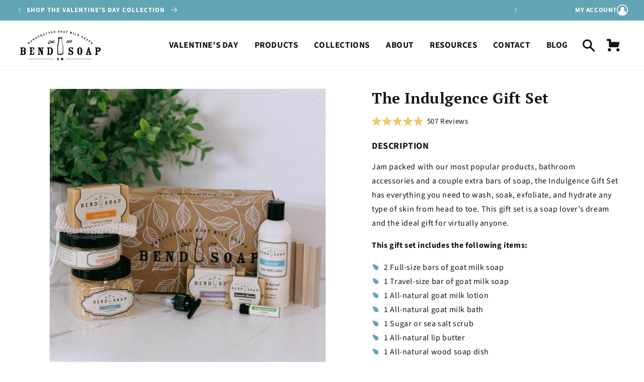

--- FILE ---
content_type: text/html; charset=utf-8
request_url: https://www.bendsoap.com/products/deluxe-gift-set?variant=31210261282881
body_size: 65362
content:















<!doctype html>
<html class="no-js" lang="en">
  <head>
<meta name="viewport" content="width=device-width, initial-scale=1">

<!-- Hyperspeed:387181 -->
<!-- hs-shared_id:62a7b2f3 -->



<script>window.HS_JS_OVERRIDES = [{"load_method":"ON_ACTION","match":"019b9143-b34a-7558-8c27-bda299a106fc\/preorder-product-page-updater.js","pages":["HOME","COLLECTIONS","PRODUCT","CART","OTHER"],"match_type":"APP_EMBED_JS","extension_id":"019b9143-b34a-7558-8c27-bda299a106fc","file_name":"preorder-product-page-updater.js"},{"load_method":"DEFER","match":"019c1120-348e-771d-809b-daf51da69d0a\/upcart-bundle.js","pages":["HOME","COLLECTIONS","PRODUCT","CART","OTHER"],"match_type":"APP_EMBED_JS","extension_id":"019c1120-348e-771d-809b-daf51da69d0a","file_name":"upcart-bundle.js"},{"load_method":"ON_ACTION","match":"019b9a95-f8a0-7fc0-a756-13dbd114e5f5\/skio-plan-picker.js","pages":["HOME","COLLECTIONS","PRODUCT","CART","OTHER"],"match_type":"APP_EMBED_JS","extension_id":"019b9a95-f8a0-7fc0-a756-13dbd114e5f5","file_name":"skio-plan-picker.js"},{"load_method":"DEFER","match":"019c0eee-edaa-7efe-8d4d-9c5a39d5d323\/smile-loader.js","pages":["HOME","COLLECTIONS","PRODUCT","CART","OTHER"],"match_type":"APP_EMBED_JS","extension_id":"019c0eee-edaa-7efe-8d4d-9c5a39d5d323","file_name":"smile-loader.js"},{"load_method":"ON_ACTION","match":"019c1d75-ba34-7538-b653-823502c31cca\/storefront.min.js","pages":["HOME","COLLECTIONS","PRODUCT","CART","OTHER"],"match_type":"APP_EMBED_JS","extension_id":"019c1d75-ba34-7538-b653-823502c31cca","file_name":"storefront.min.js"},{"load_method":"ON_ACTION","match":"019c20aa-d28a-766e-a97b-e1a1375cd9cf\/aftersell-utm-triggers.js","pages":["HOME","COLLECTIONS","PRODUCT","CART","OTHER"],"match_type":"APP_EMBED_JS","extension_id":"019c20aa-d28a-766e-a97b-e1a1375cd9cf","file_name":"aftersell-utm-triggers.js"}];</script>
<script>!function(e,t){if("object"==typeof exports&&"object"==typeof module)module.exports=t();else if("function"==typeof define&&define.amd)define([],t);else{var n=t();for(var o in n)("object"==typeof exports?exports:e)[o]=n[o]}}(self,(()=>(()=>{"use strict";var e={};(e=>{"undefined"!=typeof Symbol&&Symbol.toStringTag&&Object.defineProperty(e,Symbol.toStringTag,{value:"Module"}),Object.defineProperty(e,"__esModule",{value:!0})})(e);const t="hyperscript/defer-load",n="ON_ACTION",o=["window.Station.Apps.Tabs",".replace('no-js', 'js')","onLoadStylesheet()","window.onpageshow","spratlyThemeSettings","lazysizes","window.MinimogSettings","onloadt4relcss","asyncLoad","_bstrLocale","window.PandectesSettings","window.Rivo.common","__engine_loaded"],s=window.HS_JS_OVERRIDES||[];function r(e,t){const n=!e||"string"!=typeof e,r=t&&t.hasAttribute("hs-ignore"),i=t&&t.innerHTML,c=t&&"application/ld+json"===t.getAttribute("type")||i&&o.some((e=>t.innerHTML.includes(e)));if(!t&&n||r||c)return null;{const n=s.find((n=>e&&e.includes(n.match)||i&&t.innerHTML.includes(n.match)));return n?function(e,t){let n=t;if(e.cdn){n=`https://cdn.hyperspeed.me/script/${t.replace(/^(http:\/\/|https:\/\/|\/\/)/,"")}`}return{load_method:e.load_method||"default",src:n}}(n,e):null}}window.HS_LOAD_ON_ACTION_SCRIPTS=window.HS_LOAD_ON_ACTION_SCRIPTS||[];const i=document.createElement,c={src:Object.getOwnPropertyDescriptor(HTMLScriptElement.prototype,"src"),type:Object.getOwnPropertyDescriptor(HTMLScriptElement.prototype,"type")},l=HTMLScriptElement.prototype.setAttribute,p=Symbol("hs-setting");function d(e,n){window.HS_LOAD_ON_ACTION_SCRIPTS.push([e,n]),e.type=t;const o=function(n){e.getAttribute("type")===t&&n.preventDefault(),e.removeEventListener("beforescriptexecute",o)};e.addEventListener("beforescriptexecute",o)}return document.createElement=function(...e){if("script"!==e[0].toLowerCase()||window.hsUnblocked)return i.apply(document,e);const o=i.apply(document,e);try{Object.defineProperties(o,{src:{...c.src,set(e){if(this[p])c.src.set.call(this,e);else{this[p]=!0;try{const o=r(e,null),s=o&&o.load_method===n,i=o?o.src:e;s&&c.type.set.call(this,t),c.src.set.call(this,i)}finally{this[p]=!1}}}},type:{...c.type,set(e){if(this[p])return void c.type.set.call(this,e);const s=r(o.src,null),i=s&&s.load_method===n;c.type.set.call(this,i?t:e)}}}),o.setAttribute=function(e,t){if("src"===e||"type"===e){if(this[p])return void c[e].set.call(this,t);this[p]=!0;try{this[e]=t}finally{this[p]=!1}}else l.call(this,e,t)}}catch(e){console.warn("HyperScripts: unable to prevent script execution for script src ",o.src,".\n",'A likely cause would be because you are using a third-party browser extension that monkey patches the "document.createElement" function.')}return o},window.hsScriptObserver=new MutationObserver((e=>{for(let o=0;o<e.length;o++){const{addedNodes:s}=e[o];for(let e=0;e<s.length;e++){const o=s[e];if(1===o.nodeType&&"SCRIPT"===o.tagName)if(o.type===t)d(o,null);else{const e=r(o.src,o);e&&e.load_method===n&&d(o,o.type===t?null:o.type)}}}})),window.hsScriptObserver.observe(document.documentElement,{childList:!0,subtree:!0}),e})()));</script>

<!-- Lazyload + Responsive Images-->
<script defer src="//www.bendsoap.com/cdn/shop/t/217/assets/hs-lazysizes.min.js?v=138887360493752575951760388745"></script>
<link rel="stylesheet" href="//www.bendsoap.com/cdn/shop/t/217/assets/hs-image-blur.css?v=157208600979694062561760388743" media="print" onload="this.media='all'; this.onload = null">
<!-- Third party app optimization -->
<!-- Is an app not updating? Just click Rebuild Cache in Hyperspeed. -->
<!-- Or, stop deferring the app by clicking View Details on App Optimization in your Theme Optimization settings. -->
<script hs-ignore>(function(){var hsUrls=[{"load_method":"ASYNC","original_url":"https:\/\/cdn.roseperl.com\/storelocator-prod\/stockist-form\/bend-soap-company-2-1750223949.js?shop=bend-soap-company-2.myshopify.com","pages":["HOME","COLLECTIONS","PRODUCT","CART","OTHER"]},{"load_method":"ON_ACTION","original_url":"https:\/\/cdn.roseperl.com\/storelocator-prod\/wtb\/bend-soap-company-2-1760389324.js?shop=bend-soap-company-2.myshopify.com","pages":["HOME","COLLECTIONS","PRODUCT","CART","OTHER"]},{"load_method":"ON_ACTION","original_url":"\/\/d1liekpayvooaz.cloudfront.net\/apps\/customizery\/customizery.js?shop=bend-soap-company-2.myshopify.com","pages":["HOME","COLLECTIONS","PRODUCT","CART","OTHER"]},{"load_method":"ON_ACTION","original_url":"https:\/\/shy.elfsight.com\/p\/platform.js?v=1.5.12\u0026shop=bend-soap-company-2.myshopify.com","pages":["HOME","COLLECTIONS","PRODUCT","CART","OTHER"]},{"load_method":"ASYNC","original_url":"https:\/\/static.shareasale.com\/json\/shopify\/shareasale-tracking.js?sasmid=147721\u0026ssmtid=19038\u0026shop=bend-soap-company-2.myshopify.com","pages":["HOME","COLLECTIONS","PRODUCT","CART","OTHER"]},{"load_method":"ON_ACTION","original_url":"https:\/\/cdn.roseperl.com\/storelocator-prod\/fo\/bend-soap-company-2-1760388540.js?shop=bend-soap-company-2.myshopify.com","pages":["HOME","COLLECTIONS","PRODUCT","CART","OTHER"]},{"load_method":"ON_ACTION","original_url":"https:\/\/cdn.roseperl.com\/storelocator-prod\/setting\/bend-soap-company-2-1760389324.js?shop=bend-soap-company-2.myshopify.com","pages":["HOME","COLLECTIONS","PRODUCT","CART","OTHER"]}];var insertBeforeBackup=Node.prototype.insertBefore;var currentPageType=getPageType();function getPageType(){var currentPage="product";if(currentPage==='index'){return'HOME';}else if(currentPage==='collection'){return'COLLECTIONS';}else if(currentPage==='product'){return'PRODUCT';}else if(currentPage==='cart'){return'CART';}else{return'OTHER';}}
function isWhitelistedPage(script){return script.pages.includes(currentPageType);}
function getCachedScriptUrl(url){var result=(hsUrls||[]).find(function(el){var compareUrl=el.original_url;if(url.substring(0,6)==="https:"&&el.original_url.substring(0,2)==="//"){compareUrl="https:"+el.original_url;}
return url==compareUrl;});return result;}
function loadScript(scriptInfo){if(isWhitelistedPage(scriptInfo)){var s=document.createElement('script');s.type='text/javascript';s.async=true;s.src=scriptInfo.original_url;var x=document.getElementsByTagName('script')[0];insertBeforeBackup.apply(x.parentNode,[s,x]);}}
var userEvents={touch:["touchmove","touchend"],mouse:["mousemove","click","keydown","scroll"]};function isTouch(){var touchIdentifiers=" -webkit- -moz- -o- -ms- ".split(" ");if("ontouchstart"in window||window.DocumentTouch&&document instanceof DocumentTouch){return true;}
var query=["(",touchIdentifiers.join("touch-enabled),("),"hsterminal",")"].join("");return window.matchMedia(query).matches;}
var actionEvents=isTouch()?userEvents.touch:userEvents.mouse;function loadOnUserAction(){(hsUrls||[]).filter(function(url){return url.load_method==='ON_ACTION';}).forEach(function(scriptInfo){loadScript(scriptInfo)})
actionEvents.forEach(function(userEvent){document.removeEventListener(userEvent,loadOnUserAction);});}
Node.prototype.insertBefore=function(newNode,refNode){if(newNode.type!=="text/javascript"&&newNode.type!=="application/javascript"&&newNode.type!=="application/ecmascript"){return insertBeforeBackup.apply(this,arguments);}
var scriptInfo=getCachedScriptUrl(newNode.src);if(!scriptInfo){return insertBeforeBackup.apply(this,arguments);}
if(isWhitelistedPage(scriptInfo)&&scriptInfo.load_method!=='ON_ACTION'){var s=document.createElement('script');s.type='text/javascript';s.async=true;s.src=scriptInfo.original_url;insertBeforeBackup.apply(this,[s,refNode]);}}
document.addEventListener("DOMContentLoaded",function(){actionEvents.forEach(function(userEvent){document.addEventListener(userEvent,loadOnUserAction);});});})();</script>

<!-- instant.load -->
<script defer src="//www.bendsoap.com/cdn/shop/t/217/assets/hs-instantload.min.js?v=106803949153345037901760388745"></script>

<!-- defer JS until action -->
<script async src="//www.bendsoap.com/cdn/shop/t/217/assets/hs-script-loader.min.js?v=12968219469015325731760388744"></script>



<style>
    	body > * {
          visibility: hidden;
        }
        header:first-of-type, nav:first-of-type, #shopify-section-header, #shopify-section-announcement, #shopify-section-AnnouncementBar, #shopify-section-announcement-bar, #shopify-section-header-template {
          visibility: visible;
        }
</style>
<script>
      window.addEventListener("DOMContentLoaded", function() {
        document.head.insertAdjacentHTML("beforeend", `<style>body > *{visibility:visible;}</style>`)
      })
</script>
<noscript>
  <style>body > *{visibility:visible;}</style>
</noscript>



    <meta charset="utf-8">
    <meta http-equiv="X-UA-Compatible" content="IE=edge">
    
    <meta name="theme-color" content="">
    <link rel="canonical" href="https://www.bendsoap.com/products/deluxe-gift-set"><link rel="icon" type="image/png" href="//www.bendsoap.com/cdn/shop/files/Milk_Bottle_Icon_8da0d6ef-caaa-4929-8833-87471aa28634.svg?crop=center&height=32&v=1711051018&width=32"><link rel="preconnect" href="https://fonts.shopifycdn.com" crossorigin><title>
  The Indulgence Gift Set
 &ndash; Bend Soap Company</title>


    
      <meta name="description" content="This Gift Set is a soap lover’s dream and the ideal gift for virtually anyone, jam-packed with our most popular products!">
    

    

<meta property="og:site_name" content="Bend Soap Company">
<meta property="og:url" content="https://www.bendsoap.com/products/deluxe-gift-set">
<meta property="og:title" content="The Indulgence Gift Set">
<meta property="og:type" content="product">
<meta property="og:description" content="This Gift Set is a soap lover’s dream and the ideal gift for virtually anyone, jam-packed with our most popular products!"><meta property="og:image" content="http://www.bendsoap.com/cdn/shop/files/IMG_4813.jpg?v=1716407310">
  <meta property="og:image:secure_url" content="https://www.bendsoap.com/cdn/shop/files/IMG_4813.jpg?v=1716407310">
  <meta property="og:image:width" content="1948">
  <meta property="og:image:height" content="1948"><meta property="og:price:amount" content="57.70">
  <meta property="og:price:currency" content="USD"><meta name="twitter:card" content="summary_large_image">
<meta name="twitter:title" content="The Indulgence Gift Set">
<meta name="twitter:description" content="This Gift Set is a soap lover’s dream and the ideal gift for virtually anyone, jam-packed with our most popular products!">


    <script src="https://cdn.hyperspeed.me/script/www.bendsoap.com/cdn/shop/t/217/assets/constants.js?v=58251544750838685771760388744" defer="defer"></script>
    <script src="https://cdn.hyperspeed.me/script/www.bendsoap.com/cdn/shop/t/217/assets/pubsub.js?v=158357773527763999511760388743" defer="defer"></script>
    <script src="https://cdn.hyperspeed.me/script/www.bendsoap.com/cdn/shop/t/217/assets/global.js?v=35405006271402929581760388744" defer="defer"></script>
  <script>window.performance && window.performance.mark && window.performance.mark('shopify.content_for_header.start');</script><meta name="facebook-domain-verification" content="y310hddg9libf5ypf58eflnq7fql5i">
<meta name="facebook-domain-verification" content="cr1cig07otxa1c6kzrhrer5v9qzp8g">
<meta name="google-site-verification" content="rRYZP7hDS9NpQnHVtjzwjBTxlIW9EDGJw0L6GVIlugg">
<meta id="shopify-digital-wallet" name="shopify-digital-wallet" content="/13195795/digital_wallets/dialog">
<meta name="shopify-checkout-api-token" content="639faad6330056c3453d7de1cac426cd">
<meta id="in-context-paypal-metadata" data-shop-id="13195795" data-venmo-supported="true" data-environment="production" data-locale="en_US" data-paypal-v4="true" data-currency="USD">
<link rel="alternate" type="application/json+oembed" href="https://www.bendsoap.com/products/deluxe-gift-set.oembed">
<script async="async" src="/checkouts/internal/preloads.js?locale=en-US"></script>
<link rel="preconnect" href="https://shop.app" crossorigin="anonymous">
<script async="async" src="https://shop.app/checkouts/internal/preloads.js?locale=en-US&shop_id=13195795" crossorigin="anonymous"></script>
<script id="apple-pay-shop-capabilities" type="application/json">{"shopId":13195795,"countryCode":"US","currencyCode":"USD","merchantCapabilities":["supports3DS"],"merchantId":"gid:\/\/shopify\/Shop\/13195795","merchantName":"Bend Soap Company","requiredBillingContactFields":["postalAddress","email"],"requiredShippingContactFields":["postalAddress","email"],"shippingType":"shipping","supportedNetworks":["visa","masterCard","amex","discover","elo","jcb"],"total":{"type":"pending","label":"Bend Soap Company","amount":"1.00"},"shopifyPaymentsEnabled":true,"supportsSubscriptions":true}</script>
<script id="shopify-features" type="application/json">{"accessToken":"639faad6330056c3453d7de1cac426cd","betas":["rich-media-storefront-analytics"],"domain":"www.bendsoap.com","predictiveSearch":true,"shopId":13195795,"locale":"en"}</script>
<script>var Shopify = Shopify || {};
Shopify.shop = "bend-soap-company-2.myshopify.com";
Shopify.locale = "en";
Shopify.currency = {"active":"USD","rate":"1.0"};
Shopify.country = "US";
Shopify.theme = {"name":"[Hyperspeed][v5] Bend Soap | Production","id":141296304193,"schema_name":"Dawn","schema_version":"12.0.0","theme_store_id":null,"role":"main"};
Shopify.theme.handle = "null";
Shopify.theme.style = {"id":null,"handle":null};
Shopify.cdnHost = "www.bendsoap.com/cdn";
Shopify.routes = Shopify.routes || {};
Shopify.routes.root = "/";</script>
<script type="module">!function(o){(o.Shopify=o.Shopify||{}).modules=!0}(window);</script>
<script>!function(o){function n(){var o=[];function n(){o.push(Array.prototype.slice.apply(arguments))}return n.q=o,n}var t=o.Shopify=o.Shopify||{};t.loadFeatures=n(),t.autoloadFeatures=n()}(window);</script>
<script>
  window.ShopifyPay = window.ShopifyPay || {};
  window.ShopifyPay.apiHost = "shop.app\/pay";
  window.ShopifyPay.redirectState = null;
</script>
<script id="shop-js-analytics" type="application/json">{"pageType":"product"}</script>
<script defer="defer" async type="module" src="//www.bendsoap.com/cdn/shopifycloud/shop-js/modules/v2/client.init-shop-cart-sync_BN7fPSNr.en.esm.js"></script>
<script defer="defer" async type="module" src="//www.bendsoap.com/cdn/shopifycloud/shop-js/modules/v2/chunk.common_Cbph3Kss.esm.js"></script>
<script defer="defer" async type="module" src="//www.bendsoap.com/cdn/shopifycloud/shop-js/modules/v2/chunk.modal_DKumMAJ1.esm.js"></script>
<script type="module">
  await import("//www.bendsoap.com/cdn/shopifycloud/shop-js/modules/v2/client.init-shop-cart-sync_BN7fPSNr.en.esm.js");
await import("//www.bendsoap.com/cdn/shopifycloud/shop-js/modules/v2/chunk.common_Cbph3Kss.esm.js");
await import("//www.bendsoap.com/cdn/shopifycloud/shop-js/modules/v2/chunk.modal_DKumMAJ1.esm.js");

  window.Shopify.SignInWithShop?.initShopCartSync?.({"fedCMEnabled":true,"windoidEnabled":true});

</script>
<script>
  window.Shopify = window.Shopify || {};
  if (!window.Shopify.featureAssets) window.Shopify.featureAssets = {};
  window.Shopify.featureAssets['shop-js'] = {"shop-cart-sync":["modules/v2/client.shop-cart-sync_CJVUk8Jm.en.esm.js","modules/v2/chunk.common_Cbph3Kss.esm.js","modules/v2/chunk.modal_DKumMAJ1.esm.js"],"init-fed-cm":["modules/v2/client.init-fed-cm_7Fvt41F4.en.esm.js","modules/v2/chunk.common_Cbph3Kss.esm.js","modules/v2/chunk.modal_DKumMAJ1.esm.js"],"init-shop-email-lookup-coordinator":["modules/v2/client.init-shop-email-lookup-coordinator_Cc088_bR.en.esm.js","modules/v2/chunk.common_Cbph3Kss.esm.js","modules/v2/chunk.modal_DKumMAJ1.esm.js"],"init-windoid":["modules/v2/client.init-windoid_hPopwJRj.en.esm.js","modules/v2/chunk.common_Cbph3Kss.esm.js","modules/v2/chunk.modal_DKumMAJ1.esm.js"],"shop-button":["modules/v2/client.shop-button_B0jaPSNF.en.esm.js","modules/v2/chunk.common_Cbph3Kss.esm.js","modules/v2/chunk.modal_DKumMAJ1.esm.js"],"shop-cash-offers":["modules/v2/client.shop-cash-offers_DPIskqss.en.esm.js","modules/v2/chunk.common_Cbph3Kss.esm.js","modules/v2/chunk.modal_DKumMAJ1.esm.js"],"shop-toast-manager":["modules/v2/client.shop-toast-manager_CK7RT69O.en.esm.js","modules/v2/chunk.common_Cbph3Kss.esm.js","modules/v2/chunk.modal_DKumMAJ1.esm.js"],"init-shop-cart-sync":["modules/v2/client.init-shop-cart-sync_BN7fPSNr.en.esm.js","modules/v2/chunk.common_Cbph3Kss.esm.js","modules/v2/chunk.modal_DKumMAJ1.esm.js"],"init-customer-accounts-sign-up":["modules/v2/client.init-customer-accounts-sign-up_CfPf4CXf.en.esm.js","modules/v2/client.shop-login-button_DeIztwXF.en.esm.js","modules/v2/chunk.common_Cbph3Kss.esm.js","modules/v2/chunk.modal_DKumMAJ1.esm.js"],"pay-button":["modules/v2/client.pay-button_CgIwFSYN.en.esm.js","modules/v2/chunk.common_Cbph3Kss.esm.js","modules/v2/chunk.modal_DKumMAJ1.esm.js"],"init-customer-accounts":["modules/v2/client.init-customer-accounts_DQ3x16JI.en.esm.js","modules/v2/client.shop-login-button_DeIztwXF.en.esm.js","modules/v2/chunk.common_Cbph3Kss.esm.js","modules/v2/chunk.modal_DKumMAJ1.esm.js"],"avatar":["modules/v2/client.avatar_BTnouDA3.en.esm.js"],"init-shop-for-new-customer-accounts":["modules/v2/client.init-shop-for-new-customer-accounts_CsZy_esa.en.esm.js","modules/v2/client.shop-login-button_DeIztwXF.en.esm.js","modules/v2/chunk.common_Cbph3Kss.esm.js","modules/v2/chunk.modal_DKumMAJ1.esm.js"],"shop-follow-button":["modules/v2/client.shop-follow-button_BRMJjgGd.en.esm.js","modules/v2/chunk.common_Cbph3Kss.esm.js","modules/v2/chunk.modal_DKumMAJ1.esm.js"],"checkout-modal":["modules/v2/client.checkout-modal_B9Drz_yf.en.esm.js","modules/v2/chunk.common_Cbph3Kss.esm.js","modules/v2/chunk.modal_DKumMAJ1.esm.js"],"shop-login-button":["modules/v2/client.shop-login-button_DeIztwXF.en.esm.js","modules/v2/chunk.common_Cbph3Kss.esm.js","modules/v2/chunk.modal_DKumMAJ1.esm.js"],"lead-capture":["modules/v2/client.lead-capture_DXYzFM3R.en.esm.js","modules/v2/chunk.common_Cbph3Kss.esm.js","modules/v2/chunk.modal_DKumMAJ1.esm.js"],"shop-login":["modules/v2/client.shop-login_CA5pJqmO.en.esm.js","modules/v2/chunk.common_Cbph3Kss.esm.js","modules/v2/chunk.modal_DKumMAJ1.esm.js"],"payment-terms":["modules/v2/client.payment-terms_BxzfvcZJ.en.esm.js","modules/v2/chunk.common_Cbph3Kss.esm.js","modules/v2/chunk.modal_DKumMAJ1.esm.js"]};
</script>
<script>(function() {
  var isLoaded = false;
  function asyncLoad() {
    if (isLoaded) return;
    isLoaded = true;
    var urls = ["\/\/d1liekpayvooaz.cloudfront.net\/apps\/customizery\/customizery.js?shop=bend-soap-company-2.myshopify.com","https:\/\/shy.elfsight.com\/p\/platform.js?v=1.5.12\u0026shop=bend-soap-company-2.myshopify.com","https:\/\/static.shareasale.com\/json\/shopify\/shareasale-tracking.js?sasmid=147721\u0026ssmtid=19038\u0026shop=bend-soap-company-2.myshopify.com","https:\/\/cdn.roseperl.com\/storelocator-prod\/stockist-form\/bend-soap-company-2-1750223949.js?shop=bend-soap-company-2.myshopify.com","https:\/\/cdn.roseperl.com\/storelocator-prod\/fo\/bend-soap-company-2-1760388540.js?shop=bend-soap-company-2.myshopify.com","https:\/\/cdn.roseperl.com\/storelocator-prod\/setting\/bend-soap-company-2-1760389324.js?shop=bend-soap-company-2.myshopify.com","https:\/\/cdn.roseperl.com\/storelocator-prod\/wtb\/bend-soap-company-2-1760389324.js?shop=bend-soap-company-2.myshopify.com"];
    for (var i = 0; i < urls.length; i++) {
      var s = document.createElement('script');
      s.type = 'text/javascript';
      s.async = true;
      s.src = urls[i];
      var x = document.getElementsByTagName('script')[0];
      x.parentNode.insertBefore(s, x);
    }
  };
  if(window.attachEvent) {
    window.attachEvent('onload', asyncLoad);
  } else {
    window.addEventListener('load', asyncLoad, false);
  }
})();</script>
<script id="__st">var __st={"a":13195795,"offset":-28800,"reqid":"868e01dd-e14a-427b-920e-059ecf54422e-1770110083","pageurl":"www.bendsoap.com\/products\/deluxe-gift-set?variant=31210261282881","u":"315ae9df9dac","p":"product","rtyp":"product","rid":1551399190593};</script>
<script>window.ShopifyPaypalV4VisibilityTracking = true;</script>
<script id="captcha-bootstrap">!function(){'use strict';const t='contact',e='account',n='new_comment',o=[[t,t],['blogs',n],['comments',n],[t,'customer']],c=[[e,'customer_login'],[e,'guest_login'],[e,'recover_customer_password'],[e,'create_customer']],r=t=>t.map((([t,e])=>`form[action*='/${t}']:not([data-nocaptcha='true']) input[name='form_type'][value='${e}']`)).join(','),a=t=>()=>t?[...document.querySelectorAll(t)].map((t=>t.form)):[];function s(){const t=[...o],e=r(t);return a(e)}const i='password',u='form_key',d=['recaptcha-v3-token','g-recaptcha-response','h-captcha-response',i],f=()=>{try{return window.sessionStorage}catch{return}},m='__shopify_v',_=t=>t.elements[u];function p(t,e,n=!1){try{const o=window.sessionStorage,c=JSON.parse(o.getItem(e)),{data:r}=function(t){const{data:e,action:n}=t;return t[m]||n?{data:e,action:n}:{data:t,action:n}}(c);for(const[e,n]of Object.entries(r))t.elements[e]&&(t.elements[e].value=n);n&&o.removeItem(e)}catch(o){console.error('form repopulation failed',{error:o})}}const l='form_type',E='cptcha';function T(t){t.dataset[E]=!0}const w=window,h=w.document,L='Shopify',v='ce_forms',y='captcha';let A=!1;((t,e)=>{const n=(g='f06e6c50-85a8-45c8-87d0-21a2b65856fe',I='https://cdn.shopify.com/shopifycloud/storefront-forms-hcaptcha/ce_storefront_forms_captcha_hcaptcha.v1.5.2.iife.js',D={infoText:'Protected by hCaptcha',privacyText:'Privacy',termsText:'Terms'},(t,e,n)=>{const o=w[L][v],c=o.bindForm;if(c)return c(t,g,e,D).then(n);var r;o.q.push([[t,g,e,D],n]),r=I,A||(h.body.append(Object.assign(h.createElement('script'),{id:'captcha-provider',async:!0,src:r})),A=!0)});var g,I,D;w[L]=w[L]||{},w[L][v]=w[L][v]||{},w[L][v].q=[],w[L][y]=w[L][y]||{},w[L][y].protect=function(t,e){n(t,void 0,e),T(t)},Object.freeze(w[L][y]),function(t,e,n,w,h,L){const[v,y,A,g]=function(t,e,n){const i=e?o:[],u=t?c:[],d=[...i,...u],f=r(d),m=r(i),_=r(d.filter((([t,e])=>n.includes(e))));return[a(f),a(m),a(_),s()]}(w,h,L),I=t=>{const e=t.target;return e instanceof HTMLFormElement?e:e&&e.form},D=t=>v().includes(t);t.addEventListener('submit',(t=>{const e=I(t);if(!e)return;const n=D(e)&&!e.dataset.hcaptchaBound&&!e.dataset.recaptchaBound,o=_(e),c=g().includes(e)&&(!o||!o.value);(n||c)&&t.preventDefault(),c&&!n&&(function(t){try{if(!f())return;!function(t){const e=f();if(!e)return;const n=_(t);if(!n)return;const o=n.value;o&&e.removeItem(o)}(t);const e=Array.from(Array(32),(()=>Math.random().toString(36)[2])).join('');!function(t,e){_(t)||t.append(Object.assign(document.createElement('input'),{type:'hidden',name:u})),t.elements[u].value=e}(t,e),function(t,e){const n=f();if(!n)return;const o=[...t.querySelectorAll(`input[type='${i}']`)].map((({name:t})=>t)),c=[...d,...o],r={};for(const[a,s]of new FormData(t).entries())c.includes(a)||(r[a]=s);n.setItem(e,JSON.stringify({[m]:1,action:t.action,data:r}))}(t,e)}catch(e){console.error('failed to persist form',e)}}(e),e.submit())}));const S=(t,e)=>{t&&!t.dataset[E]&&(n(t,e.some((e=>e===t))),T(t))};for(const o of['focusin','change'])t.addEventListener(o,(t=>{const e=I(t);D(e)&&S(e,y())}));const B=e.get('form_key'),M=e.get(l),P=B&&M;t.addEventListener('DOMContentLoaded',(()=>{const t=y();if(P)for(const e of t)e.elements[l].value===M&&p(e,B);[...new Set([...A(),...v().filter((t=>'true'===t.dataset.shopifyCaptcha))])].forEach((e=>S(e,t)))}))}(h,new URLSearchParams(w.location.search),n,t,e,['guest_login'])})(!1,!0)}();</script>
<script integrity="sha256-4kQ18oKyAcykRKYeNunJcIwy7WH5gtpwJnB7kiuLZ1E=" data-source-attribution="shopify.loadfeatures" defer="defer" src="//www.bendsoap.com/cdn/shopifycloud/storefront/assets/storefront/load_feature-a0a9edcb.js" crossorigin="anonymous"></script>
<script crossorigin="anonymous" defer="defer" src="//www.bendsoap.com/cdn/shopifycloud/storefront/assets/shopify_pay/storefront-65b4c6d7.js?v=20250812"></script>
<script data-source-attribution="shopify.dynamic_checkout.dynamic.init">var Shopify=Shopify||{};Shopify.PaymentButton=Shopify.PaymentButton||{isStorefrontPortableWallets:!0,init:function(){window.Shopify.PaymentButton.init=function(){};var t=document.createElement("script");t.src="https://www.bendsoap.com/cdn/shopifycloud/portable-wallets/latest/portable-wallets.en.js",t.type="module",document.head.appendChild(t)}};
</script>
<script data-source-attribution="shopify.dynamic_checkout.buyer_consent">
  function portableWalletsHideBuyerConsent(e){var t=document.getElementById("shopify-buyer-consent"),n=document.getElementById("shopify-subscription-policy-button");t&&n&&(t.classList.add("hidden"),t.setAttribute("aria-hidden","true"),n.removeEventListener("click",e))}function portableWalletsShowBuyerConsent(e){var t=document.getElementById("shopify-buyer-consent"),n=document.getElementById("shopify-subscription-policy-button");t&&n&&(t.classList.remove("hidden"),t.removeAttribute("aria-hidden"),n.addEventListener("click",e))}window.Shopify?.PaymentButton&&(window.Shopify.PaymentButton.hideBuyerConsent=portableWalletsHideBuyerConsent,window.Shopify.PaymentButton.showBuyerConsent=portableWalletsShowBuyerConsent);
</script>
<script data-source-attribution="shopify.dynamic_checkout.cart.bootstrap">document.addEventListener("DOMContentLoaded",(function(){function t(){return document.querySelector("shopify-accelerated-checkout-cart, shopify-accelerated-checkout")}if(t())Shopify.PaymentButton.init();else{new MutationObserver((function(e,n){t()&&(Shopify.PaymentButton.init(),n.disconnect())})).observe(document.body,{childList:!0,subtree:!0})}}));
</script>
<link id="shopify-accelerated-checkout-styles" rel="stylesheet" media="screen" href="https://www.bendsoap.com/cdn/shopifycloud/portable-wallets/latest/accelerated-checkout-backwards-compat.css" crossorigin="anonymous">
<style id="shopify-accelerated-checkout-cart">
        #shopify-buyer-consent {
  margin-top: 1em;
  display: inline-block;
  width: 100%;
}

#shopify-buyer-consent.hidden {
  display: none;
}

#shopify-subscription-policy-button {
  background: none;
  border: none;
  padding: 0;
  text-decoration: underline;
  font-size: inherit;
  cursor: pointer;
}

#shopify-subscription-policy-button::before {
  box-shadow: none;
}

      </style>
<script id="sections-script" data-sections="header" defer="defer" src="//www.bendsoap.com/cdn/shop/t/217/compiled_assets/scripts.js?v=101498"></script>
<script>window.performance && window.performance.mark && window.performance.mark('shopify.content_for_header.end');</script>
  <!-- "snippets/shogun-products.liquid" was not rendered, the associated app was uninstalled -->



    <style data-shopify>
      @font-face {
  font-family: "Source Sans Pro";
  font-weight: 400;
  font-style: normal;
  font-display: swap;
  src: url("//www.bendsoap.com/cdn/fonts/source_sans_pro/sourcesanspro_n4.50ae3e156aed9a794db7e94c4d00984c7b66616c.woff2") format("woff2"),
       url("//www.bendsoap.com/cdn/fonts/source_sans_pro/sourcesanspro_n4.d1662e048bd96ae7123e46600ff9744c0d84502d.woff") format("woff");
}

      @font-face {
  font-family: "Source Sans Pro";
  font-weight: 700;
  font-style: normal;
  font-display: swap;
  src: url("//www.bendsoap.com/cdn/fonts/source_sans_pro/sourcesanspro_n7.41cbad1715ffa6489ec3aab1c16fda6d5bdf2235.woff2") format("woff2"),
       url("//www.bendsoap.com/cdn/fonts/source_sans_pro/sourcesanspro_n7.01173495588557d2be0eb2bb2ecdf8e4f01cf917.woff") format("woff");
}

      @font-face {
  font-family: "Source Sans Pro";
  font-weight: 400;
  font-style: italic;
  font-display: swap;
  src: url("//www.bendsoap.com/cdn/fonts/source_sans_pro/sourcesanspro_i4.130f29b9baa0095b80aea9236ca9ef6ab0069c67.woff2") format("woff2"),
       url("//www.bendsoap.com/cdn/fonts/source_sans_pro/sourcesanspro_i4.6146c8c8ae7b8853ccbbc8b859fcf805016ee743.woff") format("woff");
}

      @font-face {
  font-family: "Source Sans Pro";
  font-weight: 700;
  font-style: italic;
  font-display: swap;
  src: url("//www.bendsoap.com/cdn/fonts/source_sans_pro/sourcesanspro_i7.98bb15b3a23880a6e1d86ade6dbb197526ff768d.woff2") format("woff2"),
       url("//www.bendsoap.com/cdn/fonts/source_sans_pro/sourcesanspro_i7.6274cea5e22a575d33653322a4399caadffb1338.woff") format("woff");
}

      @font-face {
  font-family: "PT Serif";
  font-weight: 700;
  font-style: normal;
  font-display: swap;
  src: url("//www.bendsoap.com/cdn/fonts/pt_serif/ptserif_n7.05b01f581be1e3c8aaf548f8c90656344869b497.woff2") format("woff2"),
       url("//www.bendsoap.com/cdn/fonts/pt_serif/ptserif_n7.f17e4873a71012cbec67e4ce660216ff0a1a81c8.woff") format("woff");
}


      
        :root,
        .color-scheme-1 {
          --color-background: 255,255,255;
        
          --gradient-background: #ffffff;
        

        

        --color-foreground: 18,18,18;
        --color-heading: 18,18,18;
        --color-background-contrast: 191,191,191;
        --color-shadow: 18,18,18;
        --color-button: 98,164,180;
        --color-button-text: 255,255,255;
        --color-button-primary: 98,164,180;
        --color-button-primary-text: 255,255,255;
        --color-button-hover: 78,135,148;
        --color-button-text-hover: 255,255,255;
        --color-secondary-button: 255,255,255;
        --color-secondary-button-text: 0,0,0;
        --color-link: 0,0,0;
        --color-badge-foreground: 18,18,18;
        --color-badge-background: 255,255,255;
        --color-badge-border: 18,18,18;
        --payment-terms-background-color: rgb(255 255 255);
      }
      
        
        .color-scheme-2 {
          --color-background: 243,243,243;
        
          --gradient-background: #f3f3f3;
        

        

        --color-foreground: 18,18,18;
        --color-heading: 18,18,18;
        --color-background-contrast: 179,179,179;
        --color-shadow: 18,18,18;
        --color-button: 18,18,18;
        --color-button-text: 243,243,243;
        --color-button-primary: 18,18,18;
        --color-button-primary-text: 243,243,243;
        --color-button-hover: 18,18,18;
        --color-button-text-hover: 255,255,255;
        --color-secondary-button: 243,243,243;
        --color-secondary-button-text: 18,18,18;
        --color-link: 18,18,18;
        --color-badge-foreground: 18,18,18;
        --color-badge-background: 243,243,243;
        --color-badge-border: 18,18,18;
        --payment-terms-background-color: rgb(243 243 243);
      }
      
        
        .color-scheme-3 {
          --color-background: 36,40,51;
        
          --gradient-background: #242833;
        

        

        --color-foreground: 255,255,255;
        --color-heading: 18,18,18;
        --color-background-contrast: 47,52,66;
        --color-shadow: 18,18,18;
        --color-button: 255,255,255;
        --color-button-text: 0,0,0;
        --color-button-primary: 255,255,255;
        --color-button-primary-text: 0,0,0;
        --color-button-hover: 18,18,18;
        --color-button-text-hover: 255,255,255;
        --color-secondary-button: 36,40,51;
        --color-secondary-button-text: 255,255,255;
        --color-link: 255,255,255;
        --color-badge-foreground: 255,255,255;
        --color-badge-background: 36,40,51;
        --color-badge-border: 255,255,255;
        --payment-terms-background-color: rgb(36 40 51);
      }
      
        
        .color-scheme-4 {
          --color-background: 125,0,1;
        
          --gradient-background: #7d0001;
        

        

        --color-foreground: 255,255,255;
        --color-heading: 255,255,255;
        --color-background-contrast: 151,0,1;
        --color-shadow: 18,18,18;
        --color-button: 255,255,255;
        --color-button-text: 18,18,18;
        --color-button-primary: 255,255,255;
        --color-button-primary-text: 18,18,18;
        --color-button-hover: 18,18,18;
        --color-button-text-hover: 255,255,255;
        --color-secondary-button: 125,0,1;
        --color-secondary-button-text: 255,255,255;
        --color-link: 255,255,255;
        --color-badge-foreground: 255,255,255;
        --color-badge-background: 125,0,1;
        --color-badge-border: 255,255,255;
        --payment-terms-background-color: rgb(125 0 1);
      }
      
        
        .color-scheme-5 {
          --color-background: 51,79,180;
        
          --gradient-background: #334fb4;
        

        

        --color-foreground: 255,255,255;
        --color-heading: 18,18,18;
        --color-background-contrast: 23,35,81;
        --color-shadow: 18,18,18;
        --color-button: 255,255,255;
        --color-button-text: 51,79,180;
        --color-button-primary: 255,255,255;
        --color-button-primary-text: 51,79,180;
        --color-button-hover: 18,18,18;
        --color-button-text-hover: 255,255,255;
        --color-secondary-button: 51,79,180;
        --color-secondary-button-text: 255,255,255;
        --color-link: 255,255,255;
        --color-badge-foreground: 255,255,255;
        --color-badge-background: 51,79,180;
        --color-badge-border: 255,255,255;
        --payment-terms-background-color: rgb(51 79 180);
      }
      
        
        .color-scheme-aa1faede-95fb-410a-ba51-a7abac7c2f37 {
          --color-background: 255,255,255;
        
          --gradient-background: #ffffff;
        

        

        --color-foreground: 24,52,60;
        --color-heading: 1,1,1;
        --color-background-contrast: 191,191,191;
        --color-shadow: 18,18,18;
        --color-button: 98,164,180;
        --color-button-text: 255,255,255;
        --color-button-primary: 98,164,180;
        --color-button-primary-text: 255,255,255;
        --color-button-hover: 78,135,148;
        --color-button-text-hover: 255,255,255;
        --color-secondary-button: 255,255,255;
        --color-secondary-button-text: 0,0,0;
        --color-link: 0,0,0;
        --color-badge-foreground: 24,52,60;
        --color-badge-background: 255,255,255;
        --color-badge-border: 24,52,60;
        --payment-terms-background-color: rgb(255 255 255);
      }
      
        
        .color-scheme-576a553b-680c-4d9b-b593-c3096255c552 {
          --color-background: 255,255,255;
        
          --gradient-background: #ffffff;
        

        

        --color-foreground: 255,255,255;
        --color-heading: 255,255,255;
        --color-background-contrast: 191,191,191;
        --color-shadow: 18,18,18;
        --color-button: 230,226,214;
        --color-button-text: 18,18,18;
        --color-button-primary: 230,226,214;
        --color-button-primary-text: 18,18,18;
        --color-button-hover: 210,206,191;
        --color-button-text-hover: 18,18,18;
        --color-secondary-button: 255,255,255;
        --color-secondary-button-text: 236,212,183;
        --color-link: 236,212,183;
        --color-badge-foreground: 255,255,255;
        --color-badge-background: 255,255,255;
        --color-badge-border: 255,255,255;
        --payment-terms-background-color: rgb(255 255 255);
      }
      
        
        .color-scheme-06455e74-93bb-43d6-9141-602058574296 {
          --color-background: 246,248,248;
        
          --gradient-background: #f6f8f8;
        

        

        --color-foreground: 18,18,18;
        --color-heading: 18,18,18;
        --color-background-contrast: 174,192,192;
        --color-shadow: 18,18,18;
        --color-button: 98,164,180;
        --color-button-text: 255,255,255;
        --color-button-primary: 98,164,180;
        --color-button-primary-text: 255,255,255;
        --color-button-hover: 78,135,148;
        --color-button-text-hover: 255,255,255;
        --color-secondary-button: 246,248,248;
        --color-secondary-button-text: 0,0,0;
        --color-link: 0,0,0;
        --color-badge-foreground: 18,18,18;
        --color-badge-background: 246,248,248;
        --color-badge-border: 18,18,18;
        --payment-terms-background-color: rgb(246 248 248);
      }
      
        
        .color-scheme-2f15fe5f-e423-4bc8-b015-359d8c52cf48 {
          --color-background: 243,243,243;
        
          --gradient-background: #f3f3f3;
        

        

        --color-foreground: 18,18,18;
        --color-heading: 18,18,18;
        --color-background-contrast: 179,179,179;
        --color-shadow: 18,18,18;
        --color-button: 98,164,180;
        --color-button-text: 255,255,255;
        --color-button-primary: 98,164,180;
        --color-button-primary-text: 255,255,255;
        --color-button-hover: 78,135,148;
        --color-button-text-hover: 255,255,255;
        --color-secondary-button: 243,243,243;
        --color-secondary-button-text: 0,0,0;
        --color-link: 0,0,0;
        --color-badge-foreground: 18,18,18;
        --color-badge-background: 243,243,243;
        --color-badge-border: 18,18,18;
        --payment-terms-background-color: rgb(243 243 243);
      }
      
        
        .color-scheme-e061a244-5d77-4d9c-81ab-97a34b65aa19 {
          --color-background: 249,248,241;
        
          --gradient-background: #f9f8f1;
        

        

        --color-foreground: 18,18,18;
        --color-heading: 18,18,18;
        --color-background-contrast: 211,203,152;
        --color-shadow: 18,18,18;
        --color-button: 98,164,180;
        --color-button-text: 255,255,255;
        --color-button-primary: 98,164,180;
        --color-button-primary-text: 255,255,255;
        --color-button-hover: 78,135,148;
        --color-button-text-hover: 255,255,255;
        --color-secondary-button: 249,248,241;
        --color-secondary-button-text: 0,0,0;
        --color-link: 0,0,0;
        --color-badge-foreground: 18,18,18;
        --color-badge-background: 249,248,241;
        --color-badge-border: 18,18,18;
        --payment-terms-background-color: rgb(249 248 241);
      }
      
        
        .color-scheme-138ab526-aa72-4e3a-aae0-de0a658e584f {
          --color-background: 255,255,255;
        
          --gradient-background: #ffffff;
        

        

        --color-foreground: 18,18,18;
        --color-heading: 18,18,18;
        --color-background-contrast: 191,191,191;
        --color-shadow: 18,18,18;
        --color-button: 98,164,180;
        --color-button-text: 255,255,255;
        --color-button-primary: 98,164,180;
        --color-button-primary-text: 255,255,255;
        --color-button-hover: 78,135,148;
        --color-button-text-hover: 255,255,255;
        --color-secondary-button: 255,255,255;
        --color-secondary-button-text: 141,180,98;
        --color-link: 141,180,98;
        --color-badge-foreground: 18,18,18;
        --color-badge-background: 255,255,255;
        --color-badge-border: 18,18,18;
        --payment-terms-background-color: rgb(255 255 255);
      }
      
        
        .color-scheme-9f901ecb-d94b-4a5b-9f48-a894e8bfdcf6 {
          --color-background: 242,239,227;
        
          --gradient-background: #f2efe3;
        

        

        --color-foreground: 0,0,0;
        --color-heading: 0,0,0;
        --color-background-contrast: 202,189,140;
        --color-shadow: 18,18,18;
        --color-button: 98,164,180;
        --color-button-text: 255,255,255;
        --color-button-primary: 98,164,180;
        --color-button-primary-text: 255,255,255;
        --color-button-hover: 78,135,148;
        --color-button-text-hover: 255,255,255;
        --color-secondary-button: 242,239,227;
        --color-secondary-button-text: 0,0,0;
        --color-link: 0,0,0;
        --color-badge-foreground: 0,0,0;
        --color-badge-background: 242,239,227;
        --color-badge-border: 0,0,0;
        --payment-terms-background-color: rgb(242 239 227);
      }
      
        
        .color-scheme-e5513824-d6f9-4e1b-87ec-e483065d6138 {
          --color-background: 98,164,180;
        
          --gradient-background: #62a4b4;
        

        

        --color-foreground: 255,255,255;
        --color-heading: 255,255,255;
        --color-background-contrast: 49,91,102;
        --color-shadow: 18,18,18;
        --color-button: 98,164,180;
        --color-button-text: 255,255,255;
        --color-button-primary: 98,164,180;
        --color-button-primary-text: 255,255,255;
        --color-button-hover: 78,135,148;
        --color-button-text-hover: 255,255,255;
        --color-secondary-button: 98,164,180;
        --color-secondary-button-text: 0,0,0;
        --color-link: 0,0,0;
        --color-badge-foreground: 255,255,255;
        --color-badge-background: 98,164,180;
        --color-badge-border: 255,255,255;
        --payment-terms-background-color: rgb(98 164 180);
      }
      
        
        .color-scheme-ac0cec31-0586-4655-b55f-a7ae0df304d4 {
          --color-background: 255,255,255;
        
          --gradient-background: #ffffff;
        

        

        --color-foreground: 18,18,18;
        --color-heading: 18,18,18;
        --color-background-contrast: 191,191,191;
        --color-shadow: 18,18,18;
        --color-button: 98,164,180;
        --color-button-text: 255,255,255;
        --color-button-primary: 98,164,180;
        --color-button-primary-text: 255,255,255;
        --color-button-hover: 78,135,148;
        --color-button-text-hover: 255,255,255;
        --color-secondary-button: 255,255,255;
        --color-secondary-button-text: 0,0,0;
        --color-link: 0,0,0;
        --color-badge-foreground: 18,18,18;
        --color-badge-background: 255,255,255;
        --color-badge-border: 18,18,18;
        --payment-terms-background-color: rgb(255 255 255);
      }
      
        
        .color-scheme-e6448b07-d705-4067-895b-99809466b5eb {
          --color-background: 255,255,255;
        
          --gradient-background: linear-gradient(46deg, rgba(52, 133, 236, 1) 13%, rgba(170, 248, 219, 1) 86%);
        

        

        --color-foreground: 18,18,18;
        --color-heading: 18,18,18;
        --color-background-contrast: 191,191,191;
        --color-shadow: 255,255,255;
        --color-button: 98,164,180;
        --color-button-text: 255,255,255;
        --color-button-primary: 98,164,180;
        --color-button-primary-text: 255,255,255;
        --color-button-hover: 78,135,148;
        --color-button-text-hover: 255,255,255;
        --color-secondary-button: 255,255,255;
        --color-secondary-button-text: 0,0,0;
        --color-link: 0,0,0;
        --color-badge-foreground: 18,18,18;
        --color-badge-background: 255,255,255;
        --color-badge-border: 18,18,18;
        --payment-terms-background-color: rgb(255 255 255);
      }
      
        
        .color-scheme-2d6e7022-1a8c-40ab-97ba-49cd33bf8820 {
          --color-background: 255,255,255;
        
          --gradient-background: #ffffff;
        

        

        --color-foreground: 18,18,18;
        --color-heading: 18,18,18;
        --color-background-contrast: 191,191,191;
        --color-shadow: 18,18,18;
        --color-button: 98,164,180;
        --color-button-text: 255,255,255;
        --color-button-primary: 98,164,180;
        --color-button-primary-text: 255,255,255;
        --color-button-hover: 78,135,148;
        --color-button-text-hover: 255,255,255;
        --color-secondary-button: 255,255,255;
        --color-secondary-button-text: 0,0,0;
        --color-link: 0,0,0;
        --color-badge-foreground: 18,18,18;
        --color-badge-background: 255,255,255;
        --color-badge-border: 18,18,18;
        --payment-terms-background-color: rgb(255 255 255);
      }
      
        
        .color-scheme-2780ee73-e38e-4912-952e-47e443cba9a2 {
          --color-background: 27,48,21;
        
          --gradient-background: #1b3015;
        

        

        --color-foreground: 255,255,255;
        --color-heading: 255,255,255;
        --color-background-contrast: 37,66,29;
        --color-shadow: 18,18,18;
        --color-button: 255,255,255;
        --color-button-text: 255,255,255;
        --color-button-primary: 255,255,255;
        --color-button-primary-text: 255,255,255;
        --color-button-hover: 255,255,255;
        --color-button-text-hover: 255,255,255;
        --color-secondary-button: 27,48,21;
        --color-secondary-button-text: 255,255,255;
        --color-link: 255,255,255;
        --color-badge-foreground: 255,255,255;
        --color-badge-background: 27,48,21;
        --color-badge-border: 255,255,255;
        --payment-terms-background-color: rgb(27 48 21);
      }
      
        
        .color-scheme-54a9fc16-2562-4028-aee6-f75e135a2af4 {
          --color-background: 162,180,177;
        
          --gradient-background: #a2b4b1;
        

        

        --color-foreground: 255,255,255;
        --color-heading: 255,255,255;
        --color-background-contrast: 96,119,115;
        --color-shadow: 18,18,18;
        --color-button: 255,255,255;
        --color-button-text: 255,255,255;
        --color-button-primary: 255,255,255;
        --color-button-primary-text: 255,255,255;
        --color-button-hover: 255,255,255;
        --color-button-text-hover: 255,255,255;
        --color-secondary-button: 162,180,177;
        --color-secondary-button-text: 255,255,255;
        --color-link: 255,255,255;
        --color-badge-foreground: 255,255,255;
        --color-badge-background: 162,180,177;
        --color-badge-border: 255,255,255;
        --payment-terms-background-color: rgb(162 180 177);
      }
      

      body, .color-scheme-1, .color-scheme-2, .color-scheme-3, .color-scheme-4, .color-scheme-5, .color-scheme-aa1faede-95fb-410a-ba51-a7abac7c2f37, .color-scheme-576a553b-680c-4d9b-b593-c3096255c552, .color-scheme-06455e74-93bb-43d6-9141-602058574296, .color-scheme-2f15fe5f-e423-4bc8-b015-359d8c52cf48, .color-scheme-e061a244-5d77-4d9c-81ab-97a34b65aa19, .color-scheme-138ab526-aa72-4e3a-aae0-de0a658e584f, .color-scheme-9f901ecb-d94b-4a5b-9f48-a894e8bfdcf6, .color-scheme-e5513824-d6f9-4e1b-87ec-e483065d6138, .color-scheme-ac0cec31-0586-4655-b55f-a7ae0df304d4, .color-scheme-e6448b07-d705-4067-895b-99809466b5eb, .color-scheme-2d6e7022-1a8c-40ab-97ba-49cd33bf8820, .color-scheme-2780ee73-e38e-4912-952e-47e443cba9a2, .color-scheme-54a9fc16-2562-4028-aee6-f75e135a2af4 {
        color: rgba(var(--color-foreground), 1);
        background-color: rgb(var(--color-background));
      }

      :root {
        --font-body-family: "Source Sans Pro", sans-serif;
        --font-body-style: normal;
        --font-body-weight: 400;
        --font-body-weight-bold: 700;

        --font-heading-family: "PT Serif", serif;
        --font-heading-style: normal;
        --font-heading-weight: 700;

        --font-body-scale: 1.0;
        --font-heading-scale: 1.0;

        --media-padding: px;
        --media-border-opacity: 0.05;
        --media-border-width: 1px;
        --media-radius: 0px;
        --media-shadow-opacity: 0.0;
        --media-shadow-horizontal-offset: 0px;
        --media-shadow-vertical-offset: 4px;
        --media-shadow-blur-radius: 5px;
        --media-shadow-visible: 0;

        --page-width: 136rem;
        --page-width-margin: 0rem;

        --product-card-image-padding: 0.0rem;
        --product-card-corner-radius: 0.0rem;
        --product-card-text-alignment: left;
        --product-card-border-width: 0.0rem;
        --product-card-border-opacity: 0.1;
        --product-card-shadow-opacity: 0.0;
        --product-card-shadow-visible: 0;
        --product-card-shadow-horizontal-offset: 0.0rem;
        --product-card-shadow-vertical-offset: 0.4rem;
        --product-card-shadow-blur-radius: 0.5rem;

        --collection-card-image-padding: 0.0rem;
        --collection-card-corner-radius: 0.0rem;
        --collection-card-text-alignment: left;
        --collection-card-border-width: 0.0rem;
        --collection-card-border-opacity: 0.1;
        --collection-card-shadow-opacity: 0.0;
        --collection-card-shadow-visible: 0;
        --collection-card-shadow-horizontal-offset: 0.0rem;
        --collection-card-shadow-vertical-offset: 0.4rem;
        --collection-card-shadow-blur-radius: 0.5rem;

        --blog-card-image-padding: 0.0rem;
        --blog-card-corner-radius: 0.0rem;
        --blog-card-text-alignment: left;
        --blog-card-border-width: 0.0rem;
        --blog-card-border-opacity: 0.1;
        --blog-card-shadow-opacity: 0.0;
        --blog-card-shadow-visible: 0;
        --blog-card-shadow-horizontal-offset: 0.0rem;
        --blog-card-shadow-vertical-offset: 0.4rem;
        --blog-card-shadow-blur-radius: 0.5rem;

        --badge-corner-radius: 4.0rem;

        --popup-border-width: 1px;
        --popup-border-opacity: 0.1;
        --popup-corner-radius: 0px;
        --popup-shadow-opacity: 0.05;
        --popup-shadow-horizontal-offset: 0px;
        --popup-shadow-vertical-offset: 4px;
        --popup-shadow-blur-radius: 5px;

        --drawer-border-width: 1px;
        --drawer-border-opacity: 0.1;
        --drawer-shadow-opacity: 0.0;
        --drawer-shadow-horizontal-offset: 0px;
        --drawer-shadow-vertical-offset: 4px;
        --drawer-shadow-blur-radius: 5px;

        --spacing-sections-desktop: 0px;
        --spacing-sections-mobile: 0px;

        --grid-desktop-vertical-spacing: 8px;
        --grid-desktop-horizontal-spacing: 8px;
        --grid-mobile-vertical-spacing: 4px;
        --grid-mobile-horizontal-spacing: 4px;

        --text-boxes-border-opacity: 0.1;
        --text-boxes-border-width: 0px;
        --text-boxes-radius: 0px;
        --text-boxes-shadow-opacity: 0.0;
        --text-boxes-shadow-visible: 0;
        --text-boxes-shadow-horizontal-offset: 0px;
        --text-boxes-shadow-vertical-offset: 4px;
        --text-boxes-shadow-blur-radius: 5px;

        --buttons-radius: 3px;
        --buttons-radius-outset: 3px;
        --buttons-border-width: 3px;
        --buttons-border-opacity: 1.0;
        --buttons-shadow-opacity: 0.0;
        --buttons-shadow-visible: 0;
        --buttons-shadow-horizontal-offset: 0px;
        --buttons-shadow-vertical-offset: 4px;
        --buttons-shadow-blur-radius: 5px;
        --buttons-border-offset: 0.3px;

        --inputs-radius: 4px;
        --inputs-border-width: 1px;
        --inputs-border-opacity: 0.55;
        --inputs-shadow-opacity: 0.0;
        --inputs-shadow-horizontal-offset: 0px;
        --inputs-margin-offset: 0px;
        --inputs-shadow-vertical-offset: 4px;
        --inputs-shadow-blur-radius: 5px;
        --inputs-radius-outset: 5px;

        --variant-pills-radius: 40px;
        --variant-pills-border-width: 1px;
        --variant-pills-border-opacity: 0.55;
        --variant-pills-shadow-opacity: 0.0;
        --variant-pills-shadow-horizontal-offset: 0px;
        --variant-pills-shadow-vertical-offset: 4px;
        --variant-pills-shadow-blur-radius: 5px;
      }

      *,
      *::before,
      *::after {
        box-sizing: inherit;
      }

      html {
        box-sizing: border-box;
        font-size: calc(var(--font-body-scale) * 62.5%);
        height: 100%;
      }

      body {
        display: grid;
        grid-template-rows: auto auto 1fr auto;
        grid-template-columns: 100%;
        min-height: 100%;
        margin: 0;
        font-size: 1.5rem;
        letter-spacing: 0.06rem;
        line-height: calc(1 + 0.8 / var(--font-body-scale));
        font-family: var(--font-body-family);
        font-style: var(--font-body-style);
        font-weight: var(--font-body-weight);
      }

      @media screen and (min-width: 750px) {
        body {
          font-size: 1.6rem;
        }
      }
    </style>

    <link href="//www.bendsoap.com/cdn/shop/t/217/assets/base.css?v=169108573707214521061760388744" rel="stylesheet" type="text/css" media="all" />
<link rel="preload" as="font" href="//www.bendsoap.com/cdn/fonts/source_sans_pro/sourcesanspro_n4.50ae3e156aed9a794db7e94c4d00984c7b66616c.woff2" type="font/woff2" crossorigin><link rel="preload" as="font" href="//www.bendsoap.com/cdn/fonts/pt_serif/ptserif_n7.05b01f581be1e3c8aaf548f8c90656344869b497.woff2" type="font/woff2" crossorigin><link href="//www.bendsoap.com/cdn/shop/t/217/assets/component-localization-form.css?v=143319823105703127341760388744" rel="stylesheet" type="text/css" media="all" />
      <script src="https://cdn.hyperspeed.me/script/www.bendsoap.com/cdn/shop/t/217/assets/localization-form.js?v=161644695336821385561760388744" defer="defer"></script><link
        rel="stylesheet"
        href="//www.bendsoap.com/cdn/shop/t/217/assets/component-predictive-search.css?v=118923337488134913561760388743"
        media="print"
        onload="this.media='all'"
      ><script>
      document.documentElement.className = document.documentElement.className.replace('no-js', 'js');
      if (Shopify.designMode) {
        document.documentElement.classList.add('shopify-design-mode');
      }
    </script>
    
    <!-- Global site tag (gtag.js) - Google Analytics -->
    <noscript class="hs-load-onaction"><script async src="https://www.googletagmanager.com/gtag/js?id=G-4PB6VN6QT2"></script></noscript>
    <script>
      window.dataLayer = window.dataLayer || [];
      function gtag() {
        dataLayer.push(arguments);
      }
      gtag('js', new Date());

      gtag('config', 'G-4PB6VN6QT2');
    </script>
  
  <!-- "snippets/shogun-head.liquid" was not rendered, the associated app was uninstalled -->
<!-- BEGIN app block: shopify://apps/gift-card-hero-all-in-one/blocks/app-embed/57babc6a-ae2b-46cf-b565-dd8395b0276b --><!-- BEGIN app snippet: gift-hero-snippet -->

<script async>
  (function() {
    window.ScCommon = {
      shop: {
        moneyFormat: window?.GiftCardHeroCustom?.moneyFormat || '${{amount}}',
        customer: null,
      },
    };
    
      window.GiftCardHero = {
        common: {
          translations: {
            preview: 'Preview',
            mycards: 'My Gift Cards',
            account: 'Account',
            details: 'Details',
            noRegisteredCards: 'No registered gift cards',
            checkBalance: 'Check the balance',
            customAmount: 'Custom',
            giftCard: 'Gift card',
            expiresOn: 'Expires on {{ expiry }}',
          },
        },
        shop: {
          items: [],
          currency: 'USD',
          mainCurrency: 'USD',
        },
        balance: {
          design: {"checkerBtnBg":"#8533fc","checkerBtnColor":"#ffffff","checkerModalBorderRadius":20,"checkerButtonBorderRadius":36,"checkerModalBg":"#ffffff","bubbleBg":"#ffce33","bubbleColor":"#0D0D2A","bubbleBorderRadius":5,"textColor":"#655079","inputBg":"#EEF1F4","inputBorderRadius":10,"inputBorderColor":"#EEF1F4","inputColor":"#000000","submitBg":"#000000","submitBorder":"#000000","submitBorderRadius":8,"submitColor":"#ffffff","findBtnBg":"#4e63df","findBtnBorder":"#4e63df","findBtnColor":"#ffffff","fintBtnRadius":6,"progressBg":"#d5dae3","progressRadius":10,"applyBg":"#D4D8EF","applyColor":"#242445","applyRadius":6},
          translations: {
            'en': {"checkerBtnText":"GIFT CARD BALANCE CHECK","inputLabel":"Redeem or check balance of gift cards","submitLabel":"Check","placeholder":"Enter your gift code here","more":"Find products at a similar price","cartSubotal":"Cart subtotal: ","usedBalance":"Applied balance:","unusedBalance":"Unapplied balance:","cardBalance":"Gift card balance","apply":"Apply balance to a cart"} || {"checkerBtnText":"GIFT CARD BALANCE CHECK","inputLabel":"Redeem or check balance of gift cards","submitLabel":"Check","placeholder":"Enter your gift code here","more":"Find products at a similar price","cartSubotal":"Cart subtotal: ","usedBalance":"Applied balance:","unusedBalance":"Unapplied balance:","cardBalance":"Gift card balance","apply":"Apply balance to a cart"},
          },
        },
        settings: null,
        isGiftProduct: false,
        productId: 1551399190593,
        img: 'files/IMG_4813.jpg',
        options: [{"name":"Choose Gift Basket","position":1,"values":["Gift Box","Silver Tin"]}],
        hideMyGiftcards: false,
        giftcards: true,
      };
    
    
  })();
</script>


<!-- END app snippet -->






  
  <script
    src="https://cdn.shopify.com/extensions/019c1d75-ba34-7538-b653-823502c31cca/giftcard-hero-446/assets/storefront.min.js"
    defer
    data-cmp-ignore
    data-cmp-ab="2"
    data-cookieconsent="ignore"></script>
  





<!-- END app block --><!-- BEGIN app block: shopify://apps/okendo/blocks/theme-settings/bb689e69-ea70-4661-8fb7-ad24a2e23c29 --><!-- BEGIN app snippet: header-metafields -->










    <style data-oke-reviews-version="0.83.13" type="text/css" data-href="https://d3hw6dc1ow8pp2.cloudfront.net/reviews-widget-plus/css/okendo-reviews-styles.9d163ae1.css"></style><style data-oke-reviews-version="0.83.13" type="text/css" data-href="https://d3hw6dc1ow8pp2.cloudfront.net/reviews-widget-plus/css/modules/okendo-star-rating.4cb378a8.css"></style><style data-oke-reviews-version="0.83.13" type="text/css" data-href="https://d3hw6dc1ow8pp2.cloudfront.net/reviews-widget-plus/css/modules/okendo-reviews-keywords.0942444f.css"></style><style data-oke-reviews-version="0.83.13" type="text/css" data-href="https://d3hw6dc1ow8pp2.cloudfront.net/reviews-widget-plus/css/modules/okendo-reviews-summary.a0c9d7d6.css"></style><style type="text/css">.okeReviews[data-oke-container],div.okeReviews{font-size:14px;font-size:var(--oke-text-regular);font-weight:400;font-family:var(--oke-text-fontFamily);line-height:1.6}.okeReviews[data-oke-container] *,.okeReviews[data-oke-container] :after,.okeReviews[data-oke-container] :before,div.okeReviews *,div.okeReviews :after,div.okeReviews :before{box-sizing:border-box}.okeReviews[data-oke-container] h1,.okeReviews[data-oke-container] h2,.okeReviews[data-oke-container] h3,.okeReviews[data-oke-container] h4,.okeReviews[data-oke-container] h5,.okeReviews[data-oke-container] h6,div.okeReviews h1,div.okeReviews h2,div.okeReviews h3,div.okeReviews h4,div.okeReviews h5,div.okeReviews h6{font-size:1em;font-weight:400;line-height:1.4;margin:0}.okeReviews[data-oke-container] ul,div.okeReviews ul{padding:0;margin:0}.okeReviews[data-oke-container] li,div.okeReviews li{list-style-type:none;padding:0}.okeReviews[data-oke-container] p,div.okeReviews p{line-height:1.8;margin:0 0 4px}.okeReviews[data-oke-container] p:last-child,div.okeReviews p:last-child{margin-bottom:0}.okeReviews[data-oke-container] a,div.okeReviews a{text-decoration:none;color:inherit}.okeReviews[data-oke-container] button,div.okeReviews button{border-radius:0;border:0;box-shadow:none;margin:0;width:auto;min-width:auto;padding:0;background-color:transparent;min-height:auto}.okeReviews[data-oke-container] button,.okeReviews[data-oke-container] input,.okeReviews[data-oke-container] select,.okeReviews[data-oke-container] textarea,div.okeReviews button,div.okeReviews input,div.okeReviews select,div.okeReviews textarea{font-family:inherit;font-size:1em}.okeReviews[data-oke-container] label,.okeReviews[data-oke-container] select,div.okeReviews label,div.okeReviews select{display:inline}.okeReviews[data-oke-container] select,div.okeReviews select{width:auto}.okeReviews[data-oke-container] article,.okeReviews[data-oke-container] aside,div.okeReviews article,div.okeReviews aside{margin:0}.okeReviews[data-oke-container] table,div.okeReviews table{background:transparent;border:0;border-collapse:collapse;border-spacing:0;font-family:inherit;font-size:1em;table-layout:auto}.okeReviews[data-oke-container] table td,.okeReviews[data-oke-container] table th,.okeReviews[data-oke-container] table tr,div.okeReviews table td,div.okeReviews table th,div.okeReviews table tr{border:0;font-family:inherit;font-size:1em}.okeReviews[data-oke-container] table td,.okeReviews[data-oke-container] table th,div.okeReviews table td,div.okeReviews table th{background:transparent;font-weight:400;letter-spacing:normal;padding:0;text-align:left;text-transform:none;vertical-align:middle}.okeReviews[data-oke-container] table tr:hover td,.okeReviews[data-oke-container] table tr:hover th,div.okeReviews table tr:hover td,div.okeReviews table tr:hover th{background:transparent}.okeReviews[data-oke-container] fieldset,div.okeReviews fieldset{border:0;padding:0;margin:0;min-width:0}.okeReviews[data-oke-container] img,.okeReviews[data-oke-container] svg,div.okeReviews img,div.okeReviews svg{max-width:none}.okeReviews[data-oke-container] div:empty,div.okeReviews div:empty{display:block}.okeReviews[data-oke-container] .oke-icon:before,div.okeReviews .oke-icon:before{font-family:oke-widget-icons!important;font-style:normal;font-weight:400;font-variant:normal;text-transform:none;line-height:1;-webkit-font-smoothing:antialiased;-moz-osx-font-smoothing:grayscale;color:inherit}.okeReviews[data-oke-container] .oke-icon--select-arrow:before,div.okeReviews .oke-icon--select-arrow:before{content:""}.okeReviews[data-oke-container] .oke-icon--loading:before,div.okeReviews .oke-icon--loading:before{content:""}.okeReviews[data-oke-container] .oke-icon--pencil:before,div.okeReviews .oke-icon--pencil:before{content:""}.okeReviews[data-oke-container] .oke-icon--filter:before,div.okeReviews .oke-icon--filter:before{content:""}.okeReviews[data-oke-container] .oke-icon--play:before,div.okeReviews .oke-icon--play:before{content:""}.okeReviews[data-oke-container] .oke-icon--tick-circle:before,div.okeReviews .oke-icon--tick-circle:before{content:""}.okeReviews[data-oke-container] .oke-icon--chevron-left:before,div.okeReviews .oke-icon--chevron-left:before{content:""}.okeReviews[data-oke-container] .oke-icon--chevron-right:before,div.okeReviews .oke-icon--chevron-right:before{content:""}.okeReviews[data-oke-container] .oke-icon--thumbs-down:before,div.okeReviews .oke-icon--thumbs-down:before{content:""}.okeReviews[data-oke-container] .oke-icon--thumbs-up:before,div.okeReviews .oke-icon--thumbs-up:before{content:""}.okeReviews[data-oke-container] .oke-icon--close:before,div.okeReviews .oke-icon--close:before{content:""}.okeReviews[data-oke-container] .oke-icon--chevron-up:before,div.okeReviews .oke-icon--chevron-up:before{content:""}.okeReviews[data-oke-container] .oke-icon--chevron-down:before,div.okeReviews .oke-icon--chevron-down:before{content:""}.okeReviews[data-oke-container] .oke-icon--star:before,div.okeReviews .oke-icon--star:before{content:""}.okeReviews[data-oke-container] .oke-icon--magnifying-glass:before,div.okeReviews .oke-icon--magnifying-glass:before{content:""}@font-face{font-family:oke-widget-icons;src:url(https://d3hw6dc1ow8pp2.cloudfront.net/reviews-widget-plus/fonts/oke-widget-icons.ttf) format("truetype"),url(https://d3hw6dc1ow8pp2.cloudfront.net/reviews-widget-plus/fonts/oke-widget-icons.woff) format("woff"),url(https://d3hw6dc1ow8pp2.cloudfront.net/reviews-widget-plus/img/oke-widget-icons.bc0d6b0a.svg) format("svg");font-weight:400;font-style:normal;font-display:block}.okeReviews[data-oke-container] .oke-button,div.okeReviews .oke-button{display:inline-block;border-style:solid;border-color:var(--oke-button-borderColor);border-width:var(--oke-button-borderWidth);background-color:var(--oke-button-backgroundColor);line-height:1;padding:12px 24px;margin:0;border-radius:var(--oke-button-borderRadius);color:var(--oke-button-textColor);text-align:center;position:relative;font-weight:var(--oke-button-fontWeight);font-size:var(--oke-button-fontSize);font-family:var(--oke-button-fontFamily);outline:0}.okeReviews[data-oke-container] .oke-button-text,.okeReviews[data-oke-container] .oke-button .oke-icon,div.okeReviews .oke-button-text,div.okeReviews .oke-button .oke-icon{line-height:1}.okeReviews[data-oke-container] .oke-button.oke-is-loading,div.okeReviews .oke-button.oke-is-loading{position:relative}.okeReviews[data-oke-container] .oke-button.oke-is-loading:before,div.okeReviews .oke-button.oke-is-loading:before{font-family:oke-widget-icons!important;font-style:normal;font-weight:400;font-variant:normal;text-transform:none;line-height:1;-webkit-font-smoothing:antialiased;-moz-osx-font-smoothing:grayscale;content:"";color:undefined;font-size:12px;display:inline-block;animation:oke-spin 1s linear infinite;position:absolute;width:12px;height:12px;top:0;left:0;bottom:0;right:0;margin:auto}.okeReviews[data-oke-container] .oke-button.oke-is-loading>*,div.okeReviews .oke-button.oke-is-loading>*{opacity:0}.okeReviews[data-oke-container] .oke-button.oke-is-active,div.okeReviews .oke-button.oke-is-active{background-color:var(--oke-button-backgroundColorActive);color:var(--oke-button-textColorActive);border-color:var(--oke-button-borderColorActive)}.okeReviews[data-oke-container] .oke-button:not(.oke-is-loading),div.okeReviews .oke-button:not(.oke-is-loading){cursor:pointer}.okeReviews[data-oke-container] .oke-button:not(.oke-is-loading):not(.oke-is-active):hover,div.okeReviews .oke-button:not(.oke-is-loading):not(.oke-is-active):hover{background-color:var(--oke-button-backgroundColorHover);color:var(--oke-button-textColorHover);border-color:var(--oke-button-borderColorHover);box-shadow:0 0 0 2px var(--oke-button-backgroundColorHover)}.okeReviews[data-oke-container] .oke-button:not(.oke-is-loading):not(.oke-is-active):active,.okeReviews[data-oke-container] .oke-button:not(.oke-is-loading):not(.oke-is-active):hover:active,div.okeReviews .oke-button:not(.oke-is-loading):not(.oke-is-active):active,div.okeReviews .oke-button:not(.oke-is-loading):not(.oke-is-active):hover:active{background-color:var(--oke-button-backgroundColorActive);color:var(--oke-button-textColorActive);border-color:var(--oke-button-borderColorActive)}.okeReviews[data-oke-container] .oke-title,div.okeReviews .oke-title{font-weight:var(--oke-title-fontWeight);font-size:var(--oke-title-fontSize);font-family:var(--oke-title-fontFamily)}.okeReviews[data-oke-container] .oke-bodyText,div.okeReviews .oke-bodyText{font-weight:var(--oke-bodyText-fontWeight);font-size:var(--oke-bodyText-fontSize);font-family:var(--oke-bodyText-fontFamily)}.okeReviews[data-oke-container] .oke-linkButton,div.okeReviews .oke-linkButton{cursor:pointer;font-weight:700;pointer-events:auto;text-decoration:underline}.okeReviews[data-oke-container] .oke-linkButton:hover,div.okeReviews .oke-linkButton:hover{text-decoration:none}.okeReviews[data-oke-container] .oke-readMore,div.okeReviews .oke-readMore{cursor:pointer;color:inherit;text-decoration:underline}.okeReviews[data-oke-container] .oke-select,div.okeReviews .oke-select{cursor:pointer;background-repeat:no-repeat;background-position-x:100%;background-position-y:50%;border:none;padding:0 24px 0 12px;-moz-appearance:none;appearance:none;color:inherit;-webkit-appearance:none;background-color:transparent;background-image:url("data:image/svg+xml;charset=utf-8,%3Csvg fill='currentColor' xmlns='http://www.w3.org/2000/svg' viewBox='0 0 24 24'%3E%3Cpath d='M7 10l5 5 5-5z'/%3E%3Cpath d='M0 0h24v24H0z' fill='none'/%3E%3C/svg%3E");outline-offset:4px}.okeReviews[data-oke-container] .oke-select:disabled,div.okeReviews .oke-select:disabled{background-color:transparent;background-image:url("data:image/svg+xml;charset=utf-8,%3Csvg fill='%239a9db1' xmlns='http://www.w3.org/2000/svg' viewBox='0 0 24 24'%3E%3Cpath d='M7 10l5 5 5-5z'/%3E%3Cpath d='M0 0h24v24H0z' fill='none'/%3E%3C/svg%3E")}.okeReviews[data-oke-container] .oke-loader,div.okeReviews .oke-loader{position:relative}.okeReviews[data-oke-container] .oke-loader:before,div.okeReviews .oke-loader:before{font-family:oke-widget-icons!important;font-style:normal;font-weight:400;font-variant:normal;text-transform:none;line-height:1;-webkit-font-smoothing:antialiased;-moz-osx-font-smoothing:grayscale;content:"";color:var(--oke-text-secondaryColor);font-size:12px;display:inline-block;animation:oke-spin 1s linear infinite;position:absolute;width:12px;height:12px;top:0;left:0;bottom:0;right:0;margin:auto}.okeReviews[data-oke-container] .oke-a11yText,div.okeReviews .oke-a11yText{border:0;clip:rect(0 0 0 0);height:1px;margin:-1px;overflow:hidden;padding:0;position:absolute;width:1px}.okeReviews[data-oke-container] .oke-hidden,div.okeReviews .oke-hidden{display:none}.okeReviews[data-oke-container] .oke-modal,div.okeReviews .oke-modal{bottom:0;left:0;overflow:auto;position:fixed;right:0;top:0;z-index:2147483647;max-height:100%;background-color:rgba(0,0,0,.5);padding:40px 0 32px}@media only screen and (min-width:1024px){.okeReviews[data-oke-container] .oke-modal,div.okeReviews .oke-modal{display:flex;align-items:center;padding:48px 0}}.okeReviews[data-oke-container] .oke-modal ::-moz-selection,div.okeReviews .oke-modal ::-moz-selection{background-color:rgba(39,45,69,.2)}.okeReviews[data-oke-container] .oke-modal ::selection,div.okeReviews .oke-modal ::selection{background-color:rgba(39,45,69,.2)}.okeReviews[data-oke-container] .oke-modal,.okeReviews[data-oke-container] .oke-modal p,div.okeReviews .oke-modal,div.okeReviews .oke-modal p{color:#272d45}.okeReviews[data-oke-container] .oke-modal-content,div.okeReviews .oke-modal-content{background-color:#fff;margin:auto;position:relative;will-change:transform,opacity;width:calc(100% - 64px)}@media only screen and (min-width:1024px){.okeReviews[data-oke-container] .oke-modal-content,div.okeReviews .oke-modal-content{max-width:1000px}}.okeReviews[data-oke-container] .oke-modal-close,div.okeReviews .oke-modal-close{cursor:pointer;position:absolute;width:32px;height:32px;top:-32px;padding:4px;right:-4px;line-height:1}.okeReviews[data-oke-container] .oke-modal-close:before,div.okeReviews .oke-modal-close:before{font-family:oke-widget-icons!important;font-style:normal;font-weight:400;font-variant:normal;text-transform:none;line-height:1;-webkit-font-smoothing:antialiased;-moz-osx-font-smoothing:grayscale;content:"";color:#fff;font-size:24px;display:inline-block;width:24px;height:24px}.okeReviews[data-oke-container] .oke-modal-overlay,div.okeReviews .oke-modal-overlay{background-color:rgba(43,46,56,.9)}@media only screen and (min-width:1024px){.okeReviews[data-oke-container] .oke-modal--large .oke-modal-content,div.okeReviews .oke-modal--large .oke-modal-content{max-width:1200px}}.okeReviews[data-oke-container] .oke-modal .oke-helpful,.okeReviews[data-oke-container] .oke-modal .oke-helpful-vote-button,.okeReviews[data-oke-container] .oke-modal .oke-reviewContent-date,div.okeReviews .oke-modal .oke-helpful,div.okeReviews .oke-modal .oke-helpful-vote-button,div.okeReviews .oke-modal .oke-reviewContent-date{color:#676986}.oke-modal .okeReviews[data-oke-container].oke-w,.oke-modal div.okeReviews.oke-w{color:#272d45}.okeReviews[data-oke-container] .oke-tag,div.okeReviews .oke-tag{align-items:center;color:#272d45;display:flex;font-size:var(--oke-text-small);font-weight:600;text-align:left;position:relative;z-index:2;background-color:#f4f4f6;padding:4px 6px;border:none;border-radius:4px;gap:6px;line-height:1}.okeReviews[data-oke-container] .oke-tag svg,div.okeReviews .oke-tag svg{fill:currentColor;height:1rem}.okeReviews[data-oke-container] .hooper,div.okeReviews .hooper{height:auto}.okeReviews--left{text-align:left}.okeReviews--right{text-align:right}.okeReviews--center{text-align:center}.okeReviews :not([tabindex="-1"]):focus-visible{outline:5px auto highlight;outline:5px auto -webkit-focus-ring-color}.is-oke-modalOpen{overflow:hidden!important}img.oke-is-error{background-color:var(--oke-shadingColor);background-size:cover;background-position:50% 50%;box-shadow:inset 0 0 0 1px var(--oke-border-color)}@keyframes oke-spin{0%{transform:rotate(0deg)}to{transform:rotate(1turn)}}@keyframes oke-fade-in{0%{opacity:0}to{opacity:1}}
.oke-stars{line-height:1;position:relative;display:inline-block}.oke-stars-background svg{overflow:visible}.oke-stars-foreground{overflow:hidden;position:absolute;top:0;left:0}.oke-sr{display:inline-block;padding-top:var(--oke-starRating-spaceAbove);padding-bottom:var(--oke-starRating-spaceBelow)}.oke-sr .oke-is-clickable{cursor:pointer}.oke-sr--hidden{display:none}.oke-sr-count,.oke-sr-rating,.oke-sr-stars{display:inline-block;vertical-align:middle}.oke-sr-stars{line-height:1;margin-right:8px}.oke-sr-rating{display:none}.oke-sr-count--brackets:before{content:"("}.oke-sr-count--brackets:after{content:")"}
.oke-rk{display:block}.okeReviews[data-oke-container] .oke-reviewsKeywords-heading,div.okeReviews .oke-reviewsKeywords-heading{font-weight:700;margin-bottom:8px}.okeReviews[data-oke-container] .oke-reviewsKeywords-heading-skeleton,div.okeReviews .oke-reviewsKeywords-heading-skeleton{height:calc(var(--oke-button-fontSize) + 4px);width:150px}.okeReviews[data-oke-container] .oke-reviewsKeywords-list,div.okeReviews .oke-reviewsKeywords-list{display:inline-flex;align-items:center;flex-wrap:wrap;gap:4px}.okeReviews[data-oke-container] .oke-reviewsKeywords-list-category,div.okeReviews .oke-reviewsKeywords-list-category{background-color:var(--oke-filter-backgroundColor);color:var(--oke-filter-textColor);border:1px solid var(--oke-filter-borderColor);border-radius:var(--oke-filter-borderRadius);padding:6px 16px;transition:background-color .1s ease-out,border-color .1s ease-out;white-space:nowrap}.okeReviews[data-oke-container] .oke-reviewsKeywords-list-category.oke-is-clickable,div.okeReviews .oke-reviewsKeywords-list-category.oke-is-clickable{cursor:pointer}.okeReviews[data-oke-container] .oke-reviewsKeywords-list-category.oke-is-active,div.okeReviews .oke-reviewsKeywords-list-category.oke-is-active{background-color:var(--oke-filter-backgroundColorActive);color:var(--oke-filter-textColorActive);border-color:var(--oke-filter-borderColorActive)}.okeReviews[data-oke-container] .oke-reviewsKeywords .oke-translateButton,div.okeReviews .oke-reviewsKeywords .oke-translateButton{margin-top:12px}
.oke-rs{display:block}.oke-rs .oke-reviewsSummary.oke-is-preRender .oke-reviewsSummary-summary{-webkit-mask:linear-gradient(180deg,#000 0,#000 40%,transparent 95%,transparent 0) 100% 50%/100% 100% repeat-x;mask:linear-gradient(180deg,#000 0,#000 40%,transparent 95%,transparent 0) 100% 50%/100% 100% repeat-x;max-height:150px}.okeReviews[data-oke-container] .oke-reviewsSummary .oke-tooltip,div.okeReviews .oke-reviewsSummary .oke-tooltip{display:inline-block;font-weight:400}.okeReviews[data-oke-container] .oke-reviewsSummary .oke-tooltip-trigger,div.okeReviews .oke-reviewsSummary .oke-tooltip-trigger{height:15px;width:15px;overflow:hidden;transform:translateY(-10%)}.okeReviews[data-oke-container] .oke-reviewsSummary-heading,div.okeReviews .oke-reviewsSummary-heading{align-items:center;-moz-column-gap:4px;column-gap:4px;display:inline-flex;font-weight:700;margin-bottom:8px}.okeReviews[data-oke-container] .oke-reviewsSummary-heading-skeleton,div.okeReviews .oke-reviewsSummary-heading-skeleton{height:calc(var(--oke-button-fontSize) + 4px);width:150px}.okeReviews[data-oke-container] .oke-reviewsSummary-icon,div.okeReviews .oke-reviewsSummary-icon{fill:currentColor;font-size:14px}.okeReviews[data-oke-container] .oke-reviewsSummary-icon svg,div.okeReviews .oke-reviewsSummary-icon svg{vertical-align:baseline}.okeReviews[data-oke-container] .oke-reviewsSummary-summary.oke-is-truncated,div.okeReviews .oke-reviewsSummary-summary.oke-is-truncated{display:-webkit-box;-webkit-box-orient:vertical;overflow:hidden;text-overflow:ellipsis}</style>

    <script type="application/json" id="oke-reviews-settings">{"subscriberId":"d09cf7ac-d2af-450e-8b16-9820cab47690","analyticsSettings":{"isWidgetOnScreenTrackingEnabled":false,"provider":"gtag"},"locale":"en","localeAndVariant":{"code":"en"},"matchCustomerLocale":false,"widgetSettings":{"global":{"dateSettings":{"format":{"type":"relative"}},"hideOkendoBranding":true,"reviewTranslationsMode":"off","showIncentiveIndicator":false,"searchEnginePaginationEnabled":false,"stars":{"backgroundColor":"#E5E5E5","foregroundColor":"#F1C86A","interspace":2,"shape":{"type":"default"},"showBorder":false},"font":{"fontType":"inherit-from-page"}},"homepageCarousel":{"defaultSort":"rating desc","scrollBehaviour":"slide","slidesPerPage":{"large":3,"medium":2},"style":{"arrows":{"color":"#676986","size":{"value":24,"unit":"px"},"enabled":true},"avatar":{"backgroundColor":"#E5E5EB","placeholderTextColor":"#2C3E50","size":{"value":48,"unit":"px"},"enabled":true},"border":{"color":"#E5E5EB","width":{"value":1,"unit":"px"}},"highlightColor":"#0E7A82","layout":{"name":"default","reviewDetailsPosition":"below","showAttributeBars":false,"showProductDetails":"only-when-grouped","showProductName":false},"media":{"size":{"value":80,"unit":"px"},"imageGap":{"value":4,"unit":"px"},"enabled":true},"productImageSize":{"value":48,"unit":"px"},"showDates":true,"spaceAbove":{"value":20,"unit":"px"},"spaceBelow":{"value":20,"unit":"px"},"stars":{"height":{"value":18,"unit":"px"},"globalOverrideSettings":{"backgroundColor":"#E5E5E5","foregroundColor":"#FFCF2A"}},"text":{"primaryColor":"#2C3E50","fontSizeRegular":{"value":14,"unit":"px"},"fontSizeSmall":{"value":12,"unit":"px"},"secondaryColor":"#676986"}},"totalSlides":12,"truncation":{"bodyMaxLines":4,"enabled":true,"truncateAll":false}},"mediaCarousel":{"minimumImages":1,"linkText":"Read More","stars":{"backgroundColor":"#E5E5E5","foregroundColor":"#FFCF2A","height":{"value":12,"unit":"px"}},"autoPlay":false,"slideSize":"medium","arrowPosition":"outside"},"mediaGrid":{"showMoreArrow":{"arrowColor":"#676986","enabled":true,"backgroundColor":"#f4f4f6"},"infiniteScroll":false,"gridStyleDesktop":{"layout":"default-desktop"},"gridStyleMobile":{"layout":"default-mobile"},"linkText":"Read More","stars":{"backgroundColor":"#E5E5E5","foregroundColor":"#FFCF2A","height":{"value":12,"unit":"px"}},"gapSize":{"value":10,"unit":"px"}},"questions":{"initialPageSize":6,"loadMorePageSize":6},"reviewsBadge":{"layout":"large","colorScheme":"dark"},"reviewsTab":{"enabled":false},"reviewsWidget":{"tabs":{"reviews":true,"questions":true},"header":{"columnDistribution":"space-between","verticalAlignment":"top","blocks":[{"columnWidth":"one-third","modules":[{"name":"rating-average","layout":"one-line"},{"name":"rating-breakdown","backgroundColor":"#FFFFFF","shadingColor":"#62A4B4","stretchMode":"contain"}],"textAlignment":"left"},{"columnWidth":"one-third","modules":[{"name":"recommended"},{"name":"attributes","layout":"stacked","stretchMode":"stretch"}],"textAlignment":"left"},{"columnWidth":"one-third","modules":[{"name":"media-grid","imageGap":{"value":4,"unit":"px"},"scaleToFill":true,"rows":3,"columns":5}],"textAlignment":"left"}]},"style":{"showDates":true,"border":{"color":"#121212","width":{"value":1,"unit":"px"}},"bodyFont":{"hasCustomFontSettings":false},"headingFont":{"hasCustomFontSettings":false},"filters":{"backgroundColorActive":"#121212","backgroundColor":"#FFFFFF","borderColor":"#121212","borderRadius":{"value":0,"unit":"px"},"borderColorActive":"#121212","textColorActive":"#FFFFFF","textColor":"#121212","searchHighlightColor":"#B2F9E9"},"avatar":{"backgroundColor":"#E5E5EB","placeholderTextColor":"#121212","size":{"value":48,"unit":"px"},"enabled":true},"stars":{"height":{"value":18,"unit":"px"}},"shadingColor":"#F6F8F8","productImageSize":{"value":48,"unit":"px"},"button":{"backgroundColorActive":"#F6F8F8","borderColorHover":"#121212","backgroundColor":"#F6F8F8","borderColor":"#121212","backgroundColorHover":"#F6F8F8","textColorHover":"#121212","borderRadius":{"value":0,"unit":"px"},"borderWidth":{"value":1,"unit":"px"},"borderColorActive":"#121212","textColorActive":"#121212","textColor":"#121212","font":{"hasCustomFontSettings":false}},"highlightColor":"#8DB462","spaceAbove":{"value":20,"unit":"px"},"text":{"primaryColor":"#121212","fontSizeRegular":{"value":15,"unit":"px"},"fontSizeLarge":{"value":20,"unit":"px"},"fontSizeSmall":{"value":15,"unit":"px"},"secondaryColor":"#121212"},"spaceBelow":{"value":20,"unit":"px"},"attributeBar":{"style":"classic","borderColor":"#707070","backgroundColor":"#F6F8F8","shadingColor":"#E5E5E5","markerColor":"#121212"}},"showWhenEmpty":true,"reviews":{"list":{"layout":{"collapseReviewerDetails":false,"columnAmount":4,"name":"default","showAttributeBars":true,"borderStyle":"full","showProductVariantName":false,"showProductDetails":"only-when-grouped"},"loyalty":{"maxInitialAchievements":3},"initialPageSize":5,"replyTruncation":{"bodyMaxLines":4,"enabled":true},"media":{"layout":"featured","size":{"value":200,"unit":"px"}},"truncation":{"bodyMaxLines":4,"truncateAll":false,"enabled":true},"loadMorePageSize":5},"controls":{"filterMode":"closed","freeTextSearchEnabled":false,"writeReviewButtonEnabled":true,"defaultSort":"has_media desc"}}},"starRatings":{"showWhenEmpty":false,"style":{"spaceAbove":{"value":0,"unit":"px"},"text":{"content":"review-count","style":"number-and-text","brackets":false},"singleStar":false,"height":{"value":18,"unit":"px"},"spaceBelow":{"value":0,"unit":"px"}},"clickBehavior":"scroll-to-widget"}},"features":{"attributeFiltersEnabled":true,"recorderPlusEnabled":true,"recorderQandaPlusEnabled":true,"reviewsKeywordsEnabled":true}}</script>
            <style id="oke-css-vars">:root{--oke-widget-spaceAbove:20px;--oke-widget-spaceBelow:20px;--oke-starRating-spaceAbove:0;--oke-starRating-spaceBelow:0;--oke-button-backgroundColor:#f6f8f8;--oke-button-backgroundColorHover:#f6f8f8;--oke-button-backgroundColorActive:#f6f8f8;--oke-button-textColor:#121212;--oke-button-textColorHover:#121212;--oke-button-textColorActive:#121212;--oke-button-borderColor:#121212;--oke-button-borderColorHover:#121212;--oke-button-borderColorActive:#121212;--oke-button-borderRadius:0;--oke-button-borderWidth:1px;--oke-button-fontWeight:700;--oke-button-fontSize:var(--oke-text-regular,14px);--oke-button-fontFamily:inherit;--oke-border-color:#121212;--oke-border-width:1px;--oke-text-primaryColor:#121212;--oke-text-secondaryColor:#121212;--oke-text-small:15px;--oke-text-regular:15px;--oke-text-large:20px;--oke-text-fontFamily:inherit;--oke-avatar-size:48px;--oke-avatar-backgroundColor:#e5e5eb;--oke-avatar-placeholderTextColor:#121212;--oke-highlightColor:#8db462;--oke-shadingColor:#f6f8f8;--oke-productImageSize:48px;--oke-attributeBar-shadingColor:#e5e5e5;--oke-attributeBar-borderColor:#707070;--oke-attributeBar-backgroundColor:#f6f8f8;--oke-attributeBar-markerColor:#121212;--oke-filter-backgroundColor:#fff;--oke-filter-backgroundColorActive:#121212;--oke-filter-borderColor:#121212;--oke-filter-borderColorActive:#121212;--oke-filter-textColor:#121212;--oke-filter-textColorActive:#fff;--oke-filter-borderRadius:0;--oke-filter-searchHighlightColor:#b2f9e9;--oke-mediaGrid-chevronColor:#676986;--oke-stars-foregroundColor:#f1c86a;--oke-stars-backgroundColor:#e5e5e5;--oke-stars-borderWidth:0}.oke-reviewCarousel{--oke-stars-foregroundColor:#ffcf2a;--oke-stars-backgroundColor:#e5e5e5;--oke-stars-borderWidth:0}.oke-w,oke-modal{--oke-title-fontWeight:600;--oke-title-fontSize:var(--oke-text-regular,14px);--oke-title-fontFamily:inherit;--oke-bodyText-fontWeight:400;--oke-bodyText-fontSize:var(--oke-text-regular,14px);--oke-bodyText-fontFamily:inherit}</style>
            <style id="oke-reviews-custom-css">.okeReviews.oke-sr{display:block}[data-oke-widget] div.okeReviews[data-oke-container].oke-w{max-width:unset}div.oke-modal .okeReviews[data-oke-container].oke-w,div.okeReviews[data-oke-container] .oke-modal,div.okeReviews[data-oke-container] .oke-modal p,div.okeReviews[data-oke-container] .oke-modal .oke-helpful,div.okeReviews[data-oke-container] .oke-modal .oke-helpful-vote-button,div.okeReviews[data-oke-container] .oke-modal .oke-reviewContent-date{color:var(--oke-text-primaryColor)}div.okeReviews[data-oke-container] .oke-reviewContent-title,div.okeReviews .oke-reviewContent-title{font-weight:600}.okeReviews[data-oke-container].oke-w .oke-button,div.okeReviews .oke-button{font-weight:400}.okeReviews[data-oke-container].oke-w .oke-button:not(.oke-is-loading):not(.oke-is-active):hover,div.okeReviews .oke-button:not(.oke-is-loading):not(.oke-is-active):hover{box-shadow:initial}.okeReviews.oke-w .oke-is-small .oke-w-reviews-writeReview{width:100%;padding-top:10px}.okeReviews.oke-w .oke-is-small .oke-button,.okeReviews.oke-w .oke-is-small .oke-qw-header-askQuestion{width:100%}div.okeReviews[data-oke-container] .oke-sortSelect-label{margin-right:0}div.okeReviews[data-oke-container] .oke-w-reviews-controls{flex-wrap:wrap}</style>
            <template id="oke-reviews-body-template"><svg id="oke-star-symbols" style="display:none!important" data-oke-id="oke-star-symbols"><symbol id="oke-star-empty" style="overflow:visible;"><path id="star-default--empty" fill="var(--oke-stars-backgroundColor)" stroke="var(--oke-stars-borderColor)" stroke-width="var(--oke-stars-borderWidth)" d="M3.34 13.86c-.48.3-.76.1-.63-.44l1.08-4.56L.26 5.82c-.42-.36-.32-.7.24-.74l4.63-.37L6.92.39c.2-.52.55-.52.76 0l1.8 4.32 4.62.37c.56.05.67.37.24.74l-3.53 3.04 1.08 4.56c.13.54-.14.74-.63.44L7.3 11.43l-3.96 2.43z"/></symbol><symbol id="oke-star-filled" style="overflow:visible;"><path id="star-default--filled" fill="var(--oke-stars-foregroundColor)" stroke="var(--oke-stars-borderColor)" stroke-width="var(--oke-stars-borderWidth)" d="M3.34 13.86c-.48.3-.76.1-.63-.44l1.08-4.56L.26 5.82c-.42-.36-.32-.7.24-.74l4.63-.37L6.92.39c.2-.52.55-.52.76 0l1.8 4.32 4.62.37c.56.05.67.37.24.74l-3.53 3.04 1.08 4.56c.13.54-.14.74-.63.44L7.3 11.43l-3.96 2.43z"/></symbol></svg></template><script>document.addEventListener('readystatechange',() =>{Array.from(document.getElementById('oke-reviews-body-template')?.content.children)?.forEach(function(child){if(!Array.from(document.body.querySelectorAll('[data-oke-id='.concat(child.getAttribute('data-oke-id'),']'))).length){document.body.prepend(child)}})},{once:true});</script>













<!-- END app snippet -->

    <!-- BEGIN app snippet: okendo-reviews-json-ld -->
    <script type="application/ld+json">
        {
            "@context": "http://schema.org/",
            "@type": "Product",
            "name": "The Indulgence Gift Set",
            "image": "https://www.bendsoap.com/cdn/shop/files/IMG_4813_450x450.jpg?v=1716407310",
            "description": "Jam packed with our most popular products, bathroom accessories and a couple extra bars of soap, the Indulgence Gift Set has everything you need to wash, soak, exfoliate, and hydrate any type of skin from head to toe. This gift set is a soap lover’s dream and the ideal gift for virtually anyone. \nThis gift set includes the following items: \n\n2 Full-size bars of goat milk soap\n1 Travel-size bar of goat milk soap\n1 All-natural goat milk lotion\n1 All-natural goat milk bath\n1 Sugar or sea salt scrub\n1 All-natural lip butter\n1 All-natural wood soap dish\n1 All-natural loofah bag\n1 Lotion pump\n\nYour Choice of Gift Basket: \n\nSilver Tin (+$5.25)\nBend Soap Co. Gift Box (Free)",
            "mpn": "1551399190593",
            "brand": {
                "@type": "Brand",
                "name": "Bend Soap Company"
            },
            "offers": {
                "@type": "Offer",
                "priceCurrency": "USD",
                "price": "57.7",
                "availability": "InStock",
                "seller": {
                    "@type": "Organization",
                    "name": "Bend Soap Company"
                }
            }
            
                ,"aggregateRating": {
                    "@type": "AggregateRating",
                    "ratingValue": "4.9",
                    "ratingCount": "507"
                }
            
        }
    </script>

<!-- END app snippet -->

<!-- BEGIN app snippet: widget-plus-initialisation-script -->




    <script async id="okendo-reviews-script" src="https://d3hw6dc1ow8pp2.cloudfront.net/reviews-widget-plus/js/okendo-reviews.js"></script>

<!-- END app snippet -->


<!-- END app block --><!-- BEGIN app block: shopify://apps/triplewhale/blocks/triple_pixel_snippet/483d496b-3f1a-4609-aea7-8eee3b6b7a2a --><link rel='preconnect dns-prefetch' href='https://api.config-security.com/' crossorigin />
<link rel='preconnect dns-prefetch' href='https://conf.config-security.com/' crossorigin />
<script>
/* >> TriplePixel :: start*/
window.TriplePixelData={TripleName:"bend-soap-company-2.myshopify.com",ver:"2.16",plat:"SHOPIFY",isHeadless:false,src:'SHOPIFY_EXT',product:{id:"1551399190593",name:`The Indulgence Gift Set`,price:"57.70",variant:"31210261282881"},search:"",collection:"",cart:"drawer",template:"product",curr:"USD" || "USD"},function(W,H,A,L,E,_,B,N){function O(U,T,P,H,R){void 0===R&&(R=!1),H=new XMLHttpRequest,P?(H.open("POST",U,!0),H.setRequestHeader("Content-Type","text/plain")):H.open("GET",U,!0),H.send(JSON.stringify(P||{})),H.onreadystatechange=function(){4===H.readyState&&200===H.status?(R=H.responseText,U.includes("/first")?eval(R):P||(N[B]=R)):(299<H.status||H.status<200)&&T&&!R&&(R=!0,O(U,T-1,P))}}if(N=window,!N[H+"sn"]){N[H+"sn"]=1,L=function(){return Date.now().toString(36)+"_"+Math.random().toString(36)};try{A.setItem(H,1+(0|A.getItem(H)||0)),(E=JSON.parse(A.getItem(H+"U")||"[]")).push({u:location.href,r:document.referrer,t:Date.now(),id:L()}),A.setItem(H+"U",JSON.stringify(E))}catch(e){}var i,m,p;A.getItem('"!nC`')||(_=A,A=N,A[H]||(E=A[H]=function(t,e,i){return void 0===i&&(i=[]),"State"==t?E.s:(W=L(),(E._q=E._q||[]).push([W,t,e].concat(i)),W)},E.s="Installed",E._q=[],E.ch=W,B="configSecurityConfModel",N[B]=1,O("https://conf.config-security.com/model",5),i=L(),m=A[atob("c2NyZWVu")],_.setItem("di_pmt_wt",i),p={id:i,action:"profile",avatar:_.getItem("auth-security_rand_salt_"),time:m[atob("d2lkdGg=")]+":"+m[atob("aGVpZ2h0")],host:A.TriplePixelData.TripleName,plat:A.TriplePixelData.plat,url:window.location.href.slice(0,500),ref:document.referrer,ver:A.TriplePixelData.ver},O("https://api.config-security.com/event",5,p),O("https://api.config-security.com/first?host=".concat(p.host,"&plat=").concat(p.plat),5)))}}("","TriplePixel",localStorage);
/* << TriplePixel :: end*/
</script>



<!-- END app block --><!-- BEGIN app block: shopify://apps/klaviyo-email-marketing-sms/blocks/klaviyo-onsite-embed/2632fe16-c075-4321-a88b-50b567f42507 -->












  <script async src="https://static.klaviyo.com/onsite/js/VQEtyB/klaviyo.js?company_id=VQEtyB"></script>
  <script>!function(){if(!window.klaviyo){window._klOnsite=window._klOnsite||[];try{window.klaviyo=new Proxy({},{get:function(n,i){return"push"===i?function(){var n;(n=window._klOnsite).push.apply(n,arguments)}:function(){for(var n=arguments.length,o=new Array(n),w=0;w<n;w++)o[w]=arguments[w];var t="function"==typeof o[o.length-1]?o.pop():void 0,e=new Promise((function(n){window._klOnsite.push([i].concat(o,[function(i){t&&t(i),n(i)}]))}));return e}}})}catch(n){window.klaviyo=window.klaviyo||[],window.klaviyo.push=function(){var n;(n=window._klOnsite).push.apply(n,arguments)}}}}();</script>

  
    <script id="viewed_product">
      if (item == null) {
        var _learnq = _learnq || [];

        var MetafieldReviews = null
        var MetafieldYotpoRating = null
        var MetafieldYotpoCount = null
        var MetafieldLooxRating = null
        var MetafieldLooxCount = null
        var okendoProduct = null
        var okendoProductReviewCount = null
        var okendoProductReviewAverageValue = null
        try {
          // The following fields are used for Customer Hub recently viewed in order to add reviews.
          // This information is not part of __kla_viewed. Instead, it is part of __kla_viewed_reviewed_items
          MetafieldReviews = {"rating":{"scale_min":"1.0","scale_max":"5.0","value":"4.9"},"rating_count":507};
          MetafieldYotpoRating = null
          MetafieldYotpoCount = null
          MetafieldLooxRating = null
          MetafieldLooxCount = null

          okendoProduct = {"reviewCount":507,"reviewAverageValue":"4.9"}
          // If the okendo metafield is not legacy, it will error, which then requires the new json formatted data
          if (okendoProduct && 'error' in okendoProduct) {
            okendoProduct = null
          }
          okendoProductReviewCount = okendoProduct ? okendoProduct.reviewCount : null
          okendoProductReviewAverageValue = okendoProduct ? okendoProduct.reviewAverageValue : null
        } catch (error) {
          console.error('Error in Klaviyo onsite reviews tracking:', error);
        }

        var item = {
          Name: "The Indulgence Gift Set",
          ProductID: 1551399190593,
          Categories: ["All Products","All-Natural Goat Milk Soap Gift Sets","Best Sellers","New"],
          ImageURL: "https://www.bendsoap.com/cdn/shop/files/IMG_4813_grande.jpg?v=1716407310",
          URL: "https://www.bendsoap.com/products/deluxe-gift-set",
          Brand: "Bend Soap Company",
          Price: "$57.70",
          Value: "57.70",
          CompareAtPrice: "$0.00"
        };
        _learnq.push(['track', 'Viewed Product', item]);
        _learnq.push(['trackViewedItem', {
          Title: item.Name,
          ItemId: item.ProductID,
          Categories: item.Categories,
          ImageUrl: item.ImageURL,
          Url: item.URL,
          Metadata: {
            Brand: item.Brand,
            Price: item.Price,
            Value: item.Value,
            CompareAtPrice: item.CompareAtPrice
          },
          metafields:{
            reviews: MetafieldReviews,
            yotpo:{
              rating: MetafieldYotpoRating,
              count: MetafieldYotpoCount,
            },
            loox:{
              rating: MetafieldLooxRating,
              count: MetafieldLooxCount,
            },
            okendo: {
              rating: okendoProductReviewAverageValue,
              count: okendoProductReviewCount,
            }
          }
        }]);
      }
    </script>
  




  <script>
    window.klaviyoReviewsProductDesignMode = false
  </script>







<!-- END app block --><script src="https://cdn.shopify.com/extensions/019c0eee-edaa-7efe-8d4d-9c5a39d5d323/smile-io-283/assets/smile-loader.js" type="text/javascript" defer="defer"></script>
<script src="https://cdn.shopify.com/extensions/019c20aa-d28a-766e-a97b-e1a1375cd9cf/aftersell-576/assets/aftersell-utm-triggers.js" type="text/javascript" defer="defer"></script>
<script src="https://cdn.shopify.com/extensions/019b9a95-f8a0-7fc0-a756-13dbd114e5f5/skio-122/assets/skio-plan-picker.js" type="text/javascript" defer="defer"></script>
<link href="https://monorail-edge.shopifysvc.com" rel="dns-prefetch">
<script>(function(){if ("sendBeacon" in navigator && "performance" in window) {try {var session_token_from_headers = performance.getEntriesByType('navigation')[0].serverTiming.find(x => x.name == '_s').description;} catch {var session_token_from_headers = undefined;}var session_cookie_matches = document.cookie.match(/_shopify_s=([^;]*)/);var session_token_from_cookie = session_cookie_matches && session_cookie_matches.length === 2 ? session_cookie_matches[1] : "";var session_token = session_token_from_headers || session_token_from_cookie || "";function handle_abandonment_event(e) {var entries = performance.getEntries().filter(function(entry) {return /monorail-edge.shopifysvc.com/.test(entry.name);});if (!window.abandonment_tracked && entries.length === 0) {window.abandonment_tracked = true;var currentMs = Date.now();var navigation_start = performance.timing.navigationStart;var payload = {shop_id: 13195795,url: window.location.href,navigation_start,duration: currentMs - navigation_start,session_token,page_type: "product"};window.navigator.sendBeacon("https://monorail-edge.shopifysvc.com/v1/produce", JSON.stringify({schema_id: "online_store_buyer_site_abandonment/1.1",payload: payload,metadata: {event_created_at_ms: currentMs,event_sent_at_ms: currentMs}}));}}window.addEventListener('pagehide', handle_abandonment_event);}}());</script>
<script id="web-pixels-manager-setup">(function e(e,d,r,n,o){if(void 0===o&&(o={}),!Boolean(null===(a=null===(i=window.Shopify)||void 0===i?void 0:i.analytics)||void 0===a?void 0:a.replayQueue)){var i,a;window.Shopify=window.Shopify||{};var t=window.Shopify;t.analytics=t.analytics||{};var s=t.analytics;s.replayQueue=[],s.publish=function(e,d,r){return s.replayQueue.push([e,d,r]),!0};try{self.performance.mark("wpm:start")}catch(e){}var l=function(){var e={modern:/Edge?\/(1{2}[4-9]|1[2-9]\d|[2-9]\d{2}|\d{4,})\.\d+(\.\d+|)|Firefox\/(1{2}[4-9]|1[2-9]\d|[2-9]\d{2}|\d{4,})\.\d+(\.\d+|)|Chrom(ium|e)\/(9{2}|\d{3,})\.\d+(\.\d+|)|(Maci|X1{2}).+ Version\/(15\.\d+|(1[6-9]|[2-9]\d|\d{3,})\.\d+)([,.]\d+|)( \(\w+\)|)( Mobile\/\w+|) Safari\/|Chrome.+OPR\/(9{2}|\d{3,})\.\d+\.\d+|(CPU[ +]OS|iPhone[ +]OS|CPU[ +]iPhone|CPU IPhone OS|CPU iPad OS)[ +]+(15[._]\d+|(1[6-9]|[2-9]\d|\d{3,})[._]\d+)([._]\d+|)|Android:?[ /-](13[3-9]|1[4-9]\d|[2-9]\d{2}|\d{4,})(\.\d+|)(\.\d+|)|Android.+Firefox\/(13[5-9]|1[4-9]\d|[2-9]\d{2}|\d{4,})\.\d+(\.\d+|)|Android.+Chrom(ium|e)\/(13[3-9]|1[4-9]\d|[2-9]\d{2}|\d{4,})\.\d+(\.\d+|)|SamsungBrowser\/([2-9]\d|\d{3,})\.\d+/,legacy:/Edge?\/(1[6-9]|[2-9]\d|\d{3,})\.\d+(\.\d+|)|Firefox\/(5[4-9]|[6-9]\d|\d{3,})\.\d+(\.\d+|)|Chrom(ium|e)\/(5[1-9]|[6-9]\d|\d{3,})\.\d+(\.\d+|)([\d.]+$|.*Safari\/(?![\d.]+ Edge\/[\d.]+$))|(Maci|X1{2}).+ Version\/(10\.\d+|(1[1-9]|[2-9]\d|\d{3,})\.\d+)([,.]\d+|)( \(\w+\)|)( Mobile\/\w+|) Safari\/|Chrome.+OPR\/(3[89]|[4-9]\d|\d{3,})\.\d+\.\d+|(CPU[ +]OS|iPhone[ +]OS|CPU[ +]iPhone|CPU IPhone OS|CPU iPad OS)[ +]+(10[._]\d+|(1[1-9]|[2-9]\d|\d{3,})[._]\d+)([._]\d+|)|Android:?[ /-](13[3-9]|1[4-9]\d|[2-9]\d{2}|\d{4,})(\.\d+|)(\.\d+|)|Mobile Safari.+OPR\/([89]\d|\d{3,})\.\d+\.\d+|Android.+Firefox\/(13[5-9]|1[4-9]\d|[2-9]\d{2}|\d{4,})\.\d+(\.\d+|)|Android.+Chrom(ium|e)\/(13[3-9]|1[4-9]\d|[2-9]\d{2}|\d{4,})\.\d+(\.\d+|)|Android.+(UC? ?Browser|UCWEB|U3)[ /]?(15\.([5-9]|\d{2,})|(1[6-9]|[2-9]\d|\d{3,})\.\d+)\.\d+|SamsungBrowser\/(5\.\d+|([6-9]|\d{2,})\.\d+)|Android.+MQ{2}Browser\/(14(\.(9|\d{2,})|)|(1[5-9]|[2-9]\d|\d{3,})(\.\d+|))(\.\d+|)|K[Aa][Ii]OS\/(3\.\d+|([4-9]|\d{2,})\.\d+)(\.\d+|)/},d=e.modern,r=e.legacy,n=navigator.userAgent;return n.match(d)?"modern":n.match(r)?"legacy":"unknown"}(),u="modern"===l?"modern":"legacy",c=(null!=n?n:{modern:"",legacy:""})[u],f=function(e){return[e.baseUrl,"/wpm","/b",e.hashVersion,"modern"===e.buildTarget?"m":"l",".js"].join("")}({baseUrl:d,hashVersion:r,buildTarget:u}),m=function(e){var d=e.version,r=e.bundleTarget,n=e.surface,o=e.pageUrl,i=e.monorailEndpoint;return{emit:function(e){var a=e.status,t=e.errorMsg,s=(new Date).getTime(),l=JSON.stringify({metadata:{event_sent_at_ms:s},events:[{schema_id:"web_pixels_manager_load/3.1",payload:{version:d,bundle_target:r,page_url:o,status:a,surface:n,error_msg:t},metadata:{event_created_at_ms:s}}]});if(!i)return console&&console.warn&&console.warn("[Web Pixels Manager] No Monorail endpoint provided, skipping logging."),!1;try{return self.navigator.sendBeacon.bind(self.navigator)(i,l)}catch(e){}var u=new XMLHttpRequest;try{return u.open("POST",i,!0),u.setRequestHeader("Content-Type","text/plain"),u.send(l),!0}catch(e){return console&&console.warn&&console.warn("[Web Pixels Manager] Got an unhandled error while logging to Monorail."),!1}}}}({version:r,bundleTarget:l,surface:e.surface,pageUrl:self.location.href,monorailEndpoint:e.monorailEndpoint});try{o.browserTarget=l,function(e){var d=e.src,r=e.async,n=void 0===r||r,o=e.onload,i=e.onerror,a=e.sri,t=e.scriptDataAttributes,s=void 0===t?{}:t,l=document.createElement("script"),u=document.querySelector("head"),c=document.querySelector("body");if(l.async=n,l.src=d,a&&(l.integrity=a,l.crossOrigin="anonymous"),s)for(var f in s)if(Object.prototype.hasOwnProperty.call(s,f))try{l.dataset[f]=s[f]}catch(e){}if(o&&l.addEventListener("load",o),i&&l.addEventListener("error",i),u)u.appendChild(l);else{if(!c)throw new Error("Did not find a head or body element to append the script");c.appendChild(l)}}({src:f,async:!0,onload:function(){if(!function(){var e,d;return Boolean(null===(d=null===(e=window.Shopify)||void 0===e?void 0:e.analytics)||void 0===d?void 0:d.initialized)}()){var d=window.webPixelsManager.init(e)||void 0;if(d){var r=window.Shopify.analytics;r.replayQueue.forEach((function(e){var r=e[0],n=e[1],o=e[2];d.publishCustomEvent(r,n,o)})),r.replayQueue=[],r.publish=d.publishCustomEvent,r.visitor=d.visitor,r.initialized=!0}}},onerror:function(){return m.emit({status:"failed",errorMsg:"".concat(f," has failed to load")})},sri:function(e){var d=/^sha384-[A-Za-z0-9+/=]+$/;return"string"==typeof e&&d.test(e)}(c)?c:"",scriptDataAttributes:o}),m.emit({status:"loading"})}catch(e){m.emit({status:"failed",errorMsg:(null==e?void 0:e.message)||"Unknown error"})}}})({shopId: 13195795,storefrontBaseUrl: "https://www.bendsoap.com",extensionsBaseUrl: "https://extensions.shopifycdn.com/cdn/shopifycloud/web-pixels-manager",monorailEndpoint: "https://monorail-edge.shopifysvc.com/unstable/produce_batch",surface: "storefront-renderer",enabledBetaFlags: ["2dca8a86"],webPixelsConfigList: [{"id":"1682636865","configuration":"{\"shopId\":\"bend-soap-company-2.myshopify.com\"}","eventPayloadVersion":"v1","runtimeContext":"STRICT","scriptVersion":"c1fe7b63a0f7ad457a091a5f1865fa90","type":"APP","apiClientId":2753413,"privacyPurposes":["ANALYTICS","MARKETING","SALE_OF_DATA"],"dataSharingAdjustments":{"protectedCustomerApprovalScopes":["read_customer_address","read_customer_email","read_customer_name","read_customer_personal_data","read_customer_phone"]}},{"id":"1222115393","configuration":"{\"accountID\":\"VQEtyB\",\"webPixelConfig\":\"eyJlbmFibGVBZGRlZFRvQ2FydEV2ZW50cyI6IHRydWV9\"}","eventPayloadVersion":"v1","runtimeContext":"STRICT","scriptVersion":"524f6c1ee37bacdca7657a665bdca589","type":"APP","apiClientId":123074,"privacyPurposes":["ANALYTICS","MARKETING"],"dataSharingAdjustments":{"protectedCustomerApprovalScopes":["read_customer_address","read_customer_email","read_customer_name","read_customer_personal_data","read_customer_phone"]}},{"id":"804257857","configuration":"{\"masterTagID\":\"19038\",\"merchantID\":\"147721\",\"appPath\":\"https:\/\/daedalus.shareasale.com\",\"storeID\":\"NaN\",\"xTypeMode\":\"NaN\",\"xTypeValue\":\"NaN\",\"channelDedup\":\"NaN\"}","eventPayloadVersion":"v1","runtimeContext":"STRICT","scriptVersion":"f300cca684872f2df140f714437af558","type":"APP","apiClientId":4929191,"privacyPurposes":["ANALYTICS","MARKETING"],"dataSharingAdjustments":{"protectedCustomerApprovalScopes":["read_customer_personal_data"]}},{"id":"566001729","configuration":"{\"publicKey\":\"pub_44c2f16610ab4626dbfb\",\"apiUrl\":\"https:\\\/\\\/tracking.refersion.com\"}","eventPayloadVersion":"v1","runtimeContext":"STRICT","scriptVersion":"0fb80394591dba97de0fece487c9c5e4","type":"APP","apiClientId":147004,"privacyPurposes":["ANALYTICS","SALE_OF_DATA"],"dataSharingAdjustments":{"protectedCustomerApprovalScopes":["read_customer_email","read_customer_name","read_customer_personal_data"]}},{"id":"316932161","configuration":"{\"config\":\"{\\\"google_tag_ids\\\":[\\\"G-4PB6VN6QT2\\\",\\\"AW-388723495\\\",\\\"GT-WBKDR4LF\\\"],\\\"target_country\\\":\\\"US\\\",\\\"gtag_events\\\":[{\\\"type\\\":\\\"begin_checkout\\\",\\\"action_label\\\":[\\\"G-4PB6VN6QT2\\\",\\\"AW-388723495\\\/0_NyCKCu0sEZEKfmrbkB\\\"]},{\\\"type\\\":\\\"search\\\",\\\"action_label\\\":[\\\"G-4PB6VN6QT2\\\",\\\"AW-388723495\\\/sKpoCJqu0sEZEKfmrbkB\\\"]},{\\\"type\\\":\\\"view_item\\\",\\\"action_label\\\":[\\\"G-4PB6VN6QT2\\\",\\\"AW-388723495\\\/ECIoCJeu0sEZEKfmrbkB\\\",\\\"MC-624R061H3L\\\"]},{\\\"type\\\":\\\"purchase\\\",\\\"action_label\\\":[\\\"G-4PB6VN6QT2\\\",\\\"AW-388723495\\\/SwgOCMHMmLsYEKfmrbkB\\\",\\\"MC-624R061H3L\\\"]},{\\\"type\\\":\\\"page_view\\\",\\\"action_label\\\":[\\\"G-4PB6VN6QT2\\\",\\\"AW-388723495\\\/IrIHCJSu0sEZEKfmrbkB\\\",\\\"MC-624R061H3L\\\"]},{\\\"type\\\":\\\"add_payment_info\\\",\\\"action_label\\\":[\\\"G-4PB6VN6QT2\\\",\\\"AW-388723495\\\/rvX0CKOu0sEZEKfmrbkB\\\"]},{\\\"type\\\":\\\"add_to_cart\\\",\\\"action_label\\\":[\\\"G-4PB6VN6QT2\\\",\\\"AW-388723495\\\/3-R6CJ2u0sEZEKfmrbkB\\\"]}],\\\"enable_monitoring_mode\\\":false}\"}","eventPayloadVersion":"v1","runtimeContext":"OPEN","scriptVersion":"b2a88bafab3e21179ed38636efcd8a93","type":"APP","apiClientId":1780363,"privacyPurposes":[],"dataSharingAdjustments":{"protectedCustomerApprovalScopes":["read_customer_address","read_customer_email","read_customer_name","read_customer_personal_data","read_customer_phone"]}},{"id":"283279425","configuration":"{\"pixelCode\":\"CBHFEU3C77U9ABNNTU7G\"}","eventPayloadVersion":"v1","runtimeContext":"STRICT","scriptVersion":"22e92c2ad45662f435e4801458fb78cc","type":"APP","apiClientId":4383523,"privacyPurposes":["ANALYTICS","MARKETING","SALE_OF_DATA"],"dataSharingAdjustments":{"protectedCustomerApprovalScopes":["read_customer_address","read_customer_email","read_customer_name","read_customer_personal_data","read_customer_phone"]}},{"id":"124190785","configuration":"{\"pixel_id\":\"627655267344649\",\"pixel_type\":\"facebook_pixel\",\"metaapp_system_user_token\":\"-\"}","eventPayloadVersion":"v1","runtimeContext":"OPEN","scriptVersion":"ca16bc87fe92b6042fbaa3acc2fbdaa6","type":"APP","apiClientId":2329312,"privacyPurposes":["ANALYTICS","MARKETING","SALE_OF_DATA"],"dataSharingAdjustments":{"protectedCustomerApprovalScopes":["read_customer_address","read_customer_email","read_customer_name","read_customer_personal_data","read_customer_phone"]}},{"id":"5505089","configuration":"{\"myshopifyDomain\":\"bend-soap-company-2.myshopify.com\"}","eventPayloadVersion":"v1","runtimeContext":"STRICT","scriptVersion":"23b97d18e2aa74363140dc29c9284e87","type":"APP","apiClientId":2775569,"privacyPurposes":["ANALYTICS","MARKETING","SALE_OF_DATA"],"dataSharingAdjustments":{"protectedCustomerApprovalScopes":["read_customer_address","read_customer_email","read_customer_name","read_customer_phone","read_customer_personal_data"]}},{"id":"25559105","eventPayloadVersion":"1","runtimeContext":"LAX","scriptVersion":"10","type":"CUSTOM","privacyPurposes":["ANALYTICS","MARKETING","SALE_OF_DATA"],"name":"Google Analytics"},{"id":"shopify-app-pixel","configuration":"{}","eventPayloadVersion":"v1","runtimeContext":"STRICT","scriptVersion":"0450","apiClientId":"shopify-pixel","type":"APP","privacyPurposes":["ANALYTICS","MARKETING"]},{"id":"shopify-custom-pixel","eventPayloadVersion":"v1","runtimeContext":"LAX","scriptVersion":"0450","apiClientId":"shopify-pixel","type":"CUSTOM","privacyPurposes":["ANALYTICS","MARKETING"]}],isMerchantRequest: false,initData: {"shop":{"name":"Bend Soap Company","paymentSettings":{"currencyCode":"USD"},"myshopifyDomain":"bend-soap-company-2.myshopify.com","countryCode":"US","storefrontUrl":"https:\/\/www.bendsoap.com"},"customer":null,"cart":null,"checkout":null,"productVariants":[{"price":{"amount":57.7,"currencyCode":"USD"},"product":{"title":"The Indulgence Gift Set","vendor":"Bend Soap Company","id":"1551399190593","untranslatedTitle":"The Indulgence Gift Set","url":"\/products\/deluxe-gift-set","type":"Gift Sets"},"id":"31210261282881","image":{"src":"\/\/www.bendsoap.com\/cdn\/shop\/files\/IMG_4813.jpg?v=1716407310"},"sku":"GS_DX-1","title":"Gift Box","untranslatedTitle":"Gift Box"},{"price":{"amount":62.95,"currencyCode":"USD"},"product":{"title":"The Indulgence Gift Set","vendor":"Bend Soap Company","id":"1551399190593","untranslatedTitle":"The Indulgence Gift Set","url":"\/products\/deluxe-gift-set","type":"Gift Sets"},"id":"39540283965505","image":{"src":"\/\/www.bendsoap.com\/cdn\/shop\/files\/IMG_4813.jpg?v=1716407310"},"sku":"GS_DX-2","title":"Silver Tin","untranslatedTitle":"Silver Tin"}],"purchasingCompany":null},},"https://www.bendsoap.com/cdn","3918e4e0wbf3ac3cepc5707306mb02b36c6",{"modern":"","legacy":""},{"shopId":"13195795","storefrontBaseUrl":"https:\/\/www.bendsoap.com","extensionBaseUrl":"https:\/\/extensions.shopifycdn.com\/cdn\/shopifycloud\/web-pixels-manager","surface":"storefront-renderer","enabledBetaFlags":"[\"2dca8a86\"]","isMerchantRequest":"false","hashVersion":"3918e4e0wbf3ac3cepc5707306mb02b36c6","publish":"custom","events":"[[\"page_viewed\",{}],[\"product_viewed\",{\"productVariant\":{\"price\":{\"amount\":57.7,\"currencyCode\":\"USD\"},\"product\":{\"title\":\"The Indulgence Gift Set\",\"vendor\":\"Bend Soap Company\",\"id\":\"1551399190593\",\"untranslatedTitle\":\"The Indulgence Gift Set\",\"url\":\"\/products\/deluxe-gift-set\",\"type\":\"Gift Sets\"},\"id\":\"31210261282881\",\"image\":{\"src\":\"\/\/www.bendsoap.com\/cdn\/shop\/files\/IMG_4813.jpg?v=1716407310\"},\"sku\":\"GS_DX-1\",\"title\":\"Gift Box\",\"untranslatedTitle\":\"Gift Box\"}}]]"});</script><script>
  window.ShopifyAnalytics = window.ShopifyAnalytics || {};
  window.ShopifyAnalytics.meta = window.ShopifyAnalytics.meta || {};
  window.ShopifyAnalytics.meta.currency = 'USD';
  var meta = {"product":{"id":1551399190593,"gid":"gid:\/\/shopify\/Product\/1551399190593","vendor":"Bend Soap Company","type":"Gift Sets","handle":"deluxe-gift-set","variants":[{"id":31210261282881,"price":5770,"name":"The Indulgence Gift Set - Gift Box","public_title":"Gift Box","sku":"GS_DX-1"},{"id":39540283965505,"price":6295,"name":"The Indulgence Gift Set - Silver Tin","public_title":"Silver Tin","sku":"GS_DX-2"}],"remote":false},"page":{"pageType":"product","resourceType":"product","resourceId":1551399190593,"requestId":"868e01dd-e14a-427b-920e-059ecf54422e-1770110083"}};
  for (var attr in meta) {
    window.ShopifyAnalytics.meta[attr] = meta[attr];
  }
</script>
<script class="analytics">
  (function () {
    var customDocumentWrite = function(content) {
      var jquery = null;

      if (window.jQuery) {
        jquery = window.jQuery;
      } else if (window.Checkout && window.Checkout.$) {
        jquery = window.Checkout.$;
      }

      if (jquery) {
        jquery('body').append(content);
      }
    };

    var hasLoggedConversion = function(token) {
      if (token) {
        return document.cookie.indexOf('loggedConversion=' + token) !== -1;
      }
      return false;
    }

    var setCookieIfConversion = function(token) {
      if (token) {
        var twoMonthsFromNow = new Date(Date.now());
        twoMonthsFromNow.setMonth(twoMonthsFromNow.getMonth() + 2);

        document.cookie = 'loggedConversion=' + token + '; expires=' + twoMonthsFromNow;
      }
    }

    var trekkie = window.ShopifyAnalytics.lib = window.trekkie = window.trekkie || [];
    if (trekkie.integrations) {
      return;
    }
    trekkie.methods = [
      'identify',
      'page',
      'ready',
      'track',
      'trackForm',
      'trackLink'
    ];
    trekkie.factory = function(method) {
      return function() {
        var args = Array.prototype.slice.call(arguments);
        args.unshift(method);
        trekkie.push(args);
        return trekkie;
      };
    };
    for (var i = 0; i < trekkie.methods.length; i++) {
      var key = trekkie.methods[i];
      trekkie[key] = trekkie.factory(key);
    }
    trekkie.load = function(config) {
      trekkie.config = config || {};
      trekkie.config.initialDocumentCookie = document.cookie;
      var first = document.getElementsByTagName('script')[0];
      var script = document.createElement('script');
      script.type = 'text/javascript';
      script.onerror = function(e) {
        var scriptFallback = document.createElement('script');
        scriptFallback.type = 'text/javascript';
        scriptFallback.onerror = function(error) {
                var Monorail = {
      produce: function produce(monorailDomain, schemaId, payload) {
        var currentMs = new Date().getTime();
        var event = {
          schema_id: schemaId,
          payload: payload,
          metadata: {
            event_created_at_ms: currentMs,
            event_sent_at_ms: currentMs
          }
        };
        return Monorail.sendRequest("https://" + monorailDomain + "/v1/produce", JSON.stringify(event));
      },
      sendRequest: function sendRequest(endpointUrl, payload) {
        // Try the sendBeacon API
        if (window && window.navigator && typeof window.navigator.sendBeacon === 'function' && typeof window.Blob === 'function' && !Monorail.isIos12()) {
          var blobData = new window.Blob([payload], {
            type: 'text/plain'
          });

          if (window.navigator.sendBeacon(endpointUrl, blobData)) {
            return true;
          } // sendBeacon was not successful

        } // XHR beacon

        var xhr = new XMLHttpRequest();

        try {
          xhr.open('POST', endpointUrl);
          xhr.setRequestHeader('Content-Type', 'text/plain');
          xhr.send(payload);
        } catch (e) {
          console.log(e);
        }

        return false;
      },
      isIos12: function isIos12() {
        return window.navigator.userAgent.lastIndexOf('iPhone; CPU iPhone OS 12_') !== -1 || window.navigator.userAgent.lastIndexOf('iPad; CPU OS 12_') !== -1;
      }
    };
    Monorail.produce('monorail-edge.shopifysvc.com',
      'trekkie_storefront_load_errors/1.1',
      {shop_id: 13195795,
      theme_id: 141296304193,
      app_name: "storefront",
      context_url: window.location.href,
      source_url: "//www.bendsoap.com/cdn/s/trekkie.storefront.79098466c851f41c92951ae7d219bd75d823e9dd.min.js"});

        };
        scriptFallback.async = true;
        scriptFallback.src = '//www.bendsoap.com/cdn/s/trekkie.storefront.79098466c851f41c92951ae7d219bd75d823e9dd.min.js';
        first.parentNode.insertBefore(scriptFallback, first);
      };
      script.async = true;
      script.src = '//www.bendsoap.com/cdn/s/trekkie.storefront.79098466c851f41c92951ae7d219bd75d823e9dd.min.js';
      first.parentNode.insertBefore(script, first);
    };
    trekkie.load(
      {"Trekkie":{"appName":"storefront","development":false,"defaultAttributes":{"shopId":13195795,"isMerchantRequest":null,"themeId":141296304193,"themeCityHash":"14106536875712916153","contentLanguage":"en","currency":"USD"},"isServerSideCookieWritingEnabled":true,"monorailRegion":"shop_domain","enabledBetaFlags":["65f19447","b5387b81"]},"Session Attribution":{},"S2S":{"facebookCapiEnabled":true,"source":"trekkie-storefront-renderer","apiClientId":580111}}
    );

    var loaded = false;
    trekkie.ready(function() {
      if (loaded) return;
      loaded = true;

      window.ShopifyAnalytics.lib = window.trekkie;

      var originalDocumentWrite = document.write;
      document.write = customDocumentWrite;
      try { window.ShopifyAnalytics.merchantGoogleAnalytics.call(this); } catch(error) {};
      document.write = originalDocumentWrite;

      window.ShopifyAnalytics.lib.page(null,{"pageType":"product","resourceType":"product","resourceId":1551399190593,"requestId":"868e01dd-e14a-427b-920e-059ecf54422e-1770110083","shopifyEmitted":true});

      var match = window.location.pathname.match(/checkouts\/(.+)\/(thank_you|post_purchase)/)
      var token = match? match[1]: undefined;
      if (!hasLoggedConversion(token)) {
        setCookieIfConversion(token);
        window.ShopifyAnalytics.lib.track("Viewed Product",{"currency":"USD","variantId":31210261282881,"productId":1551399190593,"productGid":"gid:\/\/shopify\/Product\/1551399190593","name":"The Indulgence Gift Set - Gift Box","price":"57.70","sku":"GS_DX-1","brand":"Bend Soap Company","variant":"Gift Box","category":"Gift Sets","nonInteraction":true,"remote":false},undefined,undefined,{"shopifyEmitted":true});
      window.ShopifyAnalytics.lib.track("monorail:\/\/trekkie_storefront_viewed_product\/1.1",{"currency":"USD","variantId":31210261282881,"productId":1551399190593,"productGid":"gid:\/\/shopify\/Product\/1551399190593","name":"The Indulgence Gift Set - Gift Box","price":"57.70","sku":"GS_DX-1","brand":"Bend Soap Company","variant":"Gift Box","category":"Gift Sets","nonInteraction":true,"remote":false,"referer":"https:\/\/www.bendsoap.com\/products\/deluxe-gift-set?variant=31210261282881"});
      }
    });


        var eventsListenerScript = document.createElement('script');
        eventsListenerScript.async = true;
        eventsListenerScript.src = "//www.bendsoap.com/cdn/shopifycloud/storefront/assets/shop_events_listener-3da45d37.js";
        document.getElementsByTagName('head')[0].appendChild(eventsListenerScript);

})();</script>
  <script>
  if (!window.ga || (window.ga && typeof window.ga !== 'function')) {
    window.ga = function ga() {
      (window.ga.q = window.ga.q || []).push(arguments);
      if (window.Shopify && window.Shopify.analytics && typeof window.Shopify.analytics.publish === 'function') {
        window.Shopify.analytics.publish("ga_stub_called", {}, {sendTo: "google_osp_migration"});
      }
      console.error("Shopify's Google Analytics stub called with:", Array.from(arguments), "\nSee https://help.shopify.com/manual/promoting-marketing/pixels/pixel-migration#google for more information.");
    };
    if (window.Shopify && window.Shopify.analytics && typeof window.Shopify.analytics.publish === 'function') {
      window.Shopify.analytics.publish("ga_stub_initialized", {}, {sendTo: "google_osp_migration"});
    }
  }
</script>
<script
  defer
  src="https://www.bendsoap.com/cdn/shopifycloud/perf-kit/shopify-perf-kit-3.1.0.min.js"
  data-application="storefront-renderer"
  data-shop-id="13195795"
  data-render-region="gcp-us-east1"
  data-page-type="product"
  data-theme-instance-id="141296304193"
  data-theme-name="Dawn"
  data-theme-version="12.0.0"
  data-monorail-region="shop_domain"
  data-resource-timing-sampling-rate="10"
  data-shs="true"
  data-shs-beacon="true"
  data-shs-export-with-fetch="true"
  data-shs-logs-sample-rate="1"
  data-shs-beacon-endpoint="https://www.bendsoap.com/api/collect"
></script>
</head>

  <body class="gradient animate--hover-default">
    <a class="skip-to-content-link button visually-hidden" href="#MainContent">
      Skip to content
    </a>

<link href="//www.bendsoap.com/cdn/shop/t/217/assets/quantity-popover.css?v=153075665213740339621760388745" rel="stylesheet" type="text/css" media="all" />
<link href="//www.bendsoap.com/cdn/shop/t/217/assets/component-card.css?v=81418298724110406961760388745" rel="stylesheet" type="text/css" media="all" />

<script src="https://cdn.hyperspeed.me/script/www.bendsoap.com/cdn/shop/t/217/assets/cart.js?v=116571066492035312161760388745" defer="defer"></script>
<script src="https://cdn.hyperspeed.me/script/www.bendsoap.com/cdn/shop/t/217/assets/quantity-popover.js?v=19455713230017000861760388743" defer="defer"></script>

<style>
  .drawer {
    visibility: hidden;
  }
</style>

<cart-drawer class="drawer is-empty">
  <div id="CartDrawer" class="cart-drawer">
    <div id="CartDrawer-Overlay" class="cart-drawer__overlay"></div>
    <div
      class="drawer__inner gradient color-scheme-1"
      role="dialog"
      aria-modal="true"
      aria-label="Your cart"
      tabindex="-1"
    ><div class="drawer__inner-empty">
          <div class="cart-drawer__warnings center">
            <div class="cart-drawer__empty-content">
              <h2 class="cart__empty-text">Your cart is empty</h2>
              <button
                class="drawer__close"
                type="button"
                onclick="this.closest('cart-drawer').close()"
                aria-label="Close"
              >
                <svg
  xmlns="http://www.w3.org/2000/svg"
  aria-hidden="true"
  focusable="false"
  class="icon icon-close"
  fill="none"
  viewBox="0 0 18 17"
>
  <path d="M.865 15.978a.5.5 0 00.707.707l7.433-7.431 7.579 7.282a.501.501 0 00.846-.37.5.5 0 00-.153-.351L9.712 8.546l7.417-7.416a.5.5 0 10-.707-.708L8.991 7.853 1.413.573a.5.5 0 10-.693.72l7.563 7.268-7.418 7.417z" fill="currentColor">
</svg>

              </button>
              <a href="/collections/all" class="button">
                Continue shopping
              </a><p class="cart__login-title h3">Have an account?</p>
                <p class="cart__login-paragraph">
                  <a href="/account/login" class="link underlined-link">Log in</a> to check out faster.
                </p></div>
          </div></div><div class="drawer__header">
        <h2 class="drawer__heading">0 items in Your cart</h2>
        <button
          class="drawer__close"
          type="button"
          onclick="this.closest('cart-drawer').close()"
          aria-label="Close"
        >
          <svg
  xmlns="http://www.w3.org/2000/svg"
  aria-hidden="true"
  focusable="false"
  class="icon icon-close"
  fill="none"
  viewBox="0 0 18 17"
>
  <path d="M.865 15.978a.5.5 0 00.707.707l7.433-7.431 7.579 7.282a.501.501 0 00.846-.37.5.5 0 00-.153-.351L9.712 8.546l7.417-7.416a.5.5 0 10-.707-.708L8.991 7.853 1.413.573a.5.5 0 10-.693.72l7.563 7.268-7.418 7.417z" fill="currentColor">
</svg>

        </button>
        <div class="cart-notice"></div>
      </div>
      <cart-drawer-items
        
          class=" is-empty"
        
      >
        <form
          action="/cart"
          id="CartDrawer-Form"
          class="cart__contents cart-drawer__form"
          method="post"
        >
          <div id="CartDrawer-CartItems" class="drawer__contents js-contents"><p id="CartDrawer-LiveRegionText" class="visually-hidden" role="status"></p>
            <p id="CartDrawer-LineItemStatus" class="visually-hidden" aria-hidden="true" role="status">
              Loading...
            </p>
          </div>
          <div id="CartDrawer-CartErrors" role="alert"></div>
        </form>
      </cart-drawer-items>
      <div class="drawer__footer"><details id="Details-CartDrawer" open>
            <summary>
              <span class="summary__title">
                Special Instructions for Bend Soap Co.
                <svg aria-hidden="true" focusable="false" class="icon icon-caret" viewBox="0 0 10 6">
  <path fill-rule="evenodd" clip-rule="evenodd" d="M9.354.646a.5.5 0 00-.708 0L5 4.293 1.354.646a.5.5 0 00-.708.708l4 4a.5.5 0 00.708 0l4-4a.5.5 0 000-.708z" fill="currentColor">
</svg>

              </span>
            </summary>
            <cart-note class="cart__note field">
              <label class="visually-hidden" for="CartDrawer-Note">Special Instructions for Bend Soap Co.</label>
              <textarea
                id="CartDrawer-Note"
                class="text-area text-area--resize-vertical field__input"
                name="note"
                placeholder="Enter your special instructions"
              ></textarea>
            </cart-note>
          </details><!-- Start blocks -->
        <!-- Subtotals -->

        <div class="drawer-footer_main">
          <div class="cart-drawer__footer" >
            <div></div>
            <div class="totals" role="status">
              <h2 class="totals__total">Subtotal: $0.00</h2>
              
            </div>
            <small class="tax-note caption-large rte">Taxes, Discounts and <a href="/policies/shipping-policy">shipping</a> calculated at checkout
</small>
          </div>
          <div class="cart__ctas" >
          <noscript>
            <button type="submit" class="cart__update-button button button--secondary" form="CartDrawer-Form">
              Update
            </button>
          </noscript>

          <button
            type="submit"
            id="CartDrawer-Checkout"
            class="cart__checkout-button button"
            name="checkout"
            form="CartDrawer-Form"
            
              disabled
            
          >
            Proceed to Checkout
          </button>
        </div><div class="account-sign-in-cta">
            <a href="https://www.bendsoap.com/a/account/login">
              <img
                src="https://cdn.shopify.com/s/files/1/1319/5795/files/icon-account.png?v=1590177579"
                alt="Account Icon"
                height="19"
                width="19"
              />
              SIGN IN FOR FASTER CHECKOUT
            </a>
          </div></div>

        
        <!-- CTAs -->
      </div>
    </div>
  </div>
</cart-drawer>

<script>
  document.addEventListener('DOMContentLoaded', function () {
    function isIE() {
      const ua = window.navigator.userAgent;
      const msie = ua.indexOf('MSIE ');
      const trident = ua.indexOf('Trident/');

      return msie > 0 || trident > 0;
    }

    if (!isIE()) return;
    const cartSubmitInput = document.createElement('input');
    cartSubmitInput.setAttribute('name', 'checkout');
    cartSubmitInput.setAttribute('type', 'hidden');
    document.querySelector('#cart').appendChild(cartSubmitInput);
    document.querySelector('#checkout').addEventListener('click', function (event) {
      document.querySelector('#cart').submit();
    });
  });
</script>
<!-- BEGIN sections: header-group -->
<div id="shopify-section-sections--18314619322433__announcement-bar" class="shopify-section shopify-section-group-header-group announcement-bar-section"><link href="//www.bendsoap.com/cdn/shop/t/217/assets/component-slideshow.css?v=107725913939919748051760388744" rel="stylesheet" type="text/css" media="all" />
<link href="//www.bendsoap.com/cdn/shop/t/217/assets/component-slider.css?v=142503135496229589681760388744" rel="stylesheet" type="text/css" media="all" />

  <link href="//www.bendsoap.com/cdn/shop/t/217/assets/component-list-social.css?v=35792976012981934991760388744" rel="stylesheet" type="text/css" media="all" />


<div class="utility-bar color-scheme-e5513824-d6f9-4e1b-87ec-e483065d6138 gradient utility-bar--bottom-border" >
  <div class="page-width utility-bar__grid"><slideshow-component
        class="announcement-bar"
        role="region"
        aria-roledescription="Carousel"
        aria-label="Announcement bar">
        <div class="announcement-bar-slider slider-buttons">
          <button
            type="button"
            class="slider-button slider-button--prev"
            name="previous"
            aria-label="Previous announcement"
            aria-controls="Slider-sections--18314619322433__announcement-bar">
            <svg aria-hidden="true" focusable="false" class="icon icon-caret" viewBox="0 0 10 6">
  <path fill-rule="evenodd" clip-rule="evenodd" d="M9.354.646a.5.5 0 00-.708 0L5 4.293 1.354.646a.5.5 0 00-.708.708l4 4a.5.5 0 00.708 0l4-4a.5.5 0 000-.708z" fill="currentColor">
</svg>

          </button>
          <div
            class="grid grid--1-col slider slider--everywhere"
            id="Slider-sections--18314619322433__announcement-bar"
            aria-live="polite"
            aria-atomic="true"
            data-autoplay="true"
            data-speed="7"><div
                class="slideshow__slide slider__slide grid__item grid--1-col"
                id="Slide-sections--18314619322433__announcement-bar-1"
                
                role="group"
                aria-roledescription="Announcement"
                aria-label="1 of 2"
                tabindex="-1">
                <div
                  class="announcement-bar__announcement"
                  role="region"
                  aria-label="Announcement"
                  ><a href="/collections/valentines-day" class="announcement-bar__link link link--text focus-inset animate-arrow"><p class="announcement-bar__message h5">
                      <span>
                        SHOP THE VALENTINE&#39;S DAY COLLECTION
                      </span><svg
  viewBox="0 0 14 10"
  fill="none"
  aria-hidden="true"
  focusable="false"
  class="icon icon-arrow"
  xmlns="http://www.w3.org/2000/svg"
>
  <path fill-rule="evenodd" clip-rule="evenodd" d="M8.537.808a.5.5 0 01.817-.162l4 4a.5.5 0 010 .708l-4 4a.5.5 0 11-.708-.708L11.793 5.5H1a.5.5 0 010-1h10.793L8.646 1.354a.5.5 0 01-.109-.546z" fill="currentColor">
</svg>

</p></a></div>
              </div><div
                class="slideshow__slide slider__slide grid__item grid--1-col"
                id="Slide-sections--18314619322433__announcement-bar-2"
                
                role="group"
                aria-roledescription="Announcement"
                aria-label="2 of 2"
                tabindex="-1">
                <div
                  class="announcement-bar__announcement"
                  role="region"
                  aria-label="Announcement"
                  ><a href="/collections/all-natural-goat-milk-foaming-hand-soap" class="announcement-bar__link link link--text focus-inset animate-arrow"><p class="announcement-bar__message h5">
                      <span>
                        SHOP OUR NEWEST PRODUCT: LIQUID SOAP!
                      </span><svg
  viewBox="0 0 14 10"
  fill="none"
  aria-hidden="true"
  focusable="false"
  class="icon icon-arrow"
  xmlns="http://www.w3.org/2000/svg"
>
  <path fill-rule="evenodd" clip-rule="evenodd" d="M8.537.808a.5.5 0 01.817-.162l4 4a.5.5 0 010 .708l-4 4a.5.5 0 11-.708-.708L11.793 5.5H1a.5.5 0 010-1h10.793L8.646 1.354a.5.5 0 01-.109-.546z" fill="currentColor">
</svg>

</p></a></div>
              </div></div>
          <button
            type="button"
            class="slider-button slider-button--next"
            name="next"
            aria-label="Next announcement"
            aria-controls="Slider-sections--18314619322433__announcement-bar">
            <svg aria-hidden="true" focusable="false" class="icon icon-caret" viewBox="0 0 10 6">
  <path fill-rule="evenodd" clip-rule="evenodd" d="M9.354.646a.5.5 0 00-.708 0L5 4.293 1.354.646a.5.5 0 00-.708.708l4 4a.5.5 0 00.708 0l4-4a.5.5 0 000-.708z" fill="currentColor">
</svg>

          </button>
        </div>
      </slideshow-component><div class="announcement-bar__my-account"><details>
          <summary>
            <span>MY ACCOUNT</span><svg xmlns="http://www.w3.org/2000/svg" class="icon icon-account" viewBox="0 0 22 22" width="22" height="22">
  <path fill="currentColor" d="M11 0C6.571 0 2.575 2.657.86 6.74-.857 10.823.043 15.536 3.142 18.7c.26.26.526.503.81.739.28.242.576.465.887.667 3.719 2.525 8.601 2.525 12.32 0 .31-.202.607-.425.888-.667.283-.236.55-.48.809-.739 3.1-3.164 4-7.877 2.284-11.96C19.425 2.657 15.429 0 11 0zm7.543 16.657c-.702-2.39-2.494-4.308-4.832-5.17 1.162-1.108 1.533-2.812.936-4.303C14.05 5.693 12.606 4.715 11 4.715c-1.606 0-3.05.978-3.647 2.469-.597 1.49-.226 3.195.936 4.303-2.338.862-4.13 2.78-4.832 5.17C.54 12.767 1.06 7.297 4.656 4.025c3.597-3.272 9.091-3.272 12.688 0 3.597 3.272 4.116 8.742 1.199 12.632z"/>
</svg>
</summary>
          <div class="my-account__dropdown-content">
            <ul class="header__submenu list-menu list-menu--disclosure color-scheme-1 gradient caption-large motion-reduce global-settings-popup">
              <li>
                <a class="header__menu-item list-menu__item link link--text focus-inset caption-large" href="/account">SIGN IN OR SIGN UP</a>
              </li>
              <li>
                <a class="header__menu-item list-menu__item link link--text focus-inset caption-large" href="https://www.bendsoap.com/a/account/shopify-login">
                  MY SUBSCRIPTIONS
                </a>
              </li><li>
                  <a class="header__menu-item list-menu__item link link--text focus-inset caption-large" href="#smile-home">
                    Earn Rewards
                  </a>
                </li></ul>
          </div>
        </details></div>
    <div class="localization-wrapper">
</div>
  </div>
</div>


</div><div id="shopify-section-sections--18314619322433__header" class="shopify-section shopify-section-group-header-group section-header"><link rel="stylesheet" href="//www.bendsoap.com/cdn/shop/t/217/assets/component-list-menu.css?v=151968516119678728991760388745" media="print" onload="this.media='all'">
<link rel="stylesheet" href="//www.bendsoap.com/cdn/shop/t/217/assets/component-search.css?v=165164710990765432851760388743" media="print" onload="this.media='all'">
<link rel="stylesheet" href="//www.bendsoap.com/cdn/shop/t/217/assets/component-menu-drawer.css?v=95714903876834283011760388744" media="print" onload="this.media='all'">
<link rel="stylesheet" href="//www.bendsoap.com/cdn/shop/t/217/assets/component-cart-notification.css?v=54116361853792938221760388744" media="print" onload="this.media='all'">
<link rel="stylesheet" href="//www.bendsoap.com/cdn/shop/t/217/assets/component-cart-items.css?v=87244578839098801071760388744" media="print" onload="this.media='all'"><link rel="stylesheet" href="//www.bendsoap.com/cdn/shop/t/217/assets/component-price.css?v=4984804692710725991760388744" media="print" onload="this.media='all'"><link href="//www.bendsoap.com/cdn/shop/t/217/assets/component-cart-drawer.css?v=6514295697397640921760388745" rel="stylesheet" type="text/css" media="all" />
  <link href="//www.bendsoap.com/cdn/shop/t/217/assets/component-cart.css?v=32692467274702885021760388743" rel="stylesheet" type="text/css" media="all" />
  <link href="//www.bendsoap.com/cdn/shop/t/217/assets/component-totals.css?v=15906652033866631521760388745" rel="stylesheet" type="text/css" media="all" />
  <link href="//www.bendsoap.com/cdn/shop/t/217/assets/component-price.css?v=4984804692710725991760388744" rel="stylesheet" type="text/css" media="all" />
  <link href="//www.bendsoap.com/cdn/shop/t/217/assets/component-discounts.css?v=7652198749829493661760388744" rel="stylesheet" type="text/css" media="all" />
<noscript><link href="//www.bendsoap.com/cdn/shop/t/217/assets/component-list-menu.css?v=151968516119678728991760388745" rel="stylesheet" type="text/css" media="all" /></noscript>
<noscript><link href="//www.bendsoap.com/cdn/shop/t/217/assets/component-search.css?v=165164710990765432851760388743" rel="stylesheet" type="text/css" media="all" /></noscript>
<noscript><link href="//www.bendsoap.com/cdn/shop/t/217/assets/component-menu-drawer.css?v=95714903876834283011760388744" rel="stylesheet" type="text/css" media="all" /></noscript>
<noscript><link href="//www.bendsoap.com/cdn/shop/t/217/assets/component-cart-notification.css?v=54116361853792938221760388744" rel="stylesheet" type="text/css" media="all" /></noscript>
<noscript><link href="//www.bendsoap.com/cdn/shop/t/217/assets/component-cart-items.css?v=87244578839098801071760388744" rel="stylesheet" type="text/css" media="all" /></noscript>

<style>
  header-drawer {
    justify-self: start;
    margin-left: -1.2rem;
  }@media screen and (min-width: 990px) {
      header-drawer {
        display: none;
      }
    }.menu-drawer-container {
    display: flex;
  }

  .list-menu {
    list-style: none;
    padding: 0;
    margin: 0;
  }

  .list-menu--inline {
    display: inline-flex;
    flex-wrap: wrap;
  }

  summary.list-menu__item {
    /* padding-right: 2.7rem; */
  }

  .list-menu__item {
    display: flex;
    align-items: center;
    line-height: calc(1 + 0.1 / var(--font-body-scale));
  }

  .list-menu__item--link {
    text-decoration: none;
    padding-bottom: 1rem;
    padding-top: 1rem;
    line-height: calc(1 + 0.8 / var(--font-body-scale));
  }

  @media screen and (min-width: 750px) {
    .list-menu__item--link {
      padding-bottom: 0.2rem;
      padding-top: 0.2rem;
    }
  }
</style><style data-shopify>.header {
    padding: 6px 1.5rem 6px 1.5rem;
  }

  .section-header {
    position: sticky; /* This is for fixing a Safari z-index issue. PR #2147 */
    margin-bottom: 0px;
  }

  @media screen and (min-width: 750px) {
    .header {
      padding: 6px 2rem 6px 2rem;
    }

    .section-header {
      margin-bottom: 0px;
    }
  }

  @media screen and (min-width: 990px) {
    .header {
      padding-top: 12px;
      padding-bottom: 12px;
    }
  }</style><script src="https://cdn.hyperspeed.me/script/www.bendsoap.com/cdn/shop/t/217/assets/details-disclosure.js?v=13653116266235556501760388743" defer="defer"></script>
<script src="https://cdn.hyperspeed.me/script/www.bendsoap.com/cdn/shop/t/217/assets/details-modal.js?v=25581673532751508451760388744" defer="defer"></script>
<script src="https://cdn.hyperspeed.me/script/www.bendsoap.com/cdn/shop/t/217/assets/cart-notification.js?v=133508293167896966491760388745" defer="defer"></script>
<script src="https://cdn.hyperspeed.me/script/www.bendsoap.com/cdn/shop/t/217/assets/search-form.js?v=133129549252120666541760388744" defer="defer"></script><script src="https://cdn.hyperspeed.me/script/www.bendsoap.com/cdn/shop/t/217/assets/cart-drawer.js?v=105077087914686398511760388744" defer="defer"></script><svg xmlns="http://www.w3.org/2000/svg" class="hidden">
  <symbol id="icon-search" viewbox="0 0 18 19" fill="currentColor">
    <path d="M18.64 17.02l-5.31-5.31c.81-1.08 1.26-2.43 1.26-3.87C14.5 4.06 11.44 1 7.75 1S1 4.06 1 7.75s3.06 6.75 6.75 6.75c1.44 0 2.79-.45 3.87-1.26l5.31 5.31c.45.45 1.26.54 1.71.09.45-.36.45-1.17 0-1.62zM3.25 7.75c0-2.52 1.98-4.5 4.5-4.5s4.5 1.98 4.5 4.5-1.98 4.5-4.5 4.5-4.5-1.98-4.5-4.5z"/>
  </symbol>

  <symbol id="icon-reset" class="icon icon-close"  fill="none" viewBox="0 0 18 18" stroke="currentColor">
    <circle r="8.5" cy="9" cx="9" stroke-opacity="0.2"/>
    <path d="M6.82972 6.82915L1.17193 1.17097" stroke-linecap="round" stroke-linejoin="round" transform="translate(5 5)"/>
    <path d="M1.22896 6.88502L6.77288 1.11523" stroke-linecap="round" stroke-linejoin="round" transform="translate(5 5)"/>
  </symbol>

  <symbol id="icon-close" class="icon icon-close" fill="none" viewBox="0 0 18 17">
    <path d="M.865 15.978a.5.5 0 00.707.707l7.433-7.431 7.579 7.282a.501.501 0 00.846-.37.5.5 0 00-.153-.351L9.712 8.546l7.417-7.416a.5.5 0 10-.707-.708L8.991 7.853 1.413.573a.5.5 0 10-.693.72l7.563 7.268-7.418 7.417z" fill="currentColor">
  </symbol>
</svg><sticky-header data-sticky-type="always" class="header-wrapper color-scheme-1 gradient header-wrapper--border-bottom"><header class="header header--middle-left header--mobile-center page-width header--has-menu header--has-social header--has-account">

<header-drawer data-breakpoint="tablet">
  <details id="Details-menu-drawer-container" class="menu-drawer-container">
    <summary
      class="header__icon header__icon--menu header__icon--summary link"
      aria-label="Menu"
    >
      <span>
        <svg
  class="icon icon-hamburger"
  id="Layer_1"
  version="1.1"
  xml:space="preserve"
  xmlns="http://www.w3.org/2000/svg"
  xmlns:xlink="http://www.w3.org/1999/xlink"
  fill="black"
  viewbox="0 0 32 32"
>
  <path
    d="M4,10h24c1.104,0,2-0.896,2-2s-0.896-2-2-2H4C2.896,6,2,6.896,2,8S2.896,10,4,10z M28,14H4c-1.104,0-2,0.896-2,2  s0.896,2,2,2h24c1.104,0,2-0.896,2-2S29.104,14,28,14z M28,22H4c-1.104,0-2,0.896-2,2s0.896,2,2,2h24c1.104,0,2-0.896,2-2  S29.104,22,28,22z" />
</svg>

        <svg
  xmlns="http://www.w3.org/2000/svg"
  aria-hidden="true"
  focusable="false"
  class="icon icon-close"
  fill="none"
  viewBox="0 0 18 17"
>
  <path d="M.865 15.978a.5.5 0 00.707.707l7.433-7.431 7.579 7.282a.501.501 0 00.846-.37.5.5 0 00-.153-.351L9.712 8.546l7.417-7.416a.5.5 0 10-.707-.708L8.991 7.853 1.413.573a.5.5 0 10-.693.72l7.563 7.268-7.418 7.417z" fill="currentColor">
</svg>

      </span>
    </summary>
    <div id="menu-drawer" class="gradient menu-drawer motion-reduce color-scheme-1">
      <div class="menu-drawer__inner-container">
        <div class="menu-drawer__navigation-container">
          <nav class="menu-drawer__navigation">
            <ul class="menu-drawer__menu has-submenu list-menu" role="list"><li><a
                      id="HeaderDrawer-valentines-day"
                      href="/collections/valentines-day"
                      class="menu-drawer__menu-item list-menu__item link link--text"
                      
                    >
                      Valentine&#39;s Day
                    </a></li><li><details class="level-one" id="Details-menu-drawer-menu-item-2" name="level-one">
                      <summary
                        id="HeaderDrawer-products"
                        class="menu-drawer__menu-item list-menu__item list-menu__item--with-status-icon link link--text"
                      >
                        Products
                        
                        
                        
                        
                      </summary>
                      <div
                        id="link-products"
                        class="menu-drawer__submenu has-submenu gradient motion-reduce"
                        tabindex="-1"
                      >
                        <div class="menu-drawer__inner-submenu">
                          <button class="menu-drawer__close-button link link--text" aria-expanded="true">
                            <svg
  viewBox="0 0 14 10"
  fill="none"
  aria-hidden="true"
  focusable="false"
  class="icon icon-arrow"
  xmlns="http://www.w3.org/2000/svg"
>
  <path fill-rule="evenodd" clip-rule="evenodd" d="M8.537.808a.5.5 0 01.817-.162l4 4a.5.5 0 010 .708l-4 4a.5.5 0 11-.708-.708L11.793 5.5H1a.5.5 0 010-1h10.793L8.646 1.354a.5.5 0 01-.109-.546z" fill="currentColor">
</svg>

                            Products
                          </button>
                          <ul class="menu-drawer__menu list-menu" role="list" tabindex="-1"><li><a
                                    id="HeaderDrawer-products-goat-milk-bar-soap"
                                    href="/collections/goat-milk-soap"
                                    class="menu-drawer__menu-item menu-drawer__menu-item--sub-item link link--text list-menu__item"
                                    
                                  >
                                    Goat Milk Bar Soap
                                  </a></li><li><a
                                    id="HeaderDrawer-products-goat-milk-liquid-hand-soap"
                                    href="/collections/all-natural-goat-milk-foaming-hand-soap"
                                    class="menu-drawer__menu-item menu-drawer__menu-item--sub-item link link--text list-menu__item"
                                    
                                  >
                                    Goat Milk Liquid Hand Soap
                                  </a></li><li><a
                                    id="HeaderDrawer-products-goat-milk-bath"
                                    href="/collections/goat-milk-bath-soap"
                                    class="menu-drawer__menu-item menu-drawer__menu-item--sub-item link link--text list-menu__item"
                                    
                                  >
                                    Goat Milk Bath
                                  </a></li><li><a
                                    id="HeaderDrawer-products-goat-milk-lotion"
                                    href="/collections/natural-goat-milk-lotion"
                                    class="menu-drawer__menu-item menu-drawer__menu-item--sub-item link link--text list-menu__item"
                                    
                                  >
                                    Goat Milk Lotion
                                  </a></li><li><a
                                    id="HeaderDrawer-products-salt-and-sugar-scrubs"
                                    href="/collections/sugar-scrubs"
                                    class="menu-drawer__menu-item menu-drawer__menu-item--sub-item link link--text list-menu__item"
                                    
                                  >
                                    Salt and Sugar Scrubs
                                  </a></li><li><a
                                    id="HeaderDrawer-products-lip-butter"
                                    href="/collections/natural-lip-butter"
                                    class="menu-drawer__menu-item menu-drawer__menu-item--sub-item link link--text list-menu__item"
                                    
                                  >
                                    Lip Butter
                                  </a></li><li><a
                                    id="HeaderDrawer-products-salves"
                                    href="/collections/salves"
                                    class="menu-drawer__menu-item menu-drawer__menu-item--sub-item link link--text list-menu__item"
                                    
                                  >
                                    Salves
                                  </a></li><li><a
                                    id="HeaderDrawer-products-deodorant"
                                    href="/collections/natural-deodorant"
                                    class="menu-drawer__menu-item menu-drawer__menu-item--sub-item link link--text list-menu__item"
                                    
                                  >
                                    Deodorant
                                  </a></li><li><a
                                    id="HeaderDrawer-products-best-sellers"
                                    href="/collections/best-sellers"
                                    class="menu-drawer__menu-item menu-drawer__menu-item--sub-item link link--text list-menu__item"
                                    
                                  >
                                    Best Sellers
                                  </a></li><li><a
                                    id="HeaderDrawer-products-accessories"
                                    href="/collections/accessories"
                                    class="menu-drawer__menu-item menu-drawer__menu-item--sub-item link link--text list-menu__item"
                                    
                                  >
                                    Accessories
                                  </a></li><li><a
                                    id="HeaderDrawer-products-gift-sets"
                                    href="/collections/gifts"
                                    class="menu-drawer__menu-item menu-drawer__menu-item--sub-item link link--text list-menu__item"
                                    
                                  >
                                    Gift Sets
                                  </a></li><li><a
                                    id="HeaderDrawer-products-gift-cards"
                                    href="/products/gift-card"
                                    class="menu-drawer__menu-item menu-drawer__menu-item--sub-item link link--text list-menu__item"
                                    
                                  >
                                    Gift Cards
                                  </a></li><li><a
                                    id="HeaderDrawer-products-country-lane-cbd"
                                    href="/pages/country-lane-cbd"
                                    class="menu-drawer__menu-item menu-drawer__menu-item--sub-item link link--text list-menu__item"
                                    
                                  >
                                    Country Lane CBD
                                  </a></li></ul>
                        </div>
                      </div>
                    </details></li><li><details class="level-one" id="Details-menu-drawer-menu-item-3" name="level-one">
                      <summary
                        id="HeaderDrawer-collections"
                        class="menu-drawer__menu-item list-menu__item list-menu__item--with-status-icon link link--text"
                      >
                        Collections
                        
                        
                        
                        
                      </summary>
                      <div
                        id="link-collections"
                        class="menu-drawer__submenu has-submenu gradient motion-reduce"
                        tabindex="-1"
                      >
                        <div class="menu-drawer__inner-submenu">
                          <button class="menu-drawer__close-button link link--text" aria-expanded="true">
                            <svg
  viewBox="0 0 14 10"
  fill="none"
  aria-hidden="true"
  focusable="false"
  class="icon icon-arrow"
  xmlns="http://www.w3.org/2000/svg"
>
  <path fill-rule="evenodd" clip-rule="evenodd" d="M8.537.808a.5.5 0 01.817-.162l4 4a.5.5 0 010 .708l-4 4a.5.5 0 11-.708-.708L11.793 5.5H1a.5.5 0 010-1h10.793L8.646 1.354a.5.5 0 01-.109-.546z" fill="currentColor">
</svg>

                            Collections
                          </button>
                          <ul class="menu-drawer__menu list-menu" role="list" tabindex="-1"><li><a
                                    id="HeaderDrawer-collections-valentines-day"
                                    href="/collections/valentines-day"
                                    class="menu-drawer__menu-item menu-drawer__menu-item--sub-item link link--text list-menu__item"
                                    
                                  >
                                    Valentine&#39;s Day
                                  </a></li><li><a
                                    id="HeaderDrawer-collections-skincare-bundles"
                                    href="/collections/bundles"
                                    class="menu-drawer__menu-item menu-drawer__menu-item--sub-item link link--text list-menu__item"
                                    
                                  >
                                    Skincare Bundles
                                  </a></li><li><a
                                    id="HeaderDrawer-collections-gift-sets"
                                    href="/collections/gifts"
                                    class="menu-drawer__menu-item menu-drawer__menu-item--sub-item link link--text list-menu__item"
                                    
                                  >
                                    Gift Sets
                                  </a></li><li><a
                                    id="HeaderDrawer-collections-best-for-acne"
                                    href="/collections/best-soaps-for-acne"
                                    class="menu-drawer__menu-item menu-drawer__menu-item--sub-item link link--text list-menu__item"
                                    
                                  >
                                    Best for Acne
                                  </a></li><li><a
                                    id="HeaderDrawer-collections-best-for-babies"
                                    href="/collections/best-all-natural-products-for-babies"
                                    class="menu-drawer__menu-item menu-drawer__menu-item--sub-item link link--text list-menu__item"
                                    
                                  >
                                    Best for Babies
                                  </a></li><li><a
                                    id="HeaderDrawer-collections-best-for-eczema"
                                    href="/collections/best-soap-eczema"
                                    class="menu-drawer__menu-item menu-drawer__menu-item--sub-item link link--text list-menu__item"
                                    
                                  >
                                    Best for Eczema
                                  </a></li><li><a
                                    id="HeaderDrawer-collections-best-for-men"
                                    href="/collections/soaps-for-men"
                                    class="menu-drawer__menu-item menu-drawer__menu-item--sub-item link link--text list-menu__item"
                                    
                                  >
                                    Best for Men
                                  </a></li><li><a
                                    id="HeaderDrawer-collections-best-for-sensitive-skin"
                                    href="/collections/best-soap-sensitive-skin"
                                    class="menu-drawer__menu-item menu-drawer__menu-item--sub-item link link--text list-menu__item"
                                    
                                  >
                                    Best for Sensitive Skin
                                  </a></li><li><a
                                    id="HeaderDrawer-collections-barn-sale"
                                    href="/collections/barn-sale"
                                    class="menu-drawer__menu-item menu-drawer__menu-item--sub-item link link--text list-menu__item"
                                    
                                  >
                                    Barn Sale
                                  </a></li></ul>
                        </div>
                      </div>
                    </details></li><li><details class="level-one" id="Details-menu-drawer-menu-item-4" name="level-one">
                      <summary
                        id="HeaderDrawer-about"
                        class="menu-drawer__menu-item list-menu__item list-menu__item--with-status-icon link link--text"
                      >
                        About
                        
                        
                        
                        
                      </summary>
                      <div
                        id="link-about"
                        class="menu-drawer__submenu has-submenu gradient motion-reduce"
                        tabindex="-1"
                      >
                        <div class="menu-drawer__inner-submenu">
                          <button class="menu-drawer__close-button link link--text" aria-expanded="true">
                            <svg
  viewBox="0 0 14 10"
  fill="none"
  aria-hidden="true"
  focusable="false"
  class="icon icon-arrow"
  xmlns="http://www.w3.org/2000/svg"
>
  <path fill-rule="evenodd" clip-rule="evenodd" d="M8.537.808a.5.5 0 01.817-.162l4 4a.5.5 0 010 .708l-4 4a.5.5 0 11-.708-.708L11.793 5.5H1a.5.5 0 010-1h10.793L8.646 1.354a.5.5 0 01-.109-.546z" fill="currentColor">
</svg>

                            About
                          </button>
                          <ul class="menu-drawer__menu list-menu" role="list" tabindex="-1"><li><a
                                    id="HeaderDrawer-about-our-story"
                                    href="/pages/about-us"
                                    class="menu-drawer__menu-item menu-drawer__menu-item--sub-item link link--text list-menu__item"
                                    
                                  >
                                    Our Story
                                  </a></li><li><a
                                    id="HeaderDrawer-about-customer-stories"
                                    href="/pages/testimonies"
                                    class="menu-drawer__menu-item menu-drawer__menu-item--sub-item link link--text list-menu__item"
                                    
                                  >
                                    Customer Stories
                                  </a></li><li><a
                                    id="HeaderDrawer-about-our-mission"
                                    href="/pages/company-info"
                                    class="menu-drawer__menu-item menu-drawer__menu-item--sub-item link link--text list-menu__item"
                                    
                                  >
                                    Our Mission
                                  </a></li><li><a
                                    id="HeaderDrawer-about-meet-our-family"
                                    href="/pages/meet-our-family"
                                    class="menu-drawer__menu-item menu-drawer__menu-item--sub-item link link--text list-menu__item"
                                    
                                  >
                                    Meet Our Family
                                  </a></li><li><a
                                    id="HeaderDrawer-about-faqs"
                                    href="/pages/faq"
                                    class="menu-drawer__menu-item menu-drawer__menu-item--sub-item link link--text list-menu__item"
                                    
                                  >
                                    FAQs
                                  </a></li><li><a
                                    id="HeaderDrawer-about-meet-our-goats"
                                    href="/pages/meet-our-goats"
                                    class="menu-drawer__menu-item menu-drawer__menu-item--sub-item link link--text list-menu__item"
                                    
                                  >
                                    Meet Our Goats
                                  </a></li><li><a
                                    id="HeaderDrawer-about-press"
                                    href="/pages/press"
                                    class="menu-drawer__menu-item menu-drawer__menu-item--sub-item link link--text list-menu__item"
                                    
                                  >
                                    Press
                                  </a></li></ul>
                        </div>
                      </div>
                    </details></li><li><details class="level-one" id="Details-menu-drawer-menu-item-5" name="level-one">
                      <summary
                        id="HeaderDrawer-resources"
                        class="menu-drawer__menu-item list-menu__item list-menu__item--with-status-icon link link--text"
                      >
                        Resources
                        
                        
                        
                        
                      </summary>
                      <div
                        id="link-resources"
                        class="menu-drawer__submenu has-submenu gradient motion-reduce"
                        tabindex="-1"
                      >
                        <div class="menu-drawer__inner-submenu">
                          <button class="menu-drawer__close-button link link--text" aria-expanded="true">
                            <svg
  viewBox="0 0 14 10"
  fill="none"
  aria-hidden="true"
  focusable="false"
  class="icon icon-arrow"
  xmlns="http://www.w3.org/2000/svg"
>
  <path fill-rule="evenodd" clip-rule="evenodd" d="M8.537.808a.5.5 0 01.817-.162l4 4a.5.5 0 010 .708l-4 4a.5.5 0 11-.708-.708L11.793 5.5H1a.5.5 0 010-1h10.793L8.646 1.354a.5.5 0 01-.109-.546z" fill="currentColor">
</svg>

                            Resources
                          </button>
                          <ul class="menu-drawer__menu list-menu" role="list" tabindex="-1"><li><div class="submenu-title menu-drawer__menu-item">SKINCARE EDUCATION</div>
                                  <ul
                                    class="menu-drawer__menu list-menu header__submenu--with-title"
                                    role="list"
                                    tabindex="-1"
                                  ><li>
                                        <a
                                          id="HeaderDrawer-resources-skincare-education-dry-skincare"
                                          href="/pages/dry-skin-care"
                                          class="menu-drawer__menu-item menu-drawer__menu-item--sub-item link link--text list-menu__item"
                                          
                                        >
                                          Dry Skincare
                                        </a>
                                      </li><li>
                                        <a
                                          id="HeaderDrawer-resources-skincare-education-eczema-relief"
                                          href="/pages/eczema-relief"
                                          class="menu-drawer__menu-item menu-drawer__menu-item--sub-item link link--text list-menu__item"
                                          
                                        >
                                          Eczema Relief
                                        </a>
                                      </li><li>
                                        <a
                                          id="HeaderDrawer-resources-skincare-education-understanding-eczema"
                                          href="/pages/understanding-eczema"
                                          class="menu-drawer__menu-item menu-drawer__menu-item--sub-item link link--text list-menu__item"
                                          
                                        >
                                          Understanding Eczema
                                        </a>
                                      </li><li>
                                        <a
                                          id="HeaderDrawer-resources-skincare-education-understanding-psoriasis"
                                          href="/pages/understanding-psoriasis"
                                          class="menu-drawer__menu-item menu-drawer__menu-item--sub-item link link--text list-menu__item"
                                          
                                        >
                                          Understanding Psoriasis
                                        </a>
                                      </li></ul></li><li><div class="submenu-title menu-drawer__menu-item">PRODUCT EDUCATION</div>
                                  <ul
                                    class="menu-drawer__menu list-menu header__submenu--with-title"
                                    role="list"
                                    tabindex="-1"
                                  ><li>
                                        <a
                                          id="HeaderDrawer-resources-product-education-goat-milk-soap-benefits"
                                          href="/pages/goat-milk-soap-benefits"
                                          class="menu-drawer__menu-item menu-drawer__menu-item--sub-item link link--text list-menu__item"
                                          
                                        >
                                          Goat Milk Soap Benefits
                                        </a>
                                      </li><li>
                                        <a
                                          id="HeaderDrawer-resources-product-education-essential-oil-benefits"
                                          href="/pages/the-benefits-of-essential-oils"
                                          class="menu-drawer__menu-item menu-drawer__menu-item--sub-item link link--text list-menu__item"
                                          
                                        >
                                          Essential Oil Benefits
                                        </a>
                                      </li><li>
                                        <a
                                          id="HeaderDrawer-resources-product-education-natural-ingredients"
                                          href="/pages/natural-ingredients"
                                          class="menu-drawer__menu-item menu-drawer__menu-item--sub-item link link--text list-menu__item"
                                          
                                        >
                                          Natural Ingredients
                                        </a>
                                      </li><li>
                                        <a
                                          id="HeaderDrawer-resources-product-education-more-uses"
                                          href="/pages/more-uses-goat-milk-soap"
                                          class="menu-drawer__menu-item menu-drawer__menu-item--sub-item link link--text list-menu__item"
                                          
                                        >
                                          More Uses
                                        </a>
                                      </li></ul></li></ul>
                        </div>
                      </div>
                    </details></li><li><details class="level-one" id="Details-menu-drawer-menu-item-6" name="level-one">
                      <summary
                        id="HeaderDrawer-contact"
                        class="menu-drawer__menu-item list-menu__item list-menu__item--with-status-icon link link--text"
                      >
                        Contact
                        
                        
                        
                        
                      </summary>
                      <div
                        id="link-contact"
                        class="menu-drawer__submenu has-submenu gradient motion-reduce"
                        tabindex="-1"
                      >
                        <div class="menu-drawer__inner-submenu">
                          <button class="menu-drawer__close-button link link--text" aria-expanded="true">
                            <svg
  viewBox="0 0 14 10"
  fill="none"
  aria-hidden="true"
  focusable="false"
  class="icon icon-arrow"
  xmlns="http://www.w3.org/2000/svg"
>
  <path fill-rule="evenodd" clip-rule="evenodd" d="M8.537.808a.5.5 0 01.817-.162l4 4a.5.5 0 010 .708l-4 4a.5.5 0 11-.708-.708L11.793 5.5H1a.5.5 0 010-1h10.793L8.646 1.354a.5.5 0 01-.109-.546z" fill="currentColor">
</svg>

                            Contact
                          </button>
                          <ul class="menu-drawer__menu list-menu" role="list" tabindex="-1"><li><a
                                    id="HeaderDrawer-contact-contact-us"
                                    href="/pages/drop-us-a-line"
                                    class="menu-drawer__menu-item menu-drawer__menu-item--sub-item link link--text list-menu__item"
                                    
                                  >
                                    Contact Us
                                  </a></li><li><a
                                    id="HeaderDrawer-contact-store-locator"
                                    href="https://www.bendsoap.com/pages/where-to-buy"
                                    class="menu-drawer__menu-item menu-drawer__menu-item--sub-item link link--text list-menu__item"
                                    
                                  >
                                    Store Locator
                                  </a></li><li><a
                                    id="HeaderDrawer-contact-wholesale-info"
                                    href="/pages/wholesale"
                                    class="menu-drawer__menu-item menu-drawer__menu-item--sub-item link link--text list-menu__item"
                                    
                                  >
                                    Wholesale Info
                                  </a></li><li><a
                                    id="HeaderDrawer-contact-careers"
                                    href="/pages/careers"
                                    class="menu-drawer__menu-item menu-drawer__menu-item--sub-item link link--text list-menu__item"
                                    
                                  >
                                    Careers
                                  </a></li><li><a
                                    id="HeaderDrawer-contact-affiliate-program"
                                    href="/pages/soap-collective"
                                    class="menu-drawer__menu-item menu-drawer__menu-item--sub-item link link--text list-menu__item"
                                    
                                  >
                                    Affiliate Program
                                  </a></li></ul>
                        </div>
                      </div>
                    </details></li><li><a
                      id="HeaderDrawer-blog"
                      href="/blogs/sudsy-scoop"
                      class="menu-drawer__menu-item list-menu__item link link--text"
                      
                    >
                      Blog
                    </a></li>
<li><details class="level-one" id="Details-menu-drawer-menu-item-1" name="level-one">
                        <summary
                          id="HeaderDrawer-my-account"
                          class="menu-drawer__menu-item list-menu__item list-menu__item--with-status-icon link link--text"
                        >
                          My Account
                          
                          
                          
                          
                        </summary>
                        <div
                          id="link-my-account"
                          class="menu-drawer__submenu has-submenu gradient motion-reduce"
                          tabindex="-1"
                        >
                          <div class="menu-drawer__inner-submenu">
                            <button class="menu-drawer__close-button link link--text" aria-expanded="true">
                              <svg
  viewBox="0 0 14 10"
  fill="none"
  aria-hidden="true"
  focusable="false"
  class="icon icon-arrow"
  xmlns="http://www.w3.org/2000/svg"
>
  <path fill-rule="evenodd" clip-rule="evenodd" d="M8.537.808a.5.5 0 01.817-.162l4 4a.5.5 0 010 .708l-4 4a.5.5 0 11-.708-.708L11.793 5.5H1a.5.5 0 010-1h10.793L8.646 1.354a.5.5 0 01-.109-.546z" fill="currentColor">
</svg>

                              My Account
                            </button>
                            <ul class="menu-drawer__menu list-menu" role="list" tabindex="-1"><li><a
                                      id="HeaderDrawer-my-account-sign-in-or-signup"
                                      href="/a/account/login"
                                      class="menu-drawer__menu-item menu-drawer__menu-item--sub-item link link--text list-menu__item"
                                      
                                    >
                                      Sign In or Signup
                                    </a></li><li><a
                                      id="HeaderDrawer-my-account-earn-rewards"
                                      href="#smile-home"
                                      class="menu-drawer__menu-item menu-drawer__menu-item--sub-item link link--text list-menu__item"
                                      
                                    >
                                      Earn Rewards
                                    </a></li></ul>
                          </div>
                        </div>
                      </details></li></ul>
          </nav>
          
        </div>
      </div>
    </div>
  </details>
</header-drawer>

<script>
  class Accordion {
    constructor(el) {
      // Store the <details> element
      this.el = el;
      // Store the <summary> element
      this.summary = el.querySelector('summary');
      // Store the <div class="content"> element
      this.content = el.querySelector('.menu-drawer__submenu');

      // Store the animation object (so we can cancel it if needed)
      this.animation = null;
      // Store if the element is closing
      this.isClosing = false;
      // Store if the element is expanding
      this.isExpanding = false;
      // Detect user clicks on the summary element
      this.summary.addEventListener('click', (e) => this.onClick(e));
    }

    onClick(e) {
      console.log('clicked');
      // Stop default behaviour from the browser
      e.preventDefault();
      // Add an overflow on the <details> to avoid content overflowing
      this.el.style.overflow = 'hidden';
      // Check if the element is being closed or is already closed
      if (this.isClosing || !this.el.open) {
        this.open();
        // Check if the element is being openned or is already open
      } else if (this.isExpanding || this.el.open) {
        this.shrink();
      }
    }

    shrink() {
      // Set the element as "being closed"
      this.isClosing = true;

      // Store the current height of the element
      const startHeight = `${this.el.offsetHeight}px`;
      // Calculate the height of the summary
      const endHeight = `${this.summary.offsetHeight}px`;

      // If there is already an animation running
      if (this.animation) {
        // Cancel the current animation
        this.animation.cancel();
      }

      // Start a WAAPI animation
      this.animation = this.el.animate(
        {
          // Set the keyframes from the startHeight to endHeight
          height: [startHeight, endHeight],
        },
        {
          duration: 300,
          easing: 'ease-out',
        }
      );

      // When the animation is complete, call onAnimationFinish()
      this.animation.onfinish = () => this.onAnimationFinish(false);
      // If the animation is cancelled, isClosing variable is set to false
      this.animation.oncancel = () => (this.isClosing = false);
    }

    open() {
      // Apply a fixed height on the element
      this.el.style.height = `${this.el.offsetHeight}px`;
      // Force the [open] attribute on the details element
      this.el.open = true;
      // Wait for the next frame to call the expand function
      window.requestAnimationFrame(() => this.expand());
    }

    expand() {
      // Set the element as "being expanding"
      this.isExpanding = true;
      // Get the current fixed height of the element
      const startHeight = `${this.el.offsetHeight}px`;
      // Calculate the open height of the element (summary height + content height)
      const endHeight = `${this.summary.offsetHeight + this.content.offsetHeight}px`;

      // If there is already an animation running
      if (this.animation) {
        // Cancel the current animation
        this.animation.cancel();
      }

      // Start a WAAPI animation
      this.animation = this.el.animate(
        {
          // Set the keyframes from the startHeight to endHeight
          height: [startHeight, endHeight],
        },
        {
          duration: 300,
          easing: 'ease-out',
        }
      );
      // When the animation is complete, call onAnimationFinish()
      this.animation.onfinish = () => this.onAnimationFinish(true);
      // If the animation is cancelled, isExpanding variable is set to false
      this.animation.oncancel = () => (this.isExpanding = false);
    }

    onAnimationFinish(open) {
      // Set the open attribute based on the parameter
      this.el.open = open;
      // Clear the stored animation
      this.animation = null;
      // Reset isClosing & isExpanding
      this.isClosing = false;
      this.isExpanding = false;
      // Remove the overflow hidden and the fixed height
      this.el.style.height = this.el.style.overflow = '';
    }
  }

  document.querySelectorAll('details.level-one').forEach((el) => {
    new Accordion(el);
  });
</script>
<a href="/" class="header__heading-link link link--text focus-inset"><div class="header__heading-logo-wrapper">
            
            <img src="//www.bendsoap.com/cdn/shop/files/bend_soap_logo_copy_180x_2x_cc7acaa8-a145-47cf-af92-c56a2f93b7a4.png?v=1675277946&amp;width=600" alt="A person stands on one leg in a yoga tree pose, arms raised above their head, palms together. The silhouette is shown against a white background, emphasizing the balance and posture." srcset="//www.bendsoap.com/cdn/shop/files/bend_soap_logo_copy_180x_2x_cc7acaa8-a145-47cf-af92-c56a2f93b7a4.png?v=1675277946&amp;width=160 160w, //www.bendsoap.com/cdn/shop/files/bend_soap_logo_copy_180x_2x_cc7acaa8-a145-47cf-af92-c56a2f93b7a4.png?v=1675277946&amp;width=240 240w, //www.bendsoap.com/cdn/shop/files/bend_soap_logo_copy_180x_2x_cc7acaa8-a145-47cf-af92-c56a2f93b7a4.png?v=1675277946&amp;width=320 320w" width="160" height="58.66666666666667" loading="eager" class="header__heading-logo motion-reduce" sizes="(max-width: 320px) 50vw, 160px">
          </div></a>

<nav class="header__inline-menu">
  <ul class="list-menu list-menu--inline" role="list"><li><a
            id="HeaderMenu-valentines-day"
            href="/collections/valentines-day"
            class="header__menu-item list-menu__item link link--text focus-inset"
            
          >
            <span
            >Valentine&#39;s Day</span>
          </a></li><li><header-menu>
            <details id="Details-HeaderMenu-2">
              <summary
                id="HeaderMenu-products"
                class="header__menu-item list-menu__item link focus-inset"
              >
                <span
                >Products</span>
                
              </summary>
              <ul
                id="HeaderMenu-MenuList-2"
                class="header__submenu list-menu list-menu--disclosure color-scheme-1 gradient caption-large motion-reduce global-settings-popup"
                role="list"
                tabindex="-1"
              ><li><a
                        id="HeaderMenu-products-goat-milk-bar-soap"
                        href="/collections/goat-milk-soap"
                        class="header__menu-item list-menu__item link link--text focus-inset caption-large"
                        
                      >
                        Goat Milk Bar Soap
                      </a></li><li><a
                        id="HeaderMenu-products-goat-milk-liquid-hand-soap"
                        href="/collections/all-natural-goat-milk-foaming-hand-soap"
                        class="header__menu-item list-menu__item link link--text focus-inset caption-large"
                        
                      >
                        Goat Milk Liquid Hand Soap
                      </a></li><li><a
                        id="HeaderMenu-products-goat-milk-bath"
                        href="/collections/goat-milk-bath-soap"
                        class="header__menu-item list-menu__item link link--text focus-inset caption-large"
                        
                      >
                        Goat Milk Bath
                      </a></li><li><a
                        id="HeaderMenu-products-goat-milk-lotion"
                        href="/collections/natural-goat-milk-lotion"
                        class="header__menu-item list-menu__item link link--text focus-inset caption-large"
                        
                      >
                        Goat Milk Lotion
                      </a></li><li><a
                        id="HeaderMenu-products-salt-and-sugar-scrubs"
                        href="/collections/sugar-scrubs"
                        class="header__menu-item list-menu__item link link--text focus-inset caption-large"
                        
                      >
                        Salt and Sugar Scrubs
                      </a></li><li><a
                        id="HeaderMenu-products-lip-butter"
                        href="/collections/natural-lip-butter"
                        class="header__menu-item list-menu__item link link--text focus-inset caption-large"
                        
                      >
                        Lip Butter
                      </a></li><li><a
                        id="HeaderMenu-products-salves"
                        href="/collections/salves"
                        class="header__menu-item list-menu__item link link--text focus-inset caption-large"
                        
                      >
                        Salves
                      </a></li><li><a
                        id="HeaderMenu-products-deodorant"
                        href="/collections/natural-deodorant"
                        class="header__menu-item list-menu__item link link--text focus-inset caption-large"
                        
                      >
                        Deodorant
                      </a></li><li><a
                        id="HeaderMenu-products-best-sellers"
                        href="/collections/best-sellers"
                        class="header__menu-item list-menu__item link link--text focus-inset caption-large"
                        
                      >
                        Best Sellers
                      </a></li><li><a
                        id="HeaderMenu-products-accessories"
                        href="/collections/accessories"
                        class="header__menu-item list-menu__item link link--text focus-inset caption-large"
                        
                      >
                        Accessories
                      </a></li><li><a
                        id="HeaderMenu-products-gift-sets"
                        href="/collections/gifts"
                        class="header__menu-item list-menu__item link link--text focus-inset caption-large"
                        
                      >
                        Gift Sets
                      </a></li><li><a
                        id="HeaderMenu-products-gift-cards"
                        href="/products/gift-card"
                        class="header__menu-item list-menu__item link link--text focus-inset caption-large"
                        
                      >
                        Gift Cards
                      </a></li><li><a
                        id="HeaderMenu-products-country-lane-cbd"
                        href="/pages/country-lane-cbd"
                        class="header__menu-item list-menu__item link link--text focus-inset caption-large"
                        
                      >
                        Country Lane CBD
                      </a></li></ul>
            </details>
          </header-menu></li><li><header-menu>
            <details id="Details-HeaderMenu-3">
              <summary
                id="HeaderMenu-collections"
                class="header__menu-item list-menu__item link focus-inset"
              >
                <span
                >Collections</span>
                
              </summary>
              <ul
                id="HeaderMenu-MenuList-3"
                class="header__submenu list-menu list-menu--disclosure color-scheme-1 gradient caption-large motion-reduce global-settings-popup"
                role="list"
                tabindex="-1"
              ><li><a
                        id="HeaderMenu-collections-valentines-day"
                        href="/collections/valentines-day"
                        class="header__menu-item list-menu__item link link--text focus-inset caption-large"
                        
                      >
                        Valentine&#39;s Day
                      </a></li><li><a
                        id="HeaderMenu-collections-skincare-bundles"
                        href="/collections/bundles"
                        class="header__menu-item list-menu__item link link--text focus-inset caption-large"
                        
                      >
                        Skincare Bundles
                      </a></li><li><a
                        id="HeaderMenu-collections-gift-sets"
                        href="/collections/gifts"
                        class="header__menu-item list-menu__item link link--text focus-inset caption-large"
                        
                      >
                        Gift Sets
                      </a></li><li><a
                        id="HeaderMenu-collections-best-for-acne"
                        href="/collections/best-soaps-for-acne"
                        class="header__menu-item list-menu__item link link--text focus-inset caption-large"
                        
                      >
                        Best for Acne
                      </a></li><li><a
                        id="HeaderMenu-collections-best-for-babies"
                        href="/collections/best-all-natural-products-for-babies"
                        class="header__menu-item list-menu__item link link--text focus-inset caption-large"
                        
                      >
                        Best for Babies
                      </a></li><li><a
                        id="HeaderMenu-collections-best-for-eczema"
                        href="/collections/best-soap-eczema"
                        class="header__menu-item list-menu__item link link--text focus-inset caption-large"
                        
                      >
                        Best for Eczema
                      </a></li><li><a
                        id="HeaderMenu-collections-best-for-men"
                        href="/collections/soaps-for-men"
                        class="header__menu-item list-menu__item link link--text focus-inset caption-large"
                        
                      >
                        Best for Men
                      </a></li><li><a
                        id="HeaderMenu-collections-best-for-sensitive-skin"
                        href="/collections/best-soap-sensitive-skin"
                        class="header__menu-item list-menu__item link link--text focus-inset caption-large"
                        
                      >
                        Best for Sensitive Skin
                      </a></li><li><a
                        id="HeaderMenu-collections-barn-sale"
                        href="/collections/barn-sale"
                        class="header__menu-item list-menu__item link link--text focus-inset caption-large"
                        
                      >
                        Barn Sale
                      </a></li></ul>
            </details>
          </header-menu></li><li><header-menu>
            <details id="Details-HeaderMenu-4">
              <summary
                id="HeaderMenu-about"
                class="header__menu-item list-menu__item link focus-inset"
              >
                <span
                >About</span>
                
              </summary>
              <ul
                id="HeaderMenu-MenuList-4"
                class="header__submenu list-menu list-menu--disclosure color-scheme-1 gradient caption-large motion-reduce global-settings-popup"
                role="list"
                tabindex="-1"
              ><li><a
                        id="HeaderMenu-about-our-story"
                        href="/pages/about-us"
                        class="header__menu-item list-menu__item link link--text focus-inset caption-large"
                        
                      >
                        Our Story
                      </a></li><li><a
                        id="HeaderMenu-about-customer-stories"
                        href="/pages/testimonies"
                        class="header__menu-item list-menu__item link link--text focus-inset caption-large"
                        
                      >
                        Customer Stories
                      </a></li><li><a
                        id="HeaderMenu-about-our-mission"
                        href="/pages/company-info"
                        class="header__menu-item list-menu__item link link--text focus-inset caption-large"
                        
                      >
                        Our Mission
                      </a></li><li><a
                        id="HeaderMenu-about-meet-our-family"
                        href="/pages/meet-our-family"
                        class="header__menu-item list-menu__item link link--text focus-inset caption-large"
                        
                      >
                        Meet Our Family
                      </a></li><li><a
                        id="HeaderMenu-about-faqs"
                        href="/pages/faq"
                        class="header__menu-item list-menu__item link link--text focus-inset caption-large"
                        
                      >
                        FAQs
                      </a></li><li><a
                        id="HeaderMenu-about-meet-our-goats"
                        href="/pages/meet-our-goats"
                        class="header__menu-item list-menu__item link link--text focus-inset caption-large"
                        
                      >
                        Meet Our Goats
                      </a></li><li><a
                        id="HeaderMenu-about-press"
                        href="/pages/press"
                        class="header__menu-item list-menu__item link link--text focus-inset caption-large"
                        
                      >
                        Press
                      </a></li></ul>
            </details>
          </header-menu></li><li><header-menu>
            <details id="Details-HeaderMenu-5">
              <summary
                id="HeaderMenu-resources"
                class="header__menu-item list-menu__item link focus-inset"
              >
                <span
                >Resources</span>
                
              </summary>
              <ul
                id="HeaderMenu-MenuList-5"
                class="header__submenu list-menu list-menu--disclosure color-scheme-1 gradient caption-large motion-reduce global-settings-popup"
                role="list"
                tabindex="-1"
              ><li><ul
                    id="HeaderMenu-SubMenuList-resources-skincare-education-"
                    class="header__submenu header__submenu--with-title list-menu motion-reduce"
                    >
                        <li class="header__menu-item header__menu-item--menu-title list-menu__item link link--text focus-inset caption-large">SKINCARE EDUCATION</li><li>
                            <a
                              id="HeaderMenu-resources-skincare-education-dry-skincare"
                              href="/pages/dry-skin-care"
                              class="header__menu-item list-menu__item link link--text focus-inset caption-large"
                              
                            >
                              Dry Skincare
                            </a>
                          </li><li>
                            <a
                              id="HeaderMenu-resources-skincare-education-eczema-relief"
                              href="/pages/eczema-relief"
                              class="header__menu-item list-menu__item link link--text focus-inset caption-large"
                              
                            >
                              Eczema Relief
                            </a>
                          </li><li>
                            <a
                              id="HeaderMenu-resources-skincare-education-understanding-eczema"
                              href="/pages/understanding-eczema"
                              class="header__menu-item list-menu__item link link--text focus-inset caption-large"
                              
                            >
                              Understanding Eczema
                            </a>
                          </li><li>
                            <a
                              id="HeaderMenu-resources-skincare-education-understanding-psoriasis"
                              href="/pages/understanding-psoriasis"
                              class="header__menu-item list-menu__item link link--text focus-inset caption-large"
                              
                            >
                              Understanding Psoriasis
                            </a>
                          </li></ul></li><li><ul
                    id="HeaderMenu-SubMenuList-resources-product-education-"
                    class="header__submenu header__submenu--with-title list-menu motion-reduce"
                    >
                        <li class="header__menu-item header__menu-item--menu-title list-menu__item link link--text focus-inset caption-large">PRODUCT EDUCATION</li><li>
                            <a
                              id="HeaderMenu-resources-product-education-goat-milk-soap-benefits"
                              href="/pages/goat-milk-soap-benefits"
                              class="header__menu-item list-menu__item link link--text focus-inset caption-large"
                              
                            >
                              Goat Milk Soap Benefits
                            </a>
                          </li><li>
                            <a
                              id="HeaderMenu-resources-product-education-essential-oil-benefits"
                              href="/pages/the-benefits-of-essential-oils"
                              class="header__menu-item list-menu__item link link--text focus-inset caption-large"
                              
                            >
                              Essential Oil Benefits
                            </a>
                          </li><li>
                            <a
                              id="HeaderMenu-resources-product-education-natural-ingredients"
                              href="/pages/natural-ingredients"
                              class="header__menu-item list-menu__item link link--text focus-inset caption-large"
                              
                            >
                              Natural Ingredients
                            </a>
                          </li><li>
                            <a
                              id="HeaderMenu-resources-product-education-more-uses"
                              href="/pages/more-uses-goat-milk-soap"
                              class="header__menu-item list-menu__item link link--text focus-inset caption-large"
                              
                            >
                              More Uses
                            </a>
                          </li></ul></li></ul>
            </details>
          </header-menu></li><li><header-menu>
            <details id="Details-HeaderMenu-6">
              <summary
                id="HeaderMenu-contact"
                class="header__menu-item list-menu__item link focus-inset"
              >
                <span
                >Contact</span>
                
              </summary>
              <ul
                id="HeaderMenu-MenuList-6"
                class="header__submenu list-menu list-menu--disclosure color-scheme-1 gradient caption-large motion-reduce global-settings-popup"
                role="list"
                tabindex="-1"
              ><li><a
                        id="HeaderMenu-contact-contact-us"
                        href="/pages/drop-us-a-line"
                        class="header__menu-item list-menu__item link link--text focus-inset caption-large"
                        
                      >
                        Contact Us
                      </a></li><li><a
                        id="HeaderMenu-contact-store-locator"
                        href="https://www.bendsoap.com/pages/where-to-buy"
                        class="header__menu-item list-menu__item link link--text focus-inset caption-large"
                        
                      >
                        Store Locator
                      </a></li><li><a
                        id="HeaderMenu-contact-wholesale-info"
                        href="/pages/wholesale"
                        class="header__menu-item list-menu__item link link--text focus-inset caption-large"
                        
                      >
                        Wholesale Info
                      </a></li><li><a
                        id="HeaderMenu-contact-careers"
                        href="/pages/careers"
                        class="header__menu-item list-menu__item link link--text focus-inset caption-large"
                        
                      >
                        Careers
                      </a></li><li><a
                        id="HeaderMenu-contact-affiliate-program"
                        href="/pages/soap-collective"
                        class="header__menu-item list-menu__item link link--text focus-inset caption-large"
                        
                      >
                        Affiliate Program
                      </a></li></ul>
            </details>
          </header-menu></li><li><a
            id="HeaderMenu-blog"
            href="/blogs/sudsy-scoop"
            class="header__menu-item list-menu__item link link--text focus-inset"
            
          >
            <span
            >Blog</span>
          </a></li></ul>
</nav>

<div class="header__icons">
      <div class="desktop-localization-wrapper">
</div>
      

<details-modal class="header__search">
  <details>
    <summary
      class="header__icon header__icon--search header__icon--summary link focus-inset modal__toggle"
      aria-haspopup="dialog"
      aria-label="Search"
    >
      <span>
        <svg class="modal__toggle-open icon icon-search" aria-hidden="true" focusable="false">
          <use href="#icon-search">
        </svg>
        <svg class="modal__toggle-close icon icon-close" aria-hidden="true" focusable="false">
          <use href="#icon-close">
        </svg>
      </span>
    </summary>
    <div
      class="search-modal modal__content gradient"
      role="dialog"
      aria-modal="true"
      aria-label="Search"
    >
      <div class="modal-overlay"></div>
      <div
        class="search-modal__content search-modal__content-bottom"
        tabindex="-1"
      ><predictive-search class="search-modal__form" data-loading-text="Loading..."><form action="/search" method="get" role="search" class="search search-modal__form">
          <input type="hidden" name="type">
          <div class="field">
            <input
              class="search__input field__input"
              id="Search-In-Modal"
              type="search"
              name="q"
              value=""
              placeholder="Search"role="combobox"
                aria-expanded="false"
                aria-owns="predictive-search-results"
                aria-controls="predictive-search-results"
                aria-haspopup="listbox"
                aria-autocomplete="list"
                autocorrect="off"
                autocomplete="off"
                autocapitalize="off"
                spellcheck="false">
            <label class="field__label" for="Search-In-Modal">Search</label>
            <input type="hidden" name="options[prefix]" value="last">
            <button
              type="reset"
              class="reset__button field__button hidden"
              aria-label="Clear search term"
            >
              <svg class="icon icon-close" aria-hidden="true" focusable="false">
                <use xlink:href="#icon-reset">
              </svg>
            </button>
            <button class="search__button field__button" aria-label="Search">
              <svg class="icon icon-search" aria-hidden="true" focusable="false">
                <use href="#icon-search">
              </svg>
            </button>
          </div><div class="predictive-search predictive-search--header" tabindex="-1" data-predictive-search>

<link href="//www.bendsoap.com/cdn/shop/t/217/assets/component-loading-spinner.css?v=116724955567955766481760388743" rel="stylesheet" type="text/css" media="all" />

<div class="predictive-search__loading-state">
  <svg
    aria-hidden="true"
    focusable="false"
    class="spinner"
    viewBox="0 0 66 66"
    xmlns="http://www.w3.org/2000/svg"
  >
    <circle class="path" fill="none" stroke-width="6" cx="33" cy="33" r="30"></circle>
  </svg>
</div>
</div>

            <span class="predictive-search-status visually-hidden" role="status" aria-hidden="true"></span></form></predictive-search><button
          type="button"
          class="search-modal__close-button modal__close-button link link--text focus-inset"
          aria-label="Close"
        >
          <svg class="icon icon-close" aria-hidden="true" focusable="false">
            <use href="#icon-close">
          </svg>
        </button>
      </div>
    </div>
  </details>
</details-modal>


      
<a href="/cart" class="header__icon header__icon--cart link focus-inset" id="cart-icon-bubble"><svg xmlns="http://www.w3.org/2000/svg" class="icon icon-cart" viewBox="0 0 33 32">
  <g fill="currentColor">
      <path d="M5.38 18.384c0 1.45 1.205 2.626 2.69 2.626H26.9c1.158 0 2.185-.724 2.551-1.796l2.69-7.88c.273-.8.136-1.68-.37-2.364-.505-.685-1.316-1.09-2.18-1.091H10.76V2.626C10.76 1.176 9.555 0 8.07 0H0v5.253h5.38v13.13z"/>
      <ellipse cx="6.725" cy="27.576" rx="4.035" ry="3.939"/>
      <ellipse cx="28.246" cy="27.576" rx="4.035" ry="3.939"/>
  </g>
</svg>
<style>
  @media (min-width: 768px) {
    .cart-icon-svg {
      width: 26px;
      height: 26px;
    }
  }
</style>
<span class="visually-hidden">Cart</span></a>
    </div>
  </header>
</sticky-header>

<script type="application/ld+json">
  {
    "@context": "http://schema.org",
    "@type": "Organization",
    "name": "Bend Soap Company",
    
      "logo": "https:\/\/www.bendsoap.com\/cdn\/shop\/files\/bend_soap_logo_copy_180x_2x_cc7acaa8-a145-47cf-af92-c56a2f93b7a4.png?v=1675277946\u0026width=500",
    
    "sameAs": [
      "",
      "https:\/\/www.facebook.com\/BendSoapCompany\/",
      "https:\/\/www.pinterest.com\/bendsoap\/_created\/",
      "https:\/\/www.instagram.com\/bendsoapcompany\/",
      "",
      "",
      "",
      "https:\/\/www.youtube.com\/channel\/UCLNGnwAOkgbCHuk1SV9E7vg",
      ""
    ],
    "url": "https:\/\/www.bendsoap.com"
  }
</script>
</div>
<!-- END sections: header-group -->
    <main id="MainContent" class="content-for-layout focus-none" role="main" tabindex="-1">
      <section id="shopify-section-template--18314617585729__main" class="shopify-section section"><section
  id="MainProduct-template--18314617585729__main"
  class="section-template--18314617585729__main-padding gradient color-scheme-1 has-selling-plan main-product sticky-bar-hidden"
  data-section="template--18314617585729__main"
>
  <link href="//www.bendsoap.com/cdn/shop/t/217/assets/section-main-product.css?v=130699159727832361151760388744" rel="stylesheet" type="text/css" media="all" />
  <link href="//www.bendsoap.com/cdn/shop/t/217/assets/component-accordion.css?v=89712980250486896481760388745" rel="stylesheet" type="text/css" media="all" />
  <link href="//www.bendsoap.com/cdn/shop/t/217/assets/component-price.css?v=4984804692710725991760388744" rel="stylesheet" type="text/css" media="all" />
  <link href="//www.bendsoap.com/cdn/shop/t/217/assets/component-slider.css?v=142503135496229589681760388744" rel="stylesheet" type="text/css" media="all" />
  <link href="//www.bendsoap.com/cdn/shop/t/217/assets/component-rating.css?v=93687044695962480821760388743" rel="stylesheet" type="text/css" media="all" />
  <link href="//www.bendsoap.com/cdn/shop/t/217/assets/component-deferred-media.css?v=67177271557548460971760388744" rel="stylesheet" type="text/css" media="all" />
<style data-shopify>.section-template--18314617585729__main-padding {
      padding-top: 27px;
      padding-bottom: 48px;
    }

    @media screen and (min-width: 750px) {
      .section-template--18314617585729__main-padding {
        padding-top: 36px;
        padding-bottom: 64px;
      }
    }</style><script src="https://cdn.hyperspeed.me/script/www.bendsoap.com/cdn/shop/t/217/assets/product-info.js?v=81873523020508815201760388745" defer="defer"></script>
  <script src="https://cdn.hyperspeed.me/script/www.bendsoap.com/cdn/shop/t/217/assets/product-form.js?v=8585908084747922301760388743" defer="defer"></script>

<div class="page-width">
    <div class="product product--medium product--left product--stacked product--mobile-hide grid grid--1-col grid--2-col-tablet">
      <div class="grid__item product__media-wrapper">
        
<media-gallery
  id="MediaGallery-template--18314617585729__main"
  role="region"
  
    class="product__column-sticky"
  
  aria-label="Gallery Viewer"
  data-desktop-layout="stacked"
>
  <div id="GalleryStatus-template--18314617585729__main" class="visually-hidden" role="status"></div>
  <slider-component id="GalleryViewer-template--18314617585729__main" class="slider-mobile-gutter"><a class="skip-to-content-link button visually-hidden quick-add-hidden" href="#ProductInfo-template--18314617585729__main">
        Skip to product information
      </a><ul
      id="Slider-Gallery-template--18314617585729__main"
      class="product__media-list contains-media grid grid--peek list-unstyled slider slider--mobile"
      role="list"
    ><li
            id="Slide-template--18314617585729__main-25379266330689"
            class="product__media-item grid__item slider__slide is-active"
            data-media-id="template--18314617585729__main-25379266330689"
          >

<div
  class="product-media-container media-type-image media-fit-contain global-media-settings gradient constrain-height"
  style="--ratio: 1.0; --preview-ratio: 1.0;"
>
  <noscript><div class="product__media media">
        <img src="//www.bendsoap.com/cdn/shop/files/IMG_4813.jpg?v=1716407310&amp;width=1946" alt="The Indulgence Gift Set with Branded Box" srcset="//www.bendsoap.com/cdn/shop/files/IMG_4813.jpg?v=1716407310&amp;width=246 246w, //www.bendsoap.com/cdn/shop/files/IMG_4813.jpg?v=1716407310&amp;width=493 493w, //www.bendsoap.com/cdn/shop/files/IMG_4813.jpg?v=1716407310&amp;width=600 600w, //www.bendsoap.com/cdn/shop/files/IMG_4813.jpg?v=1716407310&amp;width=713 713w, //www.bendsoap.com/cdn/shop/files/IMG_4813.jpg?v=1716407310&amp;width=823 823w, //www.bendsoap.com/cdn/shop/files/IMG_4813.jpg?v=1716407310&amp;width=990 990w, //www.bendsoap.com/cdn/shop/files/IMG_4813.jpg?v=1716407310&amp;width=1100 1100w, //www.bendsoap.com/cdn/shop/files/IMG_4813.jpg?v=1716407310&amp;width=1206 1206w, //www.bendsoap.com/cdn/shop/files/IMG_4813.jpg?v=1716407310&amp;width=1346 1346w, //www.bendsoap.com/cdn/shop/files/IMG_4813.jpg?v=1716407310&amp;width=1426 1426w, //www.bendsoap.com/cdn/shop/files/IMG_4813.jpg?v=1716407310&amp;width=1646 1646w, //www.bendsoap.com/cdn/shop/files/IMG_4813.jpg?v=1716407310&amp;width=1946 1946w" width="1946" height="1946" sizes="(min-width: 1360px) 693px, (min-width: 990px) calc(55.0vw - 10rem), (min-width: 750px) calc((100vw - 11.5rem) / 2), calc(100vw / 1 - 4rem)">
      </div></noscript>

  <modal-opener class="product__modal-opener product__modal-opener--image no-js-hidden" data-modal="#ProductModal-template--18314617585729__main">
    <span class="product__media-icon motion-reduce quick-add-hidden product__media-icon--lightbox" aria-hidden="true"><svg
  aria-hidden="true"
  focusable="false"
  class="icon icon-plus"
  width="19"
  height="19"
  viewBox="0 0 19 19"
  fill="none"
  xmlns="http://www.w3.org/2000/svg"
>
  <path fill-rule="evenodd" clip-rule="evenodd" d="M4.66724 7.93978C4.66655 7.66364 4.88984 7.43922 5.16598 7.43853L10.6996 7.42464C10.9758 7.42395 11.2002 7.64724 11.2009 7.92339C11.2016 8.19953 10.9783 8.42395 10.7021 8.42464L5.16849 8.43852C4.89235 8.43922 4.66793 8.21592 4.66724 7.93978Z" fill="currentColor"/>
  <path fill-rule="evenodd" clip-rule="evenodd" d="M7.92576 4.66463C8.2019 4.66394 8.42632 4.88723 8.42702 5.16337L8.4409 10.697C8.44159 10.9732 8.2183 11.1976 7.94215 11.1983C7.66601 11.199 7.44159 10.9757 7.4409 10.6995L7.42702 5.16588C7.42633 4.88974 7.64962 4.66532 7.92576 4.66463Z" fill="currentColor"/>
  <path fill-rule="evenodd" clip-rule="evenodd" d="M12.8324 3.03011C10.1255 0.323296 5.73693 0.323296 3.03011 3.03011C0.323296 5.73693 0.323296 10.1256 3.03011 12.8324C5.73693 15.5392 10.1255 15.5392 12.8324 12.8324C15.5392 10.1256 15.5392 5.73693 12.8324 3.03011ZM2.32301 2.32301C5.42035 -0.774336 10.4421 -0.774336 13.5395 2.32301C16.6101 5.39361 16.6366 10.3556 13.619 13.4588L18.2473 18.0871C18.4426 18.2824 18.4426 18.599 18.2473 18.7943C18.0521 18.9895 17.7355 18.9895 17.5402 18.7943L12.8778 14.1318C9.76383 16.6223 5.20839 16.4249 2.32301 13.5395C-0.774335 10.4421 -0.774335 5.42035 2.32301 2.32301Z" fill="currentColor"/>
</svg>
</span>

<link href="//www.bendsoap.com/cdn/shop/t/217/assets/component-loading-spinner.css?v=116724955567955766481760388743" rel="stylesheet" type="text/css" media="all" />

<div class="loading__spinner hidden">
  <svg
    aria-hidden="true"
    focusable="false"
    class="spinner"
    viewBox="0 0 66 66"
    xmlns="http://www.w3.org/2000/svg"
  >
    <circle class="path" fill="none" stroke-width="6" cx="33" cy="33" r="30"></circle>
  </svg>
</div>
<div class="product__media media media--transparent">
      <img src="//www.bendsoap.com/cdn/shop/files/IMG_4813.jpg?v=1716407310&amp;width=1946" alt="The Indulgence Gift Set with Branded Box" srcset="//www.bendsoap.com/cdn/shop/files/IMG_4813.jpg?v=1716407310&amp;width=246 246w, //www.bendsoap.com/cdn/shop/files/IMG_4813.jpg?v=1716407310&amp;width=493 493w, //www.bendsoap.com/cdn/shop/files/IMG_4813.jpg?v=1716407310&amp;width=600 600w, //www.bendsoap.com/cdn/shop/files/IMG_4813.jpg?v=1716407310&amp;width=713 713w, //www.bendsoap.com/cdn/shop/files/IMG_4813.jpg?v=1716407310&amp;width=823 823w, //www.bendsoap.com/cdn/shop/files/IMG_4813.jpg?v=1716407310&amp;width=990 990w, //www.bendsoap.com/cdn/shop/files/IMG_4813.jpg?v=1716407310&amp;width=1100 1100w, //www.bendsoap.com/cdn/shop/files/IMG_4813.jpg?v=1716407310&amp;width=1206 1206w, //www.bendsoap.com/cdn/shop/files/IMG_4813.jpg?v=1716407310&amp;width=1346 1346w, //www.bendsoap.com/cdn/shop/files/IMG_4813.jpg?v=1716407310&amp;width=1426 1426w, //www.bendsoap.com/cdn/shop/files/IMG_4813.jpg?v=1716407310&amp;width=1646 1646w, //www.bendsoap.com/cdn/shop/files/IMG_4813.jpg?v=1716407310&amp;width=1946 1946w" width="1946" height="1946" class="image-magnify-lightbox" sizes="(min-width: 1360px) 693px, (min-width: 990px) calc(55.0vw - 10rem), (min-width: 750px) calc((100vw - 11.5rem) / 2), calc(100vw / 1 - 4rem)">
    </div>
    <button class="product__media-toggle quick-add-hidden product__media-zoom-lightbox" type="button" aria-haspopup="dialog" data-media-id="25379266330689">
      <span class="visually-hidden">
        Open media 1 in modal
      </span>
    </button>
  </modal-opener></div>

          </li><li
            id="Slide-template--18314617585729__main-25379267641409"
            class="product__media-item grid__item slider__slide"
            data-media-id="template--18314617585729__main-25379267641409"
          >

<div
  class="product-media-container media-type-image media-fit-contain global-media-settings gradient constrain-height"
  style="--ratio: 1.0; --preview-ratio: 1.0;"
>
  <noscript><div class="product__media media">
        <img src="//www.bendsoap.com/cdn/shop/files/IMG_4824.jpg?v=1716407326&amp;width=1946" alt="The Indulgence Gift Set in Silver Tin" srcset="//www.bendsoap.com/cdn/shop/files/IMG_4824.jpg?v=1716407326&amp;width=246 246w, //www.bendsoap.com/cdn/shop/files/IMG_4824.jpg?v=1716407326&amp;width=493 493w, //www.bendsoap.com/cdn/shop/files/IMG_4824.jpg?v=1716407326&amp;width=600 600w, //www.bendsoap.com/cdn/shop/files/IMG_4824.jpg?v=1716407326&amp;width=713 713w, //www.bendsoap.com/cdn/shop/files/IMG_4824.jpg?v=1716407326&amp;width=823 823w, //www.bendsoap.com/cdn/shop/files/IMG_4824.jpg?v=1716407326&amp;width=990 990w, //www.bendsoap.com/cdn/shop/files/IMG_4824.jpg?v=1716407326&amp;width=1100 1100w, //www.bendsoap.com/cdn/shop/files/IMG_4824.jpg?v=1716407326&amp;width=1206 1206w, //www.bendsoap.com/cdn/shop/files/IMG_4824.jpg?v=1716407326&amp;width=1346 1346w, //www.bendsoap.com/cdn/shop/files/IMG_4824.jpg?v=1716407326&amp;width=1426 1426w, //www.bendsoap.com/cdn/shop/files/IMG_4824.jpg?v=1716407326&amp;width=1646 1646w, //www.bendsoap.com/cdn/shop/files/IMG_4824.jpg?v=1716407326&amp;width=1946 1946w" width="1946" height="1946" loading="lazy" sizes="(min-width: 1360px) 693px, (min-width: 990px) calc(55.0vw - 10rem), (min-width: 750px) calc((100vw - 11.5rem) / 2), calc(100vw / 1 - 4rem)">
      </div></noscript>

  <modal-opener class="product__modal-opener product__modal-opener--image no-js-hidden" data-modal="#ProductModal-template--18314617585729__main">
    <span class="product__media-icon motion-reduce quick-add-hidden product__media-icon--lightbox" aria-hidden="true"><svg
  aria-hidden="true"
  focusable="false"
  class="icon icon-plus"
  width="19"
  height="19"
  viewBox="0 0 19 19"
  fill="none"
  xmlns="http://www.w3.org/2000/svg"
>
  <path fill-rule="evenodd" clip-rule="evenodd" d="M4.66724 7.93978C4.66655 7.66364 4.88984 7.43922 5.16598 7.43853L10.6996 7.42464C10.9758 7.42395 11.2002 7.64724 11.2009 7.92339C11.2016 8.19953 10.9783 8.42395 10.7021 8.42464L5.16849 8.43852C4.89235 8.43922 4.66793 8.21592 4.66724 7.93978Z" fill="currentColor"/>
  <path fill-rule="evenodd" clip-rule="evenodd" d="M7.92576 4.66463C8.2019 4.66394 8.42632 4.88723 8.42702 5.16337L8.4409 10.697C8.44159 10.9732 8.2183 11.1976 7.94215 11.1983C7.66601 11.199 7.44159 10.9757 7.4409 10.6995L7.42702 5.16588C7.42633 4.88974 7.64962 4.66532 7.92576 4.66463Z" fill="currentColor"/>
  <path fill-rule="evenodd" clip-rule="evenodd" d="M12.8324 3.03011C10.1255 0.323296 5.73693 0.323296 3.03011 3.03011C0.323296 5.73693 0.323296 10.1256 3.03011 12.8324C5.73693 15.5392 10.1255 15.5392 12.8324 12.8324C15.5392 10.1256 15.5392 5.73693 12.8324 3.03011ZM2.32301 2.32301C5.42035 -0.774336 10.4421 -0.774336 13.5395 2.32301C16.6101 5.39361 16.6366 10.3556 13.619 13.4588L18.2473 18.0871C18.4426 18.2824 18.4426 18.599 18.2473 18.7943C18.0521 18.9895 17.7355 18.9895 17.5402 18.7943L12.8778 14.1318C9.76383 16.6223 5.20839 16.4249 2.32301 13.5395C-0.774335 10.4421 -0.774335 5.42035 2.32301 2.32301Z" fill="currentColor"/>
</svg>
</span>

<link href="//www.bendsoap.com/cdn/shop/t/217/assets/component-loading-spinner.css?v=116724955567955766481760388743" rel="stylesheet" type="text/css" media="all" />

<div class="loading__spinner hidden">
  <svg
    aria-hidden="true"
    focusable="false"
    class="spinner"
    viewBox="0 0 66 66"
    xmlns="http://www.w3.org/2000/svg"
  >
    <circle class="path" fill="none" stroke-width="6" cx="33" cy="33" r="30"></circle>
  </svg>
</div>
<div class="product__media media media--transparent">
      <img src="//www.bendsoap.com/cdn/shop/files/IMG_4824.jpg?v=1716407326&amp;width=1946" alt="The Indulgence Gift Set in Silver Tin" srcset="//www.bendsoap.com/cdn/shop/files/IMG_4824.jpg?v=1716407326&amp;width=246 246w, //www.bendsoap.com/cdn/shop/files/IMG_4824.jpg?v=1716407326&amp;width=493 493w, //www.bendsoap.com/cdn/shop/files/IMG_4824.jpg?v=1716407326&amp;width=600 600w, //www.bendsoap.com/cdn/shop/files/IMG_4824.jpg?v=1716407326&amp;width=713 713w, //www.bendsoap.com/cdn/shop/files/IMG_4824.jpg?v=1716407326&amp;width=823 823w, //www.bendsoap.com/cdn/shop/files/IMG_4824.jpg?v=1716407326&amp;width=990 990w, //www.bendsoap.com/cdn/shop/files/IMG_4824.jpg?v=1716407326&amp;width=1100 1100w, //www.bendsoap.com/cdn/shop/files/IMG_4824.jpg?v=1716407326&amp;width=1206 1206w, //www.bendsoap.com/cdn/shop/files/IMG_4824.jpg?v=1716407326&amp;width=1346 1346w, //www.bendsoap.com/cdn/shop/files/IMG_4824.jpg?v=1716407326&amp;width=1426 1426w, //www.bendsoap.com/cdn/shop/files/IMG_4824.jpg?v=1716407326&amp;width=1646 1646w, //www.bendsoap.com/cdn/shop/files/IMG_4824.jpg?v=1716407326&amp;width=1946 1946w" width="1946" height="1946" loading="lazy" class="image-magnify-lightbox" sizes="(min-width: 1360px) 693px, (min-width: 990px) calc(55.0vw - 10rem), (min-width: 750px) calc((100vw - 11.5rem) / 2), calc(100vw / 1 - 4rem)">
    </div>
    <button class="product__media-toggle quick-add-hidden product__media-zoom-lightbox" type="button" aria-haspopup="dialog" data-media-id="25379267641409">
      <span class="visually-hidden">
        Open media 2 in modal
      </span>
    </button>
  </modal-opener></div>

          </li></ul><div class="slider-buttons no-js-hidden quick-add-hidden">
        <button
          type="button"
          class="slider-button slider-button--prev"
          name="previous"
          aria-label="Slide left"
        >
          <svg aria-hidden="true" focusable="false" class="icon icon-caret" viewBox="0 0 10 6">
  <path fill-rule="evenodd" clip-rule="evenodd" d="M9.354.646a.5.5 0 00-.708 0L5 4.293 1.354.646a.5.5 0 00-.708.708l4 4a.5.5 0 00.708 0l4-4a.5.5 0 000-.708z" fill="currentColor">
</svg>

        </button>
        <div class="slider-counter caption">
          <span class="slider-counter--current">1</span>
          <span aria-hidden="true"> / </span>
          <span class="visually-hidden">of</span>
          <span class="slider-counter--total">2</span>
        </div>
        <button
          type="button"
          class="slider-button slider-button--next"
          name="next"
          aria-label="Slide right"
        >
          <svg aria-hidden="true" focusable="false" class="icon icon-caret" viewBox="0 0 10 6">
  <path fill-rule="evenodd" clip-rule="evenodd" d="M9.354.646a.5.5 0 00-.708 0L5 4.293 1.354.646a.5.5 0 00-.708.708l4 4a.5.5 0 00.708 0l4-4a.5.5 0 000-.708z" fill="currentColor">
</svg>

        </button>
      </div></slider-component></media-gallery>

      </div>
      <div class="product__info-wrapper grid__item">
        <product-info
          id="ProductInfo-template--18314617585729__main"
          data-section="template--18314617585729__main"
          data-url="/products/deluxe-gift-set"
          class="product__info-container product__column-sticky"
        ><div
                  class="no-js-hidden main-product-price-component"
                  id="price-template--18314617585729__main"
                  role="status"
                  
                >
<div
  class="
    price price--large price--show-badge"
>
  <div class="price__container"><div class="price__regular"><span class="visually-hidden visually-hidden--inline">Regular price</span>
        <span class="price-item price-item--regular">
          $57.70
        </span></div>
    <div class="price__sale">
        <span class="visually-hidden visually-hidden--inline">Regular price</span><span>
            <s class="price-item price-item--regular">
              
                
              
            </s>
          </span><span class="visually-hidden visually-hidden--inline">Sale price</span>
      <span class="price-item price-item--sale price-item--last">
        $57.70
      </span>
    </div>
    <small class="unit-price caption hidden">
      <span class="visually-hidden">Unit price</span>
      <span class="price-item price-item--last">
        <span></span>
        <span aria-hidden="true">/</span>
        <span class="visually-hidden">&nbsp;per&nbsp;</span>
        <span>
        </span>
      </span>
    </small>
  </div><span class="badge price__badge-sale color-scheme-3">
      Sale
    </span>

    <span class="badge price__badge-sold-out color-scheme-3">
      Sold out
    </span></div>
</div>
                
                
<div class="product__title" >
                  <h1>The Indulgence Gift Set</h1>
                  <a href="/products/deluxe-gift-set" class="product__title">
                    <h2 class="h1">
                      The Indulgence Gift Set
                    </h2>
                  </a>
                </div><div id="shopify-block-Ad1h0UVVHY3MySk90e__okendo_star_rating_Kee4cb" class="shopify-block shopify-app-block">




    <div
        data-oke-star-rating
        data-oke-reviews-product-id="shopify-1551399190593"
    >
        <div data-oke-reviews-version="0.83.15" data-oke-container="" class="okeReviews oke-sr"><div class=""><div class="oke-sr-rating"> 4.9 </div><div class="oke-sr-stars"><div class="oke-stars"><!----><div class="oke-stars-background"><svg height="18" viewBox="0 0 79.22222222222221 14" aria-hidden="true" role="none"><use x="0" href="#oke-star-empty"></use><use x="16.155555555555555" href="#oke-star-empty"></use><use x="32.31111111111111" href="#oke-star-empty"></use><use x="48.46666666666667" href="#oke-star-empty"></use><use x="64.62222222222222" href="#oke-star-empty"></use></svg></div><div class="oke-stars-foreground" style="width: 98.1571%;"><svg height="18" viewBox="0 0 79.22222222222221 14" aria-hidden="true" role="none"><use x="0" href="#oke-star-filled"></use><use x="16.155555555555555" href="#oke-star-filled"></use><use x="32.31111111111111" href="#oke-star-filled"></use><use x="48.46666666666667" href="#oke-star-filled"></use><use x="64.62222222222222" href="#oke-star-filled"></use></svg></div><span class="oke-a11yText">Rated 4.9 out of 5 stars</span></div></div><div class="oke-sr-count"><span class="oke-sr-count-number">507</span><span class="oke-sr-label-text"> Reviews</span><!----></div><!----></div><script type="application/json" data-oke-metafield-data=""> {"averageRating":"4.9","reviewCount":507} </script></div>
    </div>



</div>
<div ></div><div class="product__description rte quick-add-hidden" >
                    <h2 class="h3 description-heading">DESCRIPTION</h2>
                    <p><span>Jam packed with our most popular products, bathroom accessories and a couple extra bars of soap, the Indulgence Gift Set has everything you need to wash, soak, exfoliate, and hydrate any type of skin from head to toe. This gift set is a soap lover’s dream and the ideal gift for virtually anyone. </span></p>
<p><b>This gift set includes the following items: </b></p>
<ul>
<li style="font-weight: 400;"><span style="font-weight: 400;">2 Full-size bars of goat milk soap</span></li>
<li style="font-weight: 400;"><span style="font-weight: 400;">1 Travel-size bar of goat milk soap</span></li>
<li style="font-weight: 400;"><span style="font-weight: 400;">1 All-natural goat milk lotion</span></li>
<li style="font-weight: 400;"><span style="font-weight: 400;">1 All-natural goat milk bath</span></li>
<li style="font-weight: 400;"><span style="font-weight: 400;">1 Sugar or sea salt scrub</span></li>
<li style="font-weight: 400;"><span style="font-weight: 400;">1 All-natural lip butter</span></li>
<li style="font-weight: 400;"><span style="font-weight: 400;">1 All-natural wood soap dish</span></li>
<li style="font-weight: 400;"><span style="font-weight: 400;">1 All-natural loofah bag</span></li>
<li style="font-weight: 400;"><span style="font-weight: 400;">1 Lotion pump</span></li>
</ul>
<p><strong>Your Choice of Gift Basket: </strong><br></p>
<ul>
<li>Silver Tin (+$5.25)</li>
<li>Bend Soap Co. Gift Box (Free)</li>
</ul>
<ul></ul>
<ul></ul>
                  </div><div id="shopify-block-AZ3lDQmp0OEcxTlU0a__bend_soap_options_app_block_Ea4i4N" class="shopify-block shopify-app-block"><div id="optionfier" ></div>
  <link rel="stylesheet" href="https://cdn.shopify.com/extensions/ccf35e0c-b546-451d-93d0-a6de9a401d1c/bend-soap-options-53/assets/optionfier.css">
  <script src="https://cdn.shopify.com/extensions/ccf35e0c-b546-451d-93d0-a6de9a401d1c/bend-soap-options-53/assets/optionfier.js" defer="defer"></script>
  <script>
    document.addEventListener('DOMContentLoaded', () => {
      if (typeof Optionfier.initializeOptionfier === 'function') {
        Optionfier.initializeOptionfier(
          '1551399190593',
          'bend-soap-company-2.myshopify.com'
        );
      } else {
        console.error('Optionfier script not loaded.');
      }
    });
  </script>
</div>

<variant-radios
      id="variant-radios-template--18314617585729__main"
      class="no-js-hidden"
      data-section="template--18314617585729__main"
      data-url="/products/deluxe-gift-set"
      
      
    ><fieldset class="js product-form__input">
          <legend class="form__label visually-hidden">Choose Gift Basket</legend>
          
<input
      type="radio"
      id="template--18314617585729__main-1-0"
      name="Choose Gift Basket"
      value="Gift Box"
      form="product-form-template--18314617585729__main"
      
        checked
      
      
    ><label
      class="has-variant-icon"
      for="template--18314617585729__main-1-0"
    ><div class="variant-icon-wrapper">
          <img class="hs-lazyload hs-id-790e0c65 lazyload" data-src="//www.bendsoap.com/cdn/shop/files/gift_box_2x_c75a52c8-0634-4cf7-80b4-db3014fad87c.png?v=1668645099&width=50" src="[data-uri]" width="25"/>
        </div>Gift Box<span class="visually-hidden">Variant sold out or unavailable</span>
    </label><input
      type="radio"
      id="template--18314617585729__main-1-1"
      name="Choose Gift Basket"
      value="Silver Tin"
      form="product-form-template--18314617585729__main"
      
      
    ><label
      class="has-variant-icon"
      for="template--18314617585729__main-1-1"
    ><div class="variant-icon-wrapper">
          <img class="hs-lazyload hs-id-790e0c65 lazyload" data-src="//www.bendsoap.com/cdn/shop/files/gift_tin_2x_48f97a69-d000-4ec1-9ca2-84f4e484109a.jpg?v=1727211680&width=50" src="[data-uri]" width="25"/>
        </div>Silver Tin<span class="visually-hidden">Variant sold out or unavailable</span>
    </label>
        </fieldset><script type="application/json">
        [{"id":31210261282881,"title":"Gift Box","option1":"Gift Box","option2":null,"option3":null,"sku":"GS_DX-1","requires_shipping":true,"taxable":true,"featured_image":null,"available":true,"name":"The Indulgence Gift Set - Gift Box","public_title":"Gift Box","options":["Gift Box"],"price":5770,"weight":1456,"compare_at_price":null,"inventory_quantity":375,"inventory_management":"shopify","inventory_policy":"deny","barcode":"850063047357","requires_selling_plan":false,"selling_plan_allocations":[{"price_adjustments":[{"position":1,"price":5193}],"price":5193,"compare_at_price":5770,"per_delivery_price":5193,"selling_plan_id":1844150337,"selling_plan_group_id":"d1c31b7d875f371afdda85ee0906e6c15aee403a"},{"price_adjustments":[{"position":1,"price":5193}],"price":5193,"compare_at_price":5770,"per_delivery_price":5193,"selling_plan_id":1844183105,"selling_plan_group_id":"d1c31b7d875f371afdda85ee0906e6c15aee403a"},{"price_adjustments":[{"position":1,"price":5193}],"price":5193,"compare_at_price":5770,"per_delivery_price":5193,"selling_plan_id":1844215873,"selling_plan_group_id":"d1c31b7d875f371afdda85ee0906e6c15aee403a"},{"price_adjustments":[{"position":1,"price":5193}],"price":5193,"compare_at_price":5770,"per_delivery_price":5193,"selling_plan_id":1844248641,"selling_plan_group_id":"d1c31b7d875f371afdda85ee0906e6c15aee403a"}],"quantity_rule":{"min":1,"max":null,"increment":1}},{"id":39540283965505,"title":"Silver Tin","option1":"Silver Tin","option2":null,"option3":null,"sku":"GS_DX-2","requires_shipping":true,"taxable":true,"featured_image":null,"available":true,"name":"The Indulgence Gift Set - Silver Tin","public_title":"Silver Tin","options":["Silver Tin"],"price":6295,"weight":1456,"compare_at_price":null,"inventory_quantity":228,"inventory_management":"shopify","inventory_policy":"deny","barcode":"","requires_selling_plan":false,"selling_plan_allocations":[{"price_adjustments":[{"position":1,"price":5666}],"price":5666,"compare_at_price":6295,"per_delivery_price":5666,"selling_plan_id":1844150337,"selling_plan_group_id":"d1c31b7d875f371afdda85ee0906e6c15aee403a"},{"price_adjustments":[{"position":1,"price":5666}],"price":5666,"compare_at_price":6295,"per_delivery_price":5666,"selling_plan_id":1844183105,"selling_plan_group_id":"d1c31b7d875f371afdda85ee0906e6c15aee403a"},{"price_adjustments":[{"position":1,"price":5666}],"price":5666,"compare_at_price":6295,"per_delivery_price":5666,"selling_plan_id":1844215873,"selling_plan_group_id":"d1c31b7d875f371afdda85ee0906e6c15aee403a"},{"price_adjustments":[{"position":1,"price":5666}],"price":5666,"compare_at_price":6295,"per_delivery_price":5666,"selling_plan_id":1844248641,"selling_plan_group_id":"d1c31b7d875f371afdda85ee0906e6c15aee403a"}],"quantity_rule":{"min":1,"max":null,"increment":1}}]
      </script>
    </variant-radios><noscript class="product-form__noscript-wrapper-template--18314617585729__main">
  <div class="product-form__input">
    <label class="form__label" for="Variants-template--18314617585729__main">Product variants</label>
    <div class="select">
      <select
        name="id"
        id="Variants-template--18314617585729__main"
        class="select__select"
        form="product-form-template--18314617585729__main"
      ><option
            
              selected="selected"
            
            
            value="31210261282881"
          >Gift Box - $57.70</option><option
            
            
            value="39540283965505"
          >Silver Tin - $62.95</option></select>
      <svg aria-hidden="true" focusable="false" class="icon icon-caret" viewBox="0 0 10 6">
  <path fill-rule="evenodd" clip-rule="evenodd" d="M9.354.646a.5.5 0 00-.708 0L5 4.293 1.354.646a.5.5 0 00-.708.708l4 4a.5.5 0 00.708 0l4-4a.5.5 0 000-.708z" fill="currentColor">
</svg>

    </div>
  </div>
</noscript>

<div id="shopify-block-Aa1drUFB0ekpldkNVT__skio_subscriptions_yc_s20_app_block_LbMyVL" class="shopify-block shopify-app-block"><!-- BEGIN app snippet: skio-plan-picker -->

  <script>
    (() => {
      const selector = 'fieldset[skio-plan-picker]';
      const levels = 2;
      const goUp = ($el, levels) => {
        if (levels > 0) return goUp($el.parentElement, levels - 1);
        else return $el
      }

      // Only loads the script if a plan picker is on the page, and only once
      // the main element is hovered over. doesn't load multiple times if there is are multiple plan pickers.
      // Defer loading to reduce load impact
      if (window.skio_plan_picker_script_load === undefined) {
        window.skio_plan_picker_script_load = true;

        const script = document.createElement('script');
        script.type = 'text/javascript';
        script.async = true;
        script.src = 'https://cdn.skio.com/scripts/shopify/planPicker/picker.js';

        window.SkioLoadJSAddListeners = () => {
          document.querySelectorAll(selector).forEach($el => {
            const $broader = goUp($el, levels);
            $broader.addEventListener('pointerdown', window.SkioLoadJS);
            $broader.addEventListener('pointermove', window.SkioLoadJS);
            $broader.addEventListener('focus', window.SkioLoadJS, { capture: true });
          });
        }

        window.SkioLoadJSRemoveListeners = () => {
          document.querySelectorAll(selector).forEach($el => {
            const $broader = goUp($el, levels);
            $broader.removeEventListener('pointerdown', window.SkioLoadJS);
            $broader.removeEventListener('pointermove', window.SkioLoadJS);
            $broader.removeEventListener('focus', window.SkioLoadJS, { capture: true });
          });
        }

        window.SkioLoadJS = (e) => {
          document.head.append(script);

          window.SkioLoadJSRemoveListeners();
        }

        window.addEventListener('DOMContentLoaded', () => window.SkioLoadJSAddListeners());
      }

      // Handling async load of skio-plan-picker.liquid
      if (window.SkioPlanPickerAutoInit) {
        window.SkioPlanPickerAutoInit();
      } else {
        window.SkioLoadJSAddListeners();
      }
    })()
  </script>

  <style>
    .skio-plan-picker {
      display: flex;
      flex-direction: column;
      gap: 10px;
      padding: 0;
      border: 0;
    }

    .skio-group-container {
      display: none;
    }

    .skio-group-container--available {
      display: block;
      position: relative;
      
      border-radius: 5px;
      border-width: 1px;
      border-color: transparent;
      border-style: solid;
      transition: border-color 0.2s ease;
    }

    .skio-group-container--selected {
      border-color: #000000;
    }

    .skio-group-input {
      position: absolute;
      width: 0;
      height: 0;
      opacity: 0;
    }
    .skio-group-input:focus-visible ~ .skio-group-label {
      outline: 2px #ccc solid;
      outline-offset: 4px;
      border-radius: 5px;
    }

    .skio-group-label {
      display: flex;
      flex-direction: column;
      cursor: pointer;
      padding: 10px;
      overflow: hidden;
    }

    .skio-group-topline {
      display: flex;
      flex-wrap: wrap;
      align-items: center;
      width: 100%;
      font-size: 16px;
    }

    .skio-radio__container {
      display: flex;
      margin-right: 10px;
    }

    .skio-radio {
      transition: transform 0.25s cubic-bezier(0.4, 0, 0.2, 1);
      transform-origin: center;
      transform: scale(0);
      opacity: 0;
    }
    .skio-group-label:hover .skio-radio {
      transform: scale(1);
      opacity: 0.75;
    }
    .skio-group-input:checked ~ .skio-group-label .skio-radio {
      transform: scale(1);
      opacity: 1;
    }

    .skio-price {
      margin-left: auto;
    }

    .skio-group-content {
      width: auto;
      margin-left: 30px;
      transition: max-height 0.25s cubic-bezier(0.4, 0, 0.2, 1)
      , opacity 0.25s cubic-bezier(0.4, 0, 0.2, 1);
      max-height: 38px;
      opacity: 1;
    }

    /* Hide frequency if not selected */
    .skio-group-container:not(.skio-group-container--selected) .skio-group-content {
      max-height: 0;
      opacity: 0;
      pointer-events: none;
    }

    .skio-group-title {
      min-width: max-content;
    }

    .skio-save {
      color: #000000;
      
    }

    .skio-frequency {
      display: flex;
      align-items: center;
      gap: 5px;
      padding: 8px 30px 8px 10px;
      margin-top: 5px;
      border-radius: 5px;
      background-color: #f7f7f7;
      width: 100%;
      border: 0;
      font-size: 14px;
      white-space: nowrap;
      text-overflow: ellipsis;
      background-image: url("data:image/svg+xml, %3Csvg xmlns='http://www.w3.org/2000/svg' class='h-6 w-6' fill='none' viewBox='0 0 24 24' stroke='currentColor' stroke-width='2'%3E%3Cpath stroke-linecap='round' stroke-linejoin='round' d='M19 9l-7 7-7-7' /%3E%3C/svg%3E");
      background-position: right 10px top 50%;
      background-size: 18px;
      background-repeat: no-repeat;
      appearance: none;
      -webkit-appearance: none;
      -moz-appearance: none;
    }
    .skio-frequency.skio-frequency--one {
      background-image: none;
    }

    .skio-frequency span {
      text-transform: lowercase;
    }

    .skio-hidden {
      max-width: 0;
      max-height: 0;
      opacity: 0;
      pointer-events: none;
    }
  </style>

  

  <fieldset
    class='skio-plan-picker '
    skio-plan-picker='1551399190593'
    skio-auto-init
    skio-discount-format='percent'
    
    skio-main-product
    >
    
    <script type='text/json' skio-product-json>
      {"id":1551399190593,"title":"The Indulgence Gift Set","handle":"deluxe-gift-set","description":"\u003cp\u003e\u003cspan\u003eJam packed with our most popular products, bathroom accessories and a couple extra bars of soap, the Indulgence Gift Set has everything you need to wash, soak, exfoliate, and hydrate any type of skin from head to toe. This gift set is a soap lover’s dream and the ideal gift for virtually anyone. \u003c\/span\u003e\u003c\/p\u003e\n\u003cp\u003e\u003cb\u003eThis gift set includes the following items: \u003c\/b\u003e\u003c\/p\u003e\n\u003cul\u003e\n\u003cli style=\"font-weight: 400;\"\u003e\u003cspan style=\"font-weight: 400;\"\u003e2 Full-size bars of goat milk soap\u003c\/span\u003e\u003c\/li\u003e\n\u003cli style=\"font-weight: 400;\"\u003e\u003cspan style=\"font-weight: 400;\"\u003e1 Travel-size bar of goat milk soap\u003c\/span\u003e\u003c\/li\u003e\n\u003cli style=\"font-weight: 400;\"\u003e\u003cspan style=\"font-weight: 400;\"\u003e1 All-natural goat milk lotion\u003c\/span\u003e\u003c\/li\u003e\n\u003cli style=\"font-weight: 400;\"\u003e\u003cspan style=\"font-weight: 400;\"\u003e1 All-natural goat milk bath\u003c\/span\u003e\u003c\/li\u003e\n\u003cli style=\"font-weight: 400;\"\u003e\u003cspan style=\"font-weight: 400;\"\u003e1 Sugar or sea salt scrub\u003c\/span\u003e\u003c\/li\u003e\n\u003cli style=\"font-weight: 400;\"\u003e\u003cspan style=\"font-weight: 400;\"\u003e1 All-natural lip butter\u003c\/span\u003e\u003c\/li\u003e\n\u003cli style=\"font-weight: 400;\"\u003e\u003cspan style=\"font-weight: 400;\"\u003e1 All-natural wood soap dish\u003c\/span\u003e\u003c\/li\u003e\n\u003cli style=\"font-weight: 400;\"\u003e\u003cspan style=\"font-weight: 400;\"\u003e1 All-natural loofah bag\u003c\/span\u003e\u003c\/li\u003e\n\u003cli style=\"font-weight: 400;\"\u003e\u003cspan style=\"font-weight: 400;\"\u003e1 Lotion pump\u003c\/span\u003e\u003c\/li\u003e\n\u003c\/ul\u003e\n\u003cp\u003e\u003cstrong\u003eYour Choice of Gift Basket: \u003c\/strong\u003e\u003cbr\u003e\u003c\/p\u003e\n\u003cul\u003e\n\u003cli\u003eSilver Tin (+$5.25)\u003c\/li\u003e\n\u003cli\u003eBend Soap Co. Gift Box (Free)\u003c\/li\u003e\n\u003c\/ul\u003e\n\u003cul\u003e\u003c\/ul\u003e\n\u003cul\u003e\u003c\/ul\u003e","published_at":"2018-10-18T14:28:20-07:00","created_at":"2018-10-25T00:58:13-07:00","vendor":"Bend Soap Company","type":"Gift Sets","tags":["Gifts","include-in-collections","Scented"],"price":5770,"price_min":5770,"price_max":6295,"available":true,"price_varies":true,"compare_at_price":null,"compare_at_price_min":0,"compare_at_price_max":0,"compare_at_price_varies":false,"variants":[{"id":31210261282881,"title":"Gift Box","option1":"Gift Box","option2":null,"option3":null,"sku":"GS_DX-1","requires_shipping":true,"taxable":true,"featured_image":null,"available":true,"name":"The Indulgence Gift Set - Gift Box","public_title":"Gift Box","options":["Gift Box"],"price":5770,"weight":1456,"compare_at_price":null,"inventory_quantity":375,"inventory_management":"shopify","inventory_policy":"deny","barcode":"850063047357","requires_selling_plan":false,"selling_plan_allocations":[{"price_adjustments":[{"position":1,"price":5193}],"price":5193,"compare_at_price":5770,"per_delivery_price":5193,"selling_plan_id":1844150337,"selling_plan_group_id":"d1c31b7d875f371afdda85ee0906e6c15aee403a"},{"price_adjustments":[{"position":1,"price":5193}],"price":5193,"compare_at_price":5770,"per_delivery_price":5193,"selling_plan_id":1844183105,"selling_plan_group_id":"d1c31b7d875f371afdda85ee0906e6c15aee403a"},{"price_adjustments":[{"position":1,"price":5193}],"price":5193,"compare_at_price":5770,"per_delivery_price":5193,"selling_plan_id":1844215873,"selling_plan_group_id":"d1c31b7d875f371afdda85ee0906e6c15aee403a"},{"price_adjustments":[{"position":1,"price":5193}],"price":5193,"compare_at_price":5770,"per_delivery_price":5193,"selling_plan_id":1844248641,"selling_plan_group_id":"d1c31b7d875f371afdda85ee0906e6c15aee403a"}],"quantity_rule":{"min":1,"max":null,"increment":1}},{"id":39540283965505,"title":"Silver Tin","option1":"Silver Tin","option2":null,"option3":null,"sku":"GS_DX-2","requires_shipping":true,"taxable":true,"featured_image":null,"available":true,"name":"The Indulgence Gift Set - Silver Tin","public_title":"Silver Tin","options":["Silver Tin"],"price":6295,"weight":1456,"compare_at_price":null,"inventory_quantity":228,"inventory_management":"shopify","inventory_policy":"deny","barcode":"","requires_selling_plan":false,"selling_plan_allocations":[{"price_adjustments":[{"position":1,"price":5666}],"price":5666,"compare_at_price":6295,"per_delivery_price":5666,"selling_plan_id":1844150337,"selling_plan_group_id":"d1c31b7d875f371afdda85ee0906e6c15aee403a"},{"price_adjustments":[{"position":1,"price":5666}],"price":5666,"compare_at_price":6295,"per_delivery_price":5666,"selling_plan_id":1844183105,"selling_plan_group_id":"d1c31b7d875f371afdda85ee0906e6c15aee403a"},{"price_adjustments":[{"position":1,"price":5666}],"price":5666,"compare_at_price":6295,"per_delivery_price":5666,"selling_plan_id":1844215873,"selling_plan_group_id":"d1c31b7d875f371afdda85ee0906e6c15aee403a"},{"price_adjustments":[{"position":1,"price":5666}],"price":5666,"compare_at_price":6295,"per_delivery_price":5666,"selling_plan_id":1844248641,"selling_plan_group_id":"d1c31b7d875f371afdda85ee0906e6c15aee403a"}],"quantity_rule":{"min":1,"max":null,"increment":1}}],"images":["\/\/www.bendsoap.com\/cdn\/shop\/files\/IMG_4813.jpg?v=1716407310","\/\/www.bendsoap.com\/cdn\/shop\/files\/IMG_4824.jpg?v=1716407326"],"featured_image":"\/\/www.bendsoap.com\/cdn\/shop\/files\/IMG_4813.jpg?v=1716407310","options":["Choose Gift Basket"],"media":[{"alt":"The Indulgence Gift Set with Branded Box","id":25379266330689,"position":1,"preview_image":{"aspect_ratio":1.0,"height":1948,"width":1948,"src":"\/\/www.bendsoap.com\/cdn\/shop\/files\/IMG_4813.jpg?v=1716407310"},"aspect_ratio":1.0,"height":1948,"media_type":"image","src":"\/\/www.bendsoap.com\/cdn\/shop\/files\/IMG_4813.jpg?v=1716407310","width":1948},{"alt":"The Indulgence Gift Set in Silver Tin","id":25379267641409,"position":2,"preview_image":{"aspect_ratio":1.0,"height":1971,"width":1971,"src":"\/\/www.bendsoap.com\/cdn\/shop\/files\/IMG_4824.jpg?v=1716407326"},"aspect_ratio":1.0,"height":1971,"media_type":"image","src":"\/\/www.bendsoap.com\/cdn\/shop\/files\/IMG_4824.jpg?v=1716407326","width":1971}],"requires_selling_plan":false,"selling_plan_groups":[{"id":"d1c31b7d875f371afdda85ee0906e6c15aee403a","name":"Subscription","options":[{"name":"Subscription","position":1,"values":["Every 1 Month","Every 2 Months","Every 3 Months","Every 4 Months"]}],"selling_plans":[{"id":1844150337,"name":"Every 1 Month","description":null,"options":[{"name":"Subscription","position":1,"value":"Every 1 Month"}],"recurring_deliveries":true,"price_adjustments":[{"order_count":null,"position":1,"value_type":"percentage","value":10}],"checkout_charge":{"value_type":"percentage","value":100}},{"id":1844183105,"name":"Every 2 Months","description":null,"options":[{"name":"Subscription","position":1,"value":"Every 2 Months"}],"recurring_deliveries":true,"price_adjustments":[{"order_count":null,"position":1,"value_type":"percentage","value":10}],"checkout_charge":{"value_type":"percentage","value":100}},{"id":1844215873,"name":"Every 3 Months","description":null,"options":[{"name":"Subscription","position":1,"value":"Every 3 Months"}],"recurring_deliveries":true,"price_adjustments":[{"order_count":null,"position":1,"value_type":"percentage","value":10}],"checkout_charge":{"value_type":"percentage","value":100}},{"id":1844248641,"name":"Every 4 Months","description":null,"options":[{"name":"Subscription","position":1,"value":"Every 4 Months"}],"recurring_deliveries":true,"price_adjustments":[{"order_count":null,"position":1,"value_type":"percentage","value":10}],"checkout_charge":{"value_type":"percentage","value":100}}],"app_id":"SKIO"}],"content":"\u003cp\u003e\u003cspan\u003eJam packed with our most popular products, bathroom accessories and a couple extra bars of soap, the Indulgence Gift Set has everything you need to wash, soak, exfoliate, and hydrate any type of skin from head to toe. This gift set is a soap lover’s dream and the ideal gift for virtually anyone. \u003c\/span\u003e\u003c\/p\u003e\n\u003cp\u003e\u003cb\u003eThis gift set includes the following items: \u003c\/b\u003e\u003c\/p\u003e\n\u003cul\u003e\n\u003cli style=\"font-weight: 400;\"\u003e\u003cspan style=\"font-weight: 400;\"\u003e2 Full-size bars of goat milk soap\u003c\/span\u003e\u003c\/li\u003e\n\u003cli style=\"font-weight: 400;\"\u003e\u003cspan style=\"font-weight: 400;\"\u003e1 Travel-size bar of goat milk soap\u003c\/span\u003e\u003c\/li\u003e\n\u003cli style=\"font-weight: 400;\"\u003e\u003cspan style=\"font-weight: 400;\"\u003e1 All-natural goat milk lotion\u003c\/span\u003e\u003c\/li\u003e\n\u003cli style=\"font-weight: 400;\"\u003e\u003cspan style=\"font-weight: 400;\"\u003e1 All-natural goat milk bath\u003c\/span\u003e\u003c\/li\u003e\n\u003cli style=\"font-weight: 400;\"\u003e\u003cspan style=\"font-weight: 400;\"\u003e1 Sugar or sea salt scrub\u003c\/span\u003e\u003c\/li\u003e\n\u003cli style=\"font-weight: 400;\"\u003e\u003cspan style=\"font-weight: 400;\"\u003e1 All-natural lip butter\u003c\/span\u003e\u003c\/li\u003e\n\u003cli style=\"font-weight: 400;\"\u003e\u003cspan style=\"font-weight: 400;\"\u003e1 All-natural wood soap dish\u003c\/span\u003e\u003c\/li\u003e\n\u003cli style=\"font-weight: 400;\"\u003e\u003cspan style=\"font-weight: 400;\"\u003e1 All-natural loofah bag\u003c\/span\u003e\u003c\/li\u003e\n\u003cli style=\"font-weight: 400;\"\u003e\u003cspan style=\"font-weight: 400;\"\u003e1 Lotion pump\u003c\/span\u003e\u003c\/li\u003e\n\u003c\/ul\u003e\n\u003cp\u003e\u003cstrong\u003eYour Choice of Gift Basket: \u003c\/strong\u003e\u003cbr\u003e\u003c\/p\u003e\n\u003cul\u003e\n\u003cli\u003eSilver Tin (+$5.25)\u003c\/li\u003e\n\u003cli\u003eBend Soap Co. Gift Box (Free)\u003c\/li\u003e\n\u003c\/ul\u003e\n\u003cul\u003e\u003c\/ul\u003e\n\u003cul\u003e\u003c\/ul\u003e"}
    </script>

    
    
    <input
      name='selling_plan'
      type='hidden'
      value=''
      
      form='product-form-template--18314617585729__main'
      >

    

    <input
      name='properties[Discount]'
      type='hidden'
      value=''
      
      disabled
      
      
      form='product-form-template--18314617585729__main'
      >

    
    
    

    
    

    

    
    
    
    
    
      
      
        <div class="skio-group-container skio-group-container--available skio-group-container--selected" skio-group-container>
          <input id="skio-one-time-1551399190593" class="skio-group-input" name="skio-group-1551399190593" 
            type="radio" value="" skio-one-time checked>
          <label class="skio-group-label" for="skio-one-time-1551399190593">
            <div class="skio-group-topline">
              <div class="skio-radio__container">
                
      <svg width="20" height="20" viewBox="0 0 24 24" fill="none" xmlns="http://www.w3.org/2000/svg">
        
          <circle cx="12" cy="12" r="10" stroke="currentColor" stroke-width="2"></circle>
          <circle class="skio-radio" cx="12" cy="12" r="7" fill="currentColor"></circle>
        
      </svg>
    
              </div>
              One Time
              <div class="skio-price">
                <span skio-onetime-price>$57.70</span>
              </div>
            </div>
          </label>
        </div>
      
    
      
      
      
        
        

        <div class="skio-group-container skio-group-container--available" skio-group-container>
          <input id="skio-selling-plan-group-1-1551399190593" class="skio-group-input"
            name="skio-group-1551399190593"
            type="radio" value="d1c31b7d875f371afdda85ee0906e6c15aee403a" 
            skio-selling-plan-group="d1c31b7d875f371afdda85ee0906e6c15aee403a">
          <label class="skio-group-label" for="skio-selling-plan-group-1-1551399190593">
            <div class="skio-group-topline">
              <div class="skio-radio__container">
                
      <svg width="20" height="20" viewBox="0 0 24 24" fill="none" xmlns="http://www.w3.org/2000/svg">
        
          <circle cx="12" cy="12" r="10" stroke="currentColor" stroke-width="2"></circle>
          <circle class="skio-radio" cx="12" cy="12" r="7" fill="currentColor"></circle>
        
      </svg>
    
              </div>
              <div class="skio-group-title">Subscribe &

                
                  
                  
                    <span class="skio-save">Save <span skio-discount>10%</span> </span>
                  
              </div>
    
              <div class="skio-price">
                <span skio-subscription-price>$51.93</span>
              </div>
            </div>

            <div class="skio-group-content">
              <select skio-selling-plans="d1c31b7d875f371afdda85ee0906e6c15aee403a" class="skio-frequency">
               
                  
                  <option value="1844150337" selected="true" >
                    
                      Delivery every 1 month
                    
                  </option>
                
                  
                  <option value="1844183105"  >
                    
                      Delivery every 2 months
                    
                  </option>
                
                  
                  <option value="1844215873"  >
                    
                      Delivery every 3 months
                    
                  </option>
                
                  
                  <option value="1844248641"  >
                    
                      Delivery every 4 months
                    
                  </option>
                
              </select>
            </div>
          </label>
        </div>
      
    
    
  </fieldset>
<!-- END app snippet -->
</div>
<div class="qty-and-buttons">
                  <div
                    id="Quantity-Form-template--18314617585729__main"
                    class="product-form__input product-form__quantity"
                    
                  >
                    
                    

                    <label class="quantity__label form__label visually-hidden" for="Quantity-template--18314617585729__main">
                      Quantity
                      <span class="quantity__rules-cart no-js-hidden hidden">

<link href="//www.bendsoap.com/cdn/shop/t/217/assets/component-loading-spinner.css?v=116724955567955766481760388743" rel="stylesheet" type="text/css" media="all" />

<div class="loading__spinner hidden">
  <svg
    aria-hidden="true"
    focusable="false"
    class="spinner"
    viewBox="0 0 66 66"
    xmlns="http://www.w3.org/2000/svg"
  >
    <circle class="path" fill="none" stroke-width="6" cx="33" cy="33" r="30"></circle>
  </svg>
</div>
<span
                          >(<span class="quantity-cart">0</span> in cart)</span
                        >
                      </span>
                    </label>
                    <div class="price-per-item__container">
                      <quantity-input class="quantity" data-url="/products/deluxe-gift-set" data-section="template--18314617585729__main">
                        <button class="quantity__button no-js-hidden" name="minus" type="button">
                          <span class="visually-hidden">Decrease quantity for The Indulgence Gift Set</span>
                          <svg
  xmlns="http://www.w3.org/2000/svg"
  aria-hidden="true"
  focusable="false"
  class="icon icon-minus"
  fill="none"
  viewBox="0 0 10 2"
>
  <path fill-rule="evenodd" clip-rule="evenodd" d="M.5 1C.5.7.7.5 1 .5h8a.5.5 0 110 1H1A.5.5 0 01.5 1z" fill="currentColor">
</svg>

                        </button>
                        <input
                          class="quantity__input"
                          type="number"
                          name="quantity"
                          id="Quantity-template--18314617585729__main"
                          data-cart-quantity="0"
                          data-min="1"
                          min="1"
                          
                          step="1"
                          value="1"
                          form="product-form-template--18314617585729__main"
                        >
                        <button class="quantity__button no-js-hidden" name="plus" type="button">
                          <span class="visually-hidden">Increase quantity for The Indulgence Gift Set</span>
                          <svg
  xmlns="http://www.w3.org/2000/svg"
  aria-hidden="true"
  focusable="false"
  class="icon icon-plus"
  fill="none"
  viewBox="0 0 10 10"
>
  <path fill-rule="evenodd" clip-rule="evenodd" d="M1 4.51a.5.5 0 000 1h3.5l.01 3.5a.5.5 0 001-.01V5.5l3.5-.01a.5.5 0 00-.01-1H5.5L5.49.99a.5.5 0 00-1 .01v3.5l-3.5.01H1z" fill="currentColor">
</svg>

                        </button>
                      </quantity-input></div>
                    <div class="quantity__rules caption no-js-hidden" id="Quantity-Rules-template--18314617585729__main"></div></div>
<div  class="buy-buttons-wrapper"><product-form
      class="product-form"
      data-hide-errors="false"
      data-section-id="template--18314617585729__main"
    >
      <div class="product-form__error-message-wrapper" role="alert" hidden>
        <svg
          aria-hidden="true"
          focusable="false"
          class="icon icon-error"
          viewBox="0 0 13 13"
        >
          <circle cx="6.5" cy="6.50049" r="5.5" stroke="white" stroke-width="2"/>
          <circle cx="6.5" cy="6.5" r="5.5" fill="#EB001B" stroke="#EB001B" stroke-width="0.7"/>
          <path d="M5.87413 3.52832L5.97439 7.57216H7.02713L7.12739 3.52832H5.87413ZM6.50076 9.66091C6.88091 9.66091 7.18169 9.37267 7.18169 9.00504C7.18169 8.63742 6.88091 8.34917 6.50076 8.34917C6.12061 8.34917 5.81982 8.63742 5.81982 9.00504C5.81982 9.37267 6.12061 9.66091 6.50076 9.66091Z" fill="white"/>
          <path d="M5.87413 3.17832H5.51535L5.52424 3.537L5.6245 7.58083L5.63296 7.92216H5.97439H7.02713H7.36856L7.37702 7.58083L7.47728 3.537L7.48617 3.17832H7.12739H5.87413ZM6.50076 10.0109C7.06121 10.0109 7.5317 9.57872 7.5317 9.00504C7.5317 8.43137 7.06121 7.99918 6.50076 7.99918C5.94031 7.99918 5.46982 8.43137 5.46982 9.00504C5.46982 9.57872 5.94031 10.0109 6.50076 10.0109Z" fill="white" stroke="#EB001B" stroke-width="0.7">
        </svg>
        <span class="product-form__error-message"></span>
      </div><form method="post" action="/cart/add" id="product-form-template--18314617585729__main" accept-charset="UTF-8" class="form" enctype="multipart/form-data" novalidate="novalidate" data-type="add-to-cart-form"><input type="hidden" name="form_type" value="product" /><input type="hidden" name="utf8" value="✓" /><input
          type="hidden"
          name="id"
          value="31210261282881"
          
          class="product-variant-id"
        ><div class="product-form__buttons">
<button
            id="ProductSubmitButton-template--18314617585729__main"
            type="submit"
            name="add"
            class="product-form__submit button button--full-width button--primary"
            
          >
            <span>Add to cart
</span>

<link href="//www.bendsoap.com/cdn/shop/t/217/assets/component-loading-spinner.css?v=116724955567955766481760388743" rel="stylesheet" type="text/css" media="all" />

<div class="loading__spinner hidden">
  <svg
    aria-hidden="true"
    focusable="false"
    class="spinner"
    viewBox="0 0 66 66"
    xmlns="http://www.w3.org/2000/svg"
  >
    <circle class="path" fill="none" stroke-width="6" cx="33" cy="33" r="30"></circle>
  </svg>
</div>
</button>

          
</div><input type="hidden" name="product-id" value="1551399190593" /><input type="hidden" name="section-id" value="template--18314617585729__main" /></form></product-form><link href="//www.bendsoap.com/cdn/shop/t/217/assets/component-pickup-availability.css?v=34645222959864780961760388743" rel="stylesheet" type="text/css" media="all" />
<pickup-availability
      class="product__pickup-availabilities no-js-hidden quick-add-hidden"
      
      data-root-url="/"
      data-variant-id="31210261282881"
      data-has-only-default-variant="false"
      data-product-page-color-scheme="gradient color-scheme-1"
    >
      <template>
        <pickup-availability-preview class="pickup-availability-preview">
          <svg
  xmlns="http://www.w3.org/2000/svg"
  fill="none"
  aria-hidden="true"
  focusable="false"
  class="icon icon-unavailable"
  fill="none"
  viewBox="0 0 20 20"
>
  <path fill="#DE3618" stroke="#fff" d="M13.94 3.94L10 7.878l-3.94-3.94A1.499 1.499 0 103.94 6.06L7.88 10l-3.94 3.94a1.499 1.499 0 102.12 2.12L10 12.12l3.94 3.94a1.497 1.497 0 002.12 0 1.499 1.499 0 000-2.12L12.122 10l3.94-3.94a1.499 1.499 0 10-2.121-2.12z"/>
</svg>

          <div class="pickup-availability-info">
            <p class="caption-large">Couldn&#39;t load pickup availability</p>
            <button class="pickup-availability-button link link--text underlined-link">
              Refresh
            </button>
          </div>
        </pickup-availability-preview>
      </template>
    </pickup-availability>

    <script src="https://cdn.hyperspeed.me/script/www.bendsoap.com/cdn/shop/t/217/assets/pickup-availability.js?v=66138958121968076331760388743" defer="defer"></script></div>
</div><style data-shopify>
    @font-face {
      font-family: 'icomoon';
      src: url("//www.bendsoap.com/cdn/shop/t/217/assets/icomoon.eot?v=95722003830962257821760388744");
      src: url("//www.bendsoap.com/cdn/shop/t/217/assets/icomoon.eot?v=95722003830962257821760388744") format('embedded-opentype'),
           url("//www.bendsoap.com/cdn/shop/t/217/assets/icomoon.ttf?v=1735860206811931151760388745") format('truetype'),
           url("//www.bendsoap.com/cdn/shop/t/217/assets/icomoon.woff?v=1735860206811931151760388744") format('woff');
      font-weight: normal;
      font-style: normal;
      font-display: block;
    }

  [class^="icon-"], [class*=" icon-"] {
    font-family: 'icomoon' !important;
    speak: none;
    font-style: normal;
    font-weight: normal;
    font-variant: normal;
    text-transform: none;
    line-height: 1;
    -webkit-font-smoothing: antialiased;
    -moz-osx-font-smoothing: grayscale;
    font-size: 20px;
  }

  .icon-teardrop-bullet:before {
    content: "\e900";
    color: #62a4b4;
  }

  .icon-star:before {
    content: "\e901";
    color: #62a4b4;
  }

  .icon-free-shipping:before {
    content: "\e902";
    color: #ca9949;
  }

  .icon-satisfaction:before {
    content: "\e903";
    color: #c65951;
    font-size: 81.25%;
  }
</style>
<div
                  class="product__text inline-richtext product-details-component"
                  
                >
                  
<ul><li>Crafted from All-Natural Ingredients</li><li>Free Shipping on US Orders Over $65 and Free Returns </li><li>Satisfaction Guaranteed or Your Money Back</li></ul></div><a href="/products/deluxe-gift-set" class="link product__view-details animate-arrow">
            View full details
            <svg
  viewBox="0 0 14 10"
  fill="none"
  aria-hidden="true"
  focusable="false"
  class="icon icon-arrow"
  xmlns="http://www.w3.org/2000/svg"
>
  <path fill-rule="evenodd" clip-rule="evenodd" d="M8.537.808a.5.5 0 01.817-.162l4 4a.5.5 0 010 .708l-4 4a.5.5 0 11-.708-.708L11.793 5.5H1a.5.5 0 010-1h10.793L8.646 1.354a.5.5 0 01-.109-.546z" fill="currentColor">
</svg>

          </a>
        </product-info>
      </div></div>

    

<product-modal id="ProductModal-template--18314617585729__main" class="product-media-modal media-modal">
  <div
    class="product-media-modal__dialog color-scheme-1 gradient"
    role="dialog"
    aria-label="Media gallery"
    aria-modal="true"
    tabindex="-1"
  >
    <button
      id="ModalClose-template--18314617585729__main"
      type="button"
      class="product-media-modal__toggle"
      aria-label="Close"
    >
      <svg
  xmlns="http://www.w3.org/2000/svg"
  aria-hidden="true"
  focusable="false"
  class="icon icon-close"
  fill="none"
  viewBox="0 0 18 17"
>
  <path d="M.865 15.978a.5.5 0 00.707.707l7.433-7.431 7.579 7.282a.501.501 0 00.846-.37.5.5 0 00-.153-.351L9.712 8.546l7.417-7.416a.5.5 0 10-.707-.708L8.991 7.853 1.413.573a.5.5 0 10-.693.72l7.563 7.268-7.418 7.417z" fill="currentColor">
</svg>

    </button>

    <div
      class="product-media-modal__content color-scheme-1 gradient"
      role="document"
      aria-label="Media gallery"
      tabindex="0"
    >
<img
    class="global-media-settings global-media-settings--no-shadow"
    srcset="//www.bendsoap.com/cdn/shop/files/IMG_4813.jpg?v=1716407310&width=550 550w,//www.bendsoap.com/cdn/shop/files/IMG_4813.jpg?v=1716407310&width=1100 1100w,//www.bendsoap.com/cdn/shop/files/IMG_4813.jpg?v=1716407310&width=1445 1445w,//www.bendsoap.com/cdn/shop/files/IMG_4813.jpg?v=1716407310&width=1680 1680w,//www.bendsoap.com/cdn/shop/files/IMG_4813.jpg?v=1716407310 1948w"
    sizes="(min-width: 750px) calc(100vw - 22rem), 1100px"
    src="//www.bendsoap.com/cdn/shop/files/IMG_4813.jpg?v=1716407310&width=1445"
    alt="The Indulgence Gift Set with Branded Box"
    loading="lazy"
    width="1100"
    height="1100"
    data-media-id="25379266330689"
  >
<img
    class="global-media-settings global-media-settings--no-shadow"
    srcset="//www.bendsoap.com/cdn/shop/files/IMG_4824.jpg?v=1716407326&width=550 550w,//www.bendsoap.com/cdn/shop/files/IMG_4824.jpg?v=1716407326&width=1100 1100w,//www.bendsoap.com/cdn/shop/files/IMG_4824.jpg?v=1716407326&width=1445 1445w,//www.bendsoap.com/cdn/shop/files/IMG_4824.jpg?v=1716407326&width=1680 1680w,//www.bendsoap.com/cdn/shop/files/IMG_4824.jpg?v=1716407326 1971w"
    sizes="(min-width: 750px) calc(100vw - 22rem), 1100px"
    src="//www.bendsoap.com/cdn/shop/files/IMG_4824.jpg?v=1716407326&width=1445"
    alt="The Indulgence Gift Set in Silver Tin"
    loading="lazy"
    width="1100"
    height="1100"
    data-media-id="25379267641409"
  ></div>
  </div>
</product-modal>


    
<script src="https://cdn.hyperspeed.me/script/www.bendsoap.com/cdn/shop/t/217/assets/product-modal.js?v=116616134454508949461760388743" defer="defer"></script>
      <script src="https://cdn.hyperspeed.me/script/www.bendsoap.com/cdn/shop/t/217/assets/media-gallery.js?v=96661908581229995091760388743" defer="defer"></script><script>
      document.addEventListener('DOMContentLoaded', function () {
        function isIE() {
          const ua = window.navigator.userAgent;
          const msie = ua.indexOf('MSIE ');
          const trident = ua.indexOf('Trident/');

          return msie > 0 || trident > 0;
        }

        if (!isIE()) return;
        const hiddenInput = document.querySelector('#product-form-template--18314617585729__main input[name="id"]');
        const noScriptInputWrapper = document.createElement('div');
        const variantSwitcher =
          document.querySelector('variant-radios[data-section="template--18314617585729__main"]') ||
          document.querySelector('variant-selects[data-section="template--18314617585729__main"]');
        noScriptInputWrapper.innerHTML = document.querySelector(
          '.product-form__noscript-wrapper-template--18314617585729__main'
        ).textContent;
        variantSwitcher.outerHTML = noScriptInputWrapper.outerHTML;

        document.querySelector('#Variants-template--18314617585729__main').addEventListener('change', function (event) {
          hiddenInput.value = event.currentTarget.value;
        });
      });
    </script><script type="application/ld+json">
{
  "@context": "http://schema.org/",
  "@type": "Product",
  "name": "The Indulgence Gift Set",
  "url": "https:\/\/www.bendsoap.com\/products\/deluxe-gift-set",
  
    
    "image": [
      "https://www.bendsoap.com/cdn/shop/files/IMG_4813_1948x.jpg?v=1716407310"
    ],
  
  "description": "Jam packed with our most popular products, bathroom accessories and a couple extra bars of soap, the Indulgence Gift Set has everything you need to wash, soak, exfoliate, and hydrate any type of skin from head to toe. This gift set is a soap lover’s dream and the ideal gift for virtually anyone. 
This gift set includes the following items: 

2 Full-size bars of goat milk soap
1 Travel-size bar of goat milk soap
1 All-natural goat milk lotion
1 All-natural goat milk bath
1 Sugar or sea salt scrub
1 All-natural lip butter
1 All-natural wood soap dish
1 All-natural loofah bag
1 Lotion pump

Your Choice of Gift Basket: 

Silver Tin (+$5.25)
Bend Soap Co. Gift Box (Free)


",
  
    "sku": "GS_DX-1",
  
  "brand": {
    "@type": "Thing",
    "name": "Bend Soap Company"
  },
  
  "offers": [
    
      {
        "@type": "Offer",
        "priceCurrency": "USD",
        "priceValidUntil": "2026-05-04",
        "price": "57.70",
        "availability": "InStock",
        "url": "https://www.bendsoap.com/products/deluxe-gift-set?variant=31210261282881",
        "seller": {
          "@type": "Organization",
          "name": "Bend Soap Company"
        }
      },
    
      {
        "@type": "Offer",
        "priceCurrency": "USD",
        "priceValidUntil": "2026-05-04",
        "price": "62.95",
        "availability": "InStock",
        "url": "https://www.bendsoap.com/products/deluxe-gift-set?variant=39540283965505",
        "seller": {
          "@type": "Organization",
          "name": "Bend Soap Company"
        }
      }
    
  ]
  
  
  ,"aggregateRating": {
    "@type": "AggregateRating",
    "ratingValue": "4.9",
    "ratingCount": "507"
  }
  
}
</script>
  </div>
  <div id="sticky-bar">
  <div class="sticky-bar-inner">
    <div class="sticky-bar-left">
      <div>The Indulgence Gift Set</div>
      <div class="sticky-bar-variant-title ">Gift Box</div>
    </div>
    <div class="sticky-bar-right">
      <button
        id="ProductSubmitButton-Sticky"
        type="submit"
        name="add"
        form="product-form-template--18314617585729__main"
        class="product-form__submit button button--full-width button--primary"
        
      >
        <span>Add to cart
</span>
        <div class="loading-overlay__spinner hidden">
          <svg
            aria-hidden="true"
            focusable="false"
            class="spinner"
            viewBox="0 0 66 66"
            xmlns="http://www.w3.org/2000/svg"
          >
            <circle class="path" fill="none" stroke-width="6" cx="33" cy="33" r="30"></circle>
          </svg>
        </div>
      </button>
    </div>
  </div>
</div>
<script>
  const productContainer = document.querySelector('.main-product');
  const stickyBarVariantTitle = document.querySelector('.sticky-bar-variant-title');

  // Observer for the submit button visibility
  const buttonObserver = new IntersectionObserver(
    ([entry]) => {
      // Only show sticky bar if button is above viewport (scrolled past it)
      const buttonRect = entry.target.getBoundingClientRect();
      const hasScrolledPastButton = buttonRect.top + buttonRect.height < 0;

      productContainer.classList.toggle('sticky-bar-visible', !entry.isIntersecting && hasScrolledPastButton);
      productContainer.classList.toggle('sticky-bar-hidden', entry.isIntersecting || !hasScrolledPastButton);
    },
    { threshold: 0 }
  );

  // Listen for footer intersection
  document.addEventListener('stickyBarIntersect', (e) => {
    if (e.detail.intersecting) {
      productContainer.classList.remove('sticky-bar-visible');
    } else {
      // Only add visible class if submit button is out of view
      const submitButton = document.querySelector('.product-form__submit');
      if (submitButton && submitButton.getBoundingClientRect().y < 0) {
        productContainer.classList.add('sticky-bar-visible');
      }
    }
  });

  document.addEventListener('variant-change', (e) => {
    console.log(e.detail.variant);
    stickyBarVariantTitle.textContent = e.detail.variant.public_title;
  });

  document.addEventListener('toggle-atc-btn', (e) => {
    const btn = document.getElementById('ProductSubmitButton-Sticky');
    if (e.detail.disable) {
      btn.disabled = true;
      btn.textContent = 'SOLD OUT';
    } else if (!e.detail.disable) {
      btn.disabled = false;
      btn.textContent = 'ADD TO CART';
    }
  });

  // Wait for DOM to be ready
  document.addEventListener('DOMContentLoaded', () => {
    const submitButton = document.querySelector('.product-form__submit');
    if (submitButton) buttonObserver.observe(submitButton);
  });
</script>

</section>


</section><section id="shopify-section-template--18314617585729__related-products" class="shopify-section section"><link href="//www.bendsoap.com/cdn/shop/t/217/assets/component-card.css?v=81418298724110406961760388745" rel="stylesheet" type="text/css" media="all" />
<link href="//www.bendsoap.com/cdn/shop/t/217/assets/component-price.css?v=4984804692710725991760388744" rel="stylesheet" type="text/css" media="all" />
<link href="//www.bendsoap.com/cdn/shop/t/217/assets/section-related-products.css?v=124642391443663921901760388744" rel="stylesheet" type="text/css" media="all" />

<style data-shopify>.section-template--18314617585729__related-products-padding {
    padding-top: 27px;
    padding-bottom: 36px;
  }

  @media screen and (min-width: 750px) {
    .section-template--18314617585729__related-products-padding {
      padding-top: 36px;
      padding-bottom: 48px;
    }
  }</style><div class="color-scheme-06455e74-93bb-43d6-9141-602058574296 gradient no-js-hidden">
  <product-recommendations
    class="related-products page-width section-template--18314617585729__related-products-padding isolate"
    data-url="/recommendations/products?section_id=template--18314617585729__related-products&product_id=1551399190593&limit=3"
  >
    
  </product-recommendations>
  </div>


</section><div id="shopify-section-template--18314617585729__discover_bAaneN" class="shopify-section cell discover"><link href="//www.bendsoap.com/cdn/shop/t/217/assets/section-discover.css?v=130197939789881584351760388744" rel="stylesheet" type="text/css" media="all" />
<style data-shopify>.section-template--18314617585729__discover_bAaneN-padding {
    padding-top: 48px;
    padding-bottom: 27px;
  }

  @media screen and (min-width: 750px) {
    .section-template--18314617585729__discover_bAaneN-padding {
      padding-top: 64px;
      padding-bottom: 36px;
    }
  }</style><div class="section-discover section-template--18314617585729__discover_bAaneN-padding color-scheme-06455e74-93bb-43d6-9141-602058574296 gradient">
  <div class="page-width"><h2 class="discover__heading h1">Discover Something New</h2><div class="discover__items">
        
          <div class="discover__item" >
            <a
              
                href="/collections/goat-milk-soap"
              
            >
              <div class="item__icon"><img class="hs-lazyload hs-id-f5a708bd lazyload" data-src="//www.bendsoap.com/cdn/shop/files/goat-milk-soap.svg?crop=center&height=80&v=1710969401&width=82" src="[data-uri]"/></div><h3 class="item__title h4">Goat Milk Soap</h3></a>
          </div>
        
          <div class="discover__item" >
            <a
              
                href="/collections/goat-milk-bath-soap"
              
            >
              <div class="item__icon"><img class="hs-lazyload hs-id-f5a708bd lazyload" data-src="//www.bendsoap.com/cdn/shop/files/goat-milk-bath.svg?crop=center&height=80&v=1710969509&width=82" src="[data-uri]"/></div><h3 class="item__title h4">Goat Milk Bath</h3></a>
          </div>
        
          <div class="discover__item" >
            <a
              
                href="/collections/natural-goat-milk-lotion"
              
            >
              <div class="item__icon"><img class="hs-lazyload hs-id-f5a708bd lazyload" data-src="//www.bendsoap.com/cdn/shop/files/goat-milk-lotion.svg?crop=center&height=80&v=1710969509&width=82" src="[data-uri]"/></div><h3 class="item__title h4">Goat Milk Lotion</h3></a>
          </div>
        
          <div class="discover__item" >
            <a
              
                href="/collections/natural-deodorant"
              
            >
              <div class="item__icon"><img class="hs-lazyload hs-id-f5a708bd lazyload" data-src="//www.bendsoap.com/cdn/shop/files/all-natural-deodorant.svg?crop=center&height=80&v=1710969509&width=82" src="[data-uri]"/></div><h3 class="item__title h4">All-Natural Deodorant</h3></a>
          </div>
        
          <div class="discover__item" >
            <a
              
                href="/collections/natural-lip-butter"
              
            >
              <div class="item__icon"><img class="hs-lazyload hs-id-f5a708bd lazyload" data-src="//www.bendsoap.com/cdn/shop/files/lip-butter.svg?crop=center&height=80&v=1710969509&width=82" src="[data-uri]"/></div><h3 class="item__title h4">Lip Butter</h3></a>
          </div>
        
          <div class="discover__item" >
            <a
              
                href="/collections/salves"
              
            >
              <div class="item__icon"><img class="hs-lazyload hs-id-f5a708bd lazyload" data-src="//www.bendsoap.com/cdn/shop/files/all-natural-salves.svg?crop=center&height=80&v=1710969509&width=82" src="[data-uri]"/></div><h3 class="item__title h4">All-Natural Salves</h3></a>
          </div>
        
      </div><hr></div>
</div>


</div><section id="shopify-section-template--18314617585729__17108016358f3b8305" class="shopify-section section"><style data-shopify>.section-template--18314617585729__17108016358f3b8305-padding {
    padding-top: 27px;
    padding-bottom: 27px;
  }

  @media screen and (min-width: 750px) {
    .section-template--18314617585729__17108016358f3b8305-padding {
      padding-top: 36px;
      padding-bottom: 36px;
    }
  }</style><div class="color-scheme-06455e74-93bb-43d6-9141-602058574296 gradient">
  <div class="page-width section-template--18314617585729__17108016358f3b8305-padding"><div id="shopify-block-AamlLcW1yMytuSnZIV__okendo_reviews_widget_tEyHU9" class="shopify-block shopify-app-block">




<style data-oke-reviews-version="0.83.13" type="text/css" data-href="https://d3hw6dc1ow8pp2.cloudfront.net/reviews-widget-plus/css/okendo-reviews-lib.65939eaa.css"></style><style data-oke-reviews-version="0.83.13" type="text/css" data-href="https://d3hw6dc1ow8pp2.cloudfront.net/reviews-widget-plus/css/modules/okendo-widget.6aeb18ae.css"></style><style data-oke-reviews-version="0.83.13" type="text/css" data-href="https://d3hw6dc1ow8pp2.cloudfront.net/reviews-widget-plus/css/modules/widget.cb383169.css"></style><style data-oke-reviews-version="0.83.13" type="text/css" data-href="https://d3hw6dc1ow8pp2.cloudfront.net/reviews-widget-plus/css/modules/shared-components.d6924fbf.css"></style><style data-oke-reviews-version="0.83.13" type="text/css" data-href="https://d3hw6dc1ow8pp2.cloudfront.net/reviews-widget-plus/css/review-list/default.f346f6a0.css"></style><style data-oke-reviews-version="0.83.13" type="text/css" data-href="https://d3hw6dc1ow8pp2.cloudfront.net/reviews-widget-plus/css/header-modules/rating-average.6f2ee529.css"></style><style data-oke-reviews-version="0.83.13" type="text/css" data-href="https://d3hw6dc1ow8pp2.cloudfront.net/reviews-widget-plus/css/header-modules/rating-breakdown.a108ab46.css"></style><style data-oke-reviews-version="0.83.13" type="text/css" data-href="https://d3hw6dc1ow8pp2.cloudfront.net/reviews-widget-plus/css/header-modules/recommends.826afd09.css"></style><style data-oke-reviews-version="0.83.13" type="text/css" data-href="https://d3hw6dc1ow8pp2.cloudfront.net/reviews-widget-plus/css/header-modules/attributes.7cf57481.css"></style><style data-oke-reviews-version="0.83.13" type="text/css" data-href="https://d3hw6dc1ow8pp2.cloudfront.net/reviews-widget-plus/css/header-modules/media-grid.a67981f4.css"></style><style data-oke-reviews-version="0.83.13" type="text/css" data-href="https://d3hw6dc1ow8pp2.cloudfront.net/reviews-widget-plus/css/review-templates/default.32c6f91c.css"></style><style data-oke-reviews-version="0.83.13" type="text/css" data-href="https://d3hw6dc1ow8pp2.cloudfront.net/reviews-widget-plus/css/modules/attributes.9a58c98a.css"></style><style data-oke-reviews-version="0.83.13" type="text/css" data-href="https://d3hw6dc1ow8pp2.cloudfront.net/reviews-widget-plus/css/modules/media-strip.a82a8d33.css"></style><style data-oke-reviews-version="0.83.13" type="text/css" data-href="https://d3hw6dc1ow8pp2.cloudfront.net/reviews-widget-plus/css/modules/reviewer.05892934.css"></style><style data-oke-reviews-version="0.83.13" type="text/css" data-href="https://d3hw6dc1ow8pp2.cloudfront.net/reviews-widget-plus/css/modules/review-basic-content.68f28100.css"></style><style data-oke-reviews-version="0.83.13" type="text/css" data-href="https://d3hw6dc1ow8pp2.cloudfront.net/reviews-widget-plus/css/modules/media-collage.ab84d4e1.css"></style><style data-oke-reviews-version="0.83.13" type="text/css" data-href="https://d3hw6dc1ow8pp2.cloudfront.net/reviews-widget-plus/css/modules/helpful-voting.47319e5d.css"></style><style data-oke-reviews-version="0.83.13" type="text/css" data-href="https://d3hw6dc1ow8pp2.cloudfront.net/reviews-widget-plus/css/attribute-bars/bar-classic.1dd8f253.css"></style><style data-oke-reviews-version="0.83.13" type="text/css" data-href="https://d3hw6dc1ow8pp2.cloudfront.net/reviews-widget-plus/css/modules/media-thumbnail.2cd8dd9f.css"></style><style data-oke-reviews-version="0.83.13" type="text/css" data-href="https://d3hw6dc1ow8pp2.cloudfront.net/reviews-widget-plus/css/modules/show-more-button.36160e9f.css"></style><style data-oke-reviews-version="0.83.13" type="text/css" data-href="https://d3hw6dc1ow8pp2.cloudfront.net/reviews-widget-plus/css/modules/avatar.89663c87.css"></style><style data-oke-reviews-version="0.83.13" type="text/css" data-href="https://d3hw6dc1ow8pp2.cloudfront.net/reviews-widget-plus/css/modules/flag.143bbb7e.css"></style><link data-oke-reviews-version="0.83.13" rel="stylesheet" type="text/css" href="https://d3hw6dc1ow8pp2.cloudfront.net/reviews-widget-plus-css-bundles/0-83-13/reviews-widget.3c94967b34996a59c9148077fa0e31aa.css">
<div
            data-oke-widget
            data-oke-reviews-product-id="shopify-1551399190593"
        >
            <div data-oke-reviews-version="0.83.15" aria-label="Rated 4.9 out of 5 stars Based on 507 reviews" data-oke-container="" tabindex="-1" role="region" class="okeReviews oke-w"><div class="js-oke-widgetSize oke-is-medium"><div class="oke-w-header"><div class="oke-w-header-content oke-w-header-content--verticalAlignTop oke-w-header-content--spaceBetween"><div class="oke-w-header-content-block oke-w-header-content-block--oneThird oke-w-header-content-block--left"><div class="oke-w-header-content-module oke-w-header-content-module--left"><div class="oke-w-ratingAverageModule oke-w-ratingAverageModule--oneLine oke-w-ratingAverageModule--left"><div class="oke-w-ratingAverageModule-rating"><span class="oke-w-ratingAverageModule-rating-average"> 4.9 </span><span class="oke-w-ratingAverageModule-rating-stars"><div class="oke-stars"><!----><div class="oke-stars-background"><svg height="18" viewBox="0 0 79.22222222222221 14" aria-hidden="true" role="none"><use x="0" href="#oke-star-empty"></use><use x="16.155555555555555" href="#oke-star-empty"></use><use x="32.31111111111111" href="#oke-star-empty"></use><use x="48.46666666666667" href="#oke-star-empty"></use><use x="64.62222222222222" href="#oke-star-empty"></use></svg></div><div class="oke-stars-foreground" style="width: 98.1571%;"><svg height="18" viewBox="0 0 79.22222222222221 14" aria-hidden="true" role="none"><use x="0" href="#oke-star-filled"></use><use x="16.155555555555555" href="#oke-star-filled"></use><use x="32.31111111111111" href="#oke-star-filled"></use><use x="48.46666666666667" href="#oke-star-filled"></use><use x="64.62222222222222" href="#oke-star-filled"></use></svg></div><span class="oke-a11yText">Rated 4.9 out of 5 stars</span></div></span></div><div class="oke-w-ratingAverageModule-count"> Based on 507 reviews </div></div><!----><!----><!----><!----><!----><!----><!----></div><div class="oke-w-header-content-module oke-w-header-content-module--left"><!----><div class="oke-w-breakdownModule oke-w-breakdownModule--contain"><div class="oke-w-breakdownModule-distribution"><div aria-hidden="true" class="oke-w-breakdownModule-distribution-label"><span class="oke-w-breakdownModule-distribution-label-number"> 5 </span><span class="oke-w-breakdownModule-distribution-label-star"><div class="oke-stars"><svg height="15" viewBox="0 0 14.6 14" aria-hidden="true" style="overflow: visible;"><use href="#oke-star-filled"></use></svg><!----><span class="oke-a11yText">Rated  out of 5 stars</span></div></span></div><div aria-hidden="true" class="oke-w-breakdownModule-distribution-bar" style="background-color: rgb(255, 255, 255);"><div class="oke-w-breakdownModule-distribution-bar-fill" style="width: 96.0552%; background-color: rgb(98, 164, 180);"></div></div><div aria-hidden="true" class="oke-w-breakdownModule-distribution-count"> 487 </div><span class="oke-a11yText"> Total 5 star reviews: 487 </span><div aria-hidden="true" class="oke-w-breakdownModule-distribution-label"><span class="oke-w-breakdownModule-distribution-label-number"> 4 </span><span class="oke-w-breakdownModule-distribution-label-star"><div class="oke-stars"><svg height="15" viewBox="0 0 14.6 14" aria-hidden="true" style="overflow: visible;"><use href="#oke-star-filled"></use></svg><!----><span class="oke-a11yText">Rated  out of 5 stars</span></div></span></div><div aria-hidden="true" class="oke-w-breakdownModule-distribution-bar" style="background-color: rgb(255, 255, 255);"><div class="oke-w-breakdownModule-distribution-bar-fill" style="width: 2.5641%; background-color: rgb(98, 164, 180);"></div></div><div aria-hidden="true" class="oke-w-breakdownModule-distribution-count"> 13 </div><span class="oke-a11yText"> Total 4 star reviews: 13 </span><div aria-hidden="true" class="oke-w-breakdownModule-distribution-label"><span class="oke-w-breakdownModule-distribution-label-number"> 3 </span><span class="oke-w-breakdownModule-distribution-label-star"><div class="oke-stars"><svg height="15" viewBox="0 0 14.6 14" aria-hidden="true" style="overflow: visible;"><use href="#oke-star-filled"></use></svg><!----><span class="oke-a11yText">Rated  out of 5 stars</span></div></span></div><div aria-hidden="true" class="oke-w-breakdownModule-distribution-bar" style="background-color: rgb(255, 255, 255);"><div class="oke-w-breakdownModule-distribution-bar-fill" style="width: 0.788955%; background-color: rgb(98, 164, 180);"></div></div><div aria-hidden="true" class="oke-w-breakdownModule-distribution-count"> 4 </div><span class="oke-a11yText"> Total 3 star reviews: 4 </span><div aria-hidden="true" class="oke-w-breakdownModule-distribution-label"><span class="oke-w-breakdownModule-distribution-label-number"> 2 </span><span class="oke-w-breakdownModule-distribution-label-star"><div class="oke-stars"><svg height="15" viewBox="0 0 14.6 14" aria-hidden="true" style="overflow: visible;"><use href="#oke-star-filled"></use></svg><!----><span class="oke-a11yText">Rated  out of 5 stars</span></div></span></div><div aria-hidden="true" class="oke-w-breakdownModule-distribution-bar" style="background-color: rgb(255, 255, 255);"><div class="oke-w-breakdownModule-distribution-bar-fill" style="width: 0.197239%; background-color: rgb(98, 164, 180);"></div></div><div aria-hidden="true" class="oke-w-breakdownModule-distribution-count"> 1 </div><span class="oke-a11yText"> Total 2 star reviews: 1 </span><div aria-hidden="true" class="oke-w-breakdownModule-distribution-label"><span class="oke-w-breakdownModule-distribution-label-number"> 1 </span><span class="oke-w-breakdownModule-distribution-label-star"><div class="oke-stars"><svg height="15" viewBox="0 0 14.6 14" aria-hidden="true" style="overflow: visible;"><use href="#oke-star-filled"></use></svg><!----><span class="oke-a11yText">Rated  out of 5 stars</span></div></span></div><div aria-hidden="true" class="oke-w-breakdownModule-distribution-bar" style="background-color: rgb(255, 255, 255);"><div class="oke-w-breakdownModule-distribution-bar-fill" style="width: 0.394477%; background-color: rgb(98, 164, 180);"></div></div><div aria-hidden="true" class="oke-w-breakdownModule-distribution-count"> 2 </div><span class="oke-a11yText"> Total 1 star reviews: 2 </span></div></div><!----><!----><!----><!----><!----><!----></div></div><div class="oke-w-header-content-block oke-w-header-content-block--oneThird oke-w-header-content-block--left"><div class="oke-w-header-content-module oke-w-header-content-module--left"><!----><!----><div class="oke-w-recommendsModule"><strong class="oke-w-recommendsModule-value">99%</strong><span class="oke-w-recommendsModule-text">would recommend these products</span></div><!----><!----><!----><!----><!----></div><div class="oke-w-header-content-module oke-w-header-content-module--left"><!----><!----><!----><!----><!----><!----><!----><!----></div></div><div class="oke-w-header-content-block oke-w-header-content-block--oneThird oke-w-header-content-block--left"><div class="oke-w-header-content-module oke-w-header-content-module--left"><!----><!----><!----><!----><div class="oke-w-mediaGridModule"><div class="oke-mediaStrip-container oke-w-mediaStrip"><ul class="oke-mediaStrip oke-mediaStrip--maxImages-15" style="display: grid; grid-template-columns: repeat(5, 1fr); gap: 4px;"><li style="height: 70.4px; max-width: 100%;"><div class="oke-media oke-media--linked oke-is-loading" style="width: 70.4px;"><button role="button" type="button" class="oke-media-link"><img alt="Customer-uploaded image, show more details" draggable="false" class="oke-media-image" style="opacity: 0;"></button></div><!----></li><li style="height: 70.4px; max-width: 100%;"><div class="oke-media oke-media--linked oke-is-loading" style="width: 70.4px;"><button role="button" type="button" class="oke-media-link"><img alt="Customer-uploaded image, show more details" draggable="false" class="oke-media-image" style="opacity: 0;"></button></div><!----></li><li style="height: 70.4px; max-width: 100%;"><div class="oke-media oke-media--linked oke-is-loading" style="width: 70.4px;"><button role="button" type="button" class="oke-media-link"><img alt="Customer-uploaded image, show more details" draggable="false" class="oke-media-image" style="opacity: 0;"></button></div><!----></li><li style="height: 70.4px; max-width: 100%;"><div class="oke-media oke-media--linked oke-is-loading" style="width: 70.4px;"><button role="button" type="button" class="oke-media-link"><img alt="Customer-uploaded image, show more details" draggable="false" class="oke-media-image" style="opacity: 0;"></button></div><!----></li><li style="height: 70.4px; max-width: 100%;"><div class="oke-media oke-media--linked oke-is-loading" style="width: 70.4px;"><button role="button" type="button" class="oke-media-link"><img alt="Customer-uploaded image, show more details" draggable="false" class="oke-media-image" style="opacity: 0;"></button></div><!----></li><li style="height: 70.4px; max-width: 100%;"><div class="oke-media oke-media--linked oke-is-loading" style="width: 70.4px;"><button role="button" type="button" class="oke-media-link"><img alt="Customer-uploaded image, show more details" draggable="false" class="oke-media-image" style="opacity: 0;"></button></div><!----></li><li style="height: 70.4px; max-width: 100%;"><div class="oke-media oke-media--linked oke-is-loading" style="width: 70.4px;"><button role="button" type="button" class="oke-media-link"><img alt="Customer-uploaded image, show more details" draggable="false" class="oke-media-image" style="opacity: 0;"></button></div><!----></li><li style="height: 70.4px; max-width: 100%;"><div class="oke-media oke-media--linked oke-is-loading" style="width: 70.4px;"><button role="button" type="button" class="oke-media-link"><img alt="Customer-uploaded image, show more details" draggable="false" class="oke-media-image" style="opacity: 0;"></button></div><!----></li><li style="height: 70.4px; max-width: 100%;"><div class="oke-media oke-media--linked oke-is-loading" style="width: 70.4px;"><button role="button" type="button" class="oke-media-link"><img alt="Customer-uploaded image, show more details" draggable="false" class="oke-media-image" style="opacity: 0;"></button></div><!----></li><li style="height: 70.4px; max-width: 100%;"><div class="oke-media oke-media--linked oke-is-loading" style="width: 70.4px;"><button role="button" type="button" class="oke-media-link"><img alt="Customer-uploaded image, show more details" draggable="false" class="oke-media-image" style="opacity: 0;"></button></div><!----></li><li style="height: 70.4px; max-width: 100%;"><div class="oke-media oke-media--linked oke-is-loading" style="width: 70.4px;"><button role="button" type="button" class="oke-media-link"><img alt="Customer-uploaded image, show more details" draggable="false" class="oke-media-image" style="opacity: 0;"></button></div><!----></li><li style="height: 70.4px; max-width: 100%;"><div class="oke-media oke-media--video oke-media--linked oke-is-loading" style="width: 70.4px;"><button role="button" type="button" class="oke-media-link"><img alt="Customer-uploaded video, show more details" draggable="false" class="oke-media-image" style="opacity: 0;"></button></div><!----></li><li style="height: 70.4px; max-width: 100%;"><div class="oke-media oke-media--video oke-media--linked oke-is-loading" style="width: 70.4px;"><button role="button" type="button" class="oke-media-link"><img alt="Customer-uploaded video, show more details" draggable="false" class="oke-media-image" style="opacity: 0;"></button></div><!----></li><li style="height: 70.4px; max-width: 100%;"><div class="oke-media oke-media--linked oke-is-loading" style="width: 70.4px;"><button role="button" type="button" class="oke-media-link"><img alt="Customer-uploaded image, show more details" draggable="false" class="oke-media-image" style="opacity: 0;"></button></div><!----></li><li style="height: 70.4px; max-width: 100%;"><div class="oke-media oke-media--linked oke-is-loading" style="width: 70.4px;"><button role="button" type="button" class="oke-media-link"><img alt="Customer-uploaded image, show more details" draggable="false" class="oke-media-image" style="opacity: 0;"></button></div><!----></li></ul></div></div><!----><!----><!----></div></div></div></div><div class="oke-w-controls"><div class="oke-w-controls-nav"><div role="tablist" class="oke-w-navBar"><button aria-selected="true" id="reviews-tab-ae0b5791-64d2-42ec-8ed9-ab7b495e7ead" aria-controls="reviews-panel-ae0b5791-64d2-42ec-8ed9-ab7b495e7ead" tabindex="0" role="tab" type="button" class="oke-w-navBar-item"> Reviews <span class="oke-w-navBar-item-count">507</span><!----><span class="oke-a11yText">(tab expanded)</span></button><button id="questions-tab-ae0b5791-64d2-42ec-8ed9-ab7b495e7ead" aria-controls="questions-panel-ae0b5791-64d2-42ec-8ed9-ab7b495e7ead" tabindex="-1" role="tab" type="button" class="oke-w-navBar-item"> Questions <!----><span class="oke-w-navBar-item-count">3</span><span class="oke-a11yText">(tab collapsed)</span></button></div><!----></div></div><div class="oke-w-main"><div id="reviews-panel-ae0b5791-64d2-42ec-8ed9-ab7b495e7ead" aria-label="Reviews" role="tabpanel" class="oke-w-panel"><div class="oke-w-reviewsTab"><div class="oke-w-reviews"><div class="oke-w-reviews-head"><button aria-expanded="false" aria-controls="filter-options" id="filter-toggle" type="button" class="oke-button oke-w-reviews-filterToggle"><span class="oke-icon"></span><span class="oke-button-text"> Filters <!----></span></button><div id="filter-options" aria-labelledby="filter-toggle" role="region" class="oke-w-reviews-filters"><!----></div><div class="oke-w-reviews-writeReview"><a href="https://okendo.reviews/?subscriberId=d09cf7ac-d2af-450e-8b16-9820cab47690&amp;productId=shopify-1551399190593&amp;locale=en" target="_blank" rel="noopener" class="oke-w-writeReview oke-button"> Write a Review <span class="oke-a11yText">(Opens in a new window)</span></a></div></div><div class="oke-w-reviews-controls"><div class="oke-w-reviews-count"> 507 reviews </div><div class="oke-w-reviews-sort"><div class="oke-sortSelect" medialayout="featured"><label for="oke-sortSelect--reviews" class="oke-sortSelect-label"> Sort </label><select id="oke-sortSelect--reviews" aria-label="Sort" class="oke-sortSelect-sort oke-select"><!----><option value="date desc">Most Recent</option><option value="date asc">Oldest</option><option value="helpful desc">Most Helpful</option><option value="has_media desc" selected="true">Photos &amp; Videos</option><option value="rating desc">Highest Rating</option><option value="rating asc">Lowest Rating</option><option value="unhelpful desc">Least Helpful</option></select></div></div></div><div class="oke-w-reviews-main oke-w-reviews-main--nav-divider"><ul class="oke-w-reviews-list" widgetwidth="784" canloadmore="true"><li class="oke-w-reviews-list-item"><div class="oke-w-review oke-w-review--featuredMedia"><div class="oke-w-review-side"><div class="oke-w-review-reviewer"><div class="oke-w-reviewer"><div class="oke-w-reviewer-avatar"><div class="oke-avatar"><strong class="oke-avatar-placeholder"> KK </strong><img alt="Profile picture for Kristina K." class="oke-avatar-image" style="opacity: 0;"><!----></div></div><div><div class="oke-w-reviewer-identity"><strong class="oke-w-reviewer-name"> Kristina K. </strong><!----></div><div class="oke-w-reviewer-verified"> Verified Buyer <span class="oke-w-reviewer-verified-icon"></span></div><!----></div></div><!----></div><!----><div class="oke-w-review-side-expandContent"><div class="oke-w-review-product"><div class="oke-product"><div aria-hidden="true" tabindex="-1" class="oke-product-thumbnail"><img alt="The Experience Gift Set" class="oke-product-thumbnail-image" style="opacity: 0;"></div><div class="oke-product-details"><div class="oke-product-details-title"> Reviewing </div><span class="oke-product-details-name"> The Experience Gift Set <!----></span></div></div></div><div class="oke-w-review-recommendation"><div class="oke-w-reviewerRecommendation oke-w-reviewerRecommendation--yes"><span class="oke-w-reviewerRecommendation-text">I recommend this product</span></div></div><!----></div></div><div class="oke-w-review-main" style="grid-template-columns: 1fr 248px;"><div class="oke-w-review-content"><div class="oke-reviewContainer"><div class="oke-reviewContent oke-is-truncated oke-reviewContent--left"><div class="oke-reviewContent-top"><div class="oke-reviewContent-stars"><div class="oke-stars"><!----><div class="oke-stars-background"><svg height="18" viewBox="0 0 79.22222222222221 14" aria-hidden="true" role="none"><use x="0" href="#oke-star-empty"></use><use x="16.155555555555555" href="#oke-star-empty"></use><use x="32.31111111111111" href="#oke-star-empty"></use><use x="48.46666666666667" href="#oke-star-empty"></use><use x="64.62222222222222" href="#oke-star-empty"></use></svg></div><div class="oke-stars-foreground" style="width: 100%;"><svg height="18" viewBox="0 0 79.22222222222221 14" aria-hidden="true" role="none"><use x="0" href="#oke-star-filled"></use><use x="16.155555555555555" href="#oke-star-filled"></use><use x="32.31111111111111" href="#oke-star-filled"></use><use x="48.46666666666667" href="#oke-star-filled"></use><use x="64.62222222222222" href="#oke-star-filled"></use></svg></div><span class="oke-a11yText">Rated 5 out of 5 stars</span></div></div><div class="oke-reviewContent-date"><span>9 months ago</span></div></div><div role="heading" aria-level="2" class="oke-reviewContent-title oke-title">What a great deal!!</div><div class="oke-reviewContent-body oke-bodyText" style="height: 108px;"><p>Grab one of these before they sell out y'all! This company makes the best soaps and lotions. My husband has eczema and I have gluten and nut allergies and we are all able to enjoy these sets. We enjoy gifting these gift boxes to others for birthdays and  as Mother's Day gifts. A practical gift is always the best gift IMO. Not to mention, it's supporting a family owned business that's made in the USA! </p></div><!----><button type="button" class="oke-reviewContent-readMore oke-readMore"><span class="oke-reviewContent-readMore-text oke-bodyText">Read More</span><!----></button></div><!----></div></div><!----><div class="oke-w-review-media"><div class="oke-w-review-media-featured"><div class="oke-mediaCollage" style="height: 266.667px; width: 200px; display: grid; gap: 4px; grid-template-columns: 98px 98px;"><div class="oke-media oke-mediaCollage-item oke-media--linked oke-is-loading" style="width: 200px;"><button role="button" type="button" class="oke-media-link"><img alt="Customer-uploaded image, show more details" draggable="false" class="oke-media-image" style="opacity: 0;"></button></div><div class="oke-media oke-mediaCollage-item oke-media--linked oke-is-loading" style="width: 98px;"><button role="button" type="button" class="oke-media-link"><img alt="Customer-uploaded image, show more details" draggable="false" class="oke-media-image" style="opacity: 0;"></button></div><div class="oke-media oke-mediaCollage-item oke-media--linked oke-is-loading" style="width: 98px;"><button role="button" type="button" class="oke-media-link"><img alt="Customer-uploaded image, show more details" draggable="false" class="oke-media-image" style="opacity: 0;"></button></div><!----></div></div><div class="oke-w-review-media-thumbnail"><div class="oke-mediaStrip-container"><ul class="oke-mediaStrip oke-mediaStrip--maxImages-2" style="display: flex; flex-wrap: nowrap; gap: 4px; justify-content: flex-start; margin-bottom: -4px;"><li style="height: 200px; max-width: 50%;"><div class="oke-media oke-media--linked oke-is-loading" style="width: 150px;"><button role="button" type="button" class="oke-media-link"><img alt="Customer-uploaded image, show more details" draggable="false" class="oke-media-image" style="opacity: 0;"></button></div><!----></li><li style="height: 200px; max-width: 50%;"><div class="oke-media oke-media--linked oke-is-loading" style="width: 150px;"><button role="button" type="button" class="oke-media-link"><img alt="Customer-uploaded image, show more details" draggable="false" class="oke-media-image" style="opacity: 0;"></button></div><div data-oke-container="" class="okeReviews oke-mediaStrip-showMoreButton" style="visibility: hidden;"><button type="button" class="oke-showMoreButton"> + 2 more </button></div></li><li style="height: 200px; max-width: 50%;"><div class="oke-media oke-media--linked oke-is-loading" style="width: 150px;"><button role="button" type="button" class="oke-media-link"><img alt="Customer-uploaded image, show more details" draggable="false" class="oke-media-image" style="opacity: 0;"></button></div><!----></li></ul></div></div></div><div class="oke-w-review-footer"><div class="oke-footerBadges"><!----><!----><!----></div><div class="oke-w-review-helpful"><div class="oke-helpful"><span class="oke-helpful-label">Was this helpful?</span><div class="oke-helpful-vote"><button type="button" tabindex="0" class="oke-helpful-vote-button oke-helpful-vote-button--positive"><span id="oke-helpful-vote-counter-positive-e51ff950-dde0-417a-978a-51393d6ceabd" class="oke-helpful-vote-counter"><span class="oke-a11yText">Yes, this review from Kristina K. was helpful.</span> 3 <span class="oke-a11yText">people voted yes</span></span></button><button type="button" tabindex="0" class="oke-helpful-vote-button oke-helpful-vote-button--negative"><span id="oke-helpful-vote-counter-negative-e51ff950-dde0-417a-978a-51393d6ceabd" class="oke-helpful-vote-counter"><span class="oke-a11yText">No, this review from Kristina K. was not helpful.</span> 0 <span class="oke-a11yText">people voted no</span></span></button></div></div></div></div><!----></div></div></li><li class="oke-w-reviews-list-item"><div class="oke-w-review oke-w-review--featuredMedia"><div class="oke-w-review-side"><div class="oke-w-review-reviewer"><div class="oke-w-reviewer"><div class="oke-w-reviewer-avatar"><div class="oke-avatar"><strong class="oke-avatar-placeholder"> KK </strong><img alt="Profile picture for Kristina K." class="oke-avatar-image" style="opacity: 0;"><!----></div></div><div><div class="oke-w-reviewer-identity"><strong class="oke-w-reviewer-name"> Kristina K. </strong><!----></div><div class="oke-w-reviewer-verified"> Verified Buyer <span class="oke-w-reviewer-verified-icon"></span></div><!----></div></div><!----></div><!----><div class="oke-w-review-side-expandContent"><div class="oke-w-review-product"><div class="oke-product"><div aria-hidden="true" tabindex="-1" class="oke-product-thumbnail"><img alt="Shower Essentials Gift Set" class="oke-product-thumbnail-image" style="opacity: 0;"></div><div class="oke-product-details"><div class="oke-product-details-title"> Reviewing </div><span class="oke-product-details-name"> Shower Essentials Gift Set <!----></span></div></div></div><div class="oke-w-review-recommendation"><div class="oke-w-reviewerRecommendation oke-w-reviewerRecommendation--yes"><span class="oke-w-reviewerRecommendation-text">I recommend this product</span></div></div><!----></div></div><div class="oke-w-review-main" style="grid-template-columns: 1fr 248px;"><div class="oke-w-review-content"><div class="oke-reviewContainer"><div class="oke-reviewContent oke-is-truncated oke-reviewContent--left"><div class="oke-reviewContent-top"><div class="oke-reviewContent-stars"><div class="oke-stars"><!----><div class="oke-stars-background"><svg height="18" viewBox="0 0 79.22222222222221 14" aria-hidden="true" role="none"><use x="0" href="#oke-star-empty"></use><use x="16.155555555555555" href="#oke-star-empty"></use><use x="32.31111111111111" href="#oke-star-empty"></use><use x="48.46666666666667" href="#oke-star-empty"></use><use x="64.62222222222222" href="#oke-star-empty"></use></svg></div><div class="oke-stars-foreground" style="width: 100%;"><svg height="18" viewBox="0 0 79.22222222222221 14" aria-hidden="true" role="none"><use x="0" href="#oke-star-filled"></use><use x="16.155555555555555" href="#oke-star-filled"></use><use x="32.31111111111111" href="#oke-star-filled"></use><use x="48.46666666666667" href="#oke-star-filled"></use><use x="64.62222222222222" href="#oke-star-filled"></use></svg></div><span class="oke-a11yText">Rated 5 out of 5 stars</span></div></div><div class="oke-reviewContent-date"><span>9 months ago</span></div></div><div role="heading" aria-level="2" class="oke-reviewContent-title oke-title">My Mom loved this for her Birthday 🎂</div><div class="oke-reviewContent-body oke-bodyText" style="height: 108px;"><p>This was such a beautifully curated box! I appreciated and email about which soap scents I was interested in from their team. They put a personal touch on everything. I love that the box itself is beautiful and is already giftable upon arrival. All items are laid in such a lovely way inside the box. </p></div><!----><button type="button" class="oke-reviewContent-readMore oke-readMore"><span class="oke-reviewContent-readMore-text oke-bodyText">Read More</span><!----></button></div><!----></div></div><!----><div class="oke-w-review-media"><div class="oke-w-review-media-featured"><div class="oke-mediaCollage" style="height: 266.667px; width: 200px; display: grid; gap: 0px; grid-template-columns: 1fr;"><div class="oke-media oke-mediaCollage-item oke-media--linked oke-is-loading" style="width: 200px;"><button role="button" type="button" class="oke-media-link"><img alt="Customer-uploaded image, show more details" draggable="false" class="oke-media-image" style="opacity: 0;"></button></div><!----></div></div><div class="oke-w-review-media-thumbnail"><div class="oke-mediaStrip-container"><ul class="oke-mediaStrip oke-mediaStrip--maxImages-1" style="display: flex; flex-wrap: nowrap; gap: 4px; justify-content: flex-start; margin-bottom: -4px;"><li style="height: 200px; max-width: 100%;"><div class="oke-media oke-media--linked oke-is-loading" style="width: 150px;"><button role="button" type="button" class="oke-media-link"><img alt="Customer-uploaded image, show more details" draggable="false" class="oke-media-image" style="opacity: 0;"></button></div><!----></li></ul></div></div></div><div class="oke-w-review-footer"><div class="oke-footerBadges"><!----><!----><!----></div><div class="oke-w-review-helpful"><div class="oke-helpful"><span class="oke-helpful-label">Was this helpful?</span><div class="oke-helpful-vote"><button type="button" tabindex="0" class="oke-helpful-vote-button oke-helpful-vote-button--positive"><span id="oke-helpful-vote-counter-positive-669955d9-8b59-4e72-ba2a-9eb6a2c3d5a8" class="oke-helpful-vote-counter"><span class="oke-a11yText">Yes, this review from Kristina K. was helpful.</span> 1 <span class="oke-a11yText">person voted yes</span></span></button><button type="button" tabindex="0" class="oke-helpful-vote-button oke-helpful-vote-button--negative"><span id="oke-helpful-vote-counter-negative-669955d9-8b59-4e72-ba2a-9eb6a2c3d5a8" class="oke-helpful-vote-counter"><span class="oke-a11yText">No, this review from Kristina K. was not helpful.</span> 0 <span class="oke-a11yText">people voted no</span></span></button></div></div></div></div><!----></div></div></li><li class="oke-w-reviews-list-item"><div class="oke-w-review oke-w-review--featuredMedia"><div class="oke-w-review-side"><div class="oke-w-review-reviewer"><div class="oke-w-reviewer"><div class="oke-w-reviewer-avatar"><div class="oke-avatar"><strong class="oke-avatar-placeholder"> DM </strong><!----><!----></div></div><div><div class="oke-w-reviewer-identity"><strong class="oke-w-reviewer-name"> DAVID M. </strong><!----></div><div class="oke-w-reviewer-verified"> Verified Buyer <span class="oke-w-reviewer-verified-icon"></span></div><!----></div></div><!----></div><!----><div class="oke-w-review-side-expandContent"><div class="oke-w-review-product"><div class="oke-product"><div aria-hidden="true" tabindex="-1" class="oke-product-thumbnail"><img alt="The Simple Soak Gift Set" class="oke-product-thumbnail-image" style="opacity: 0;"></div><div class="oke-product-details"><div class="oke-product-details-title"> Reviewing </div><span class="oke-product-details-name"> The Simple Soak Gift Set <!----></span></div></div></div><div class="oke-w-review-recommendation"><div class="oke-w-reviewerRecommendation oke-w-reviewerRecommendation--yes"><span class="oke-w-reviewerRecommendation-text">I recommend this product</span></div></div><!----></div></div><div class="oke-w-review-main" style="grid-template-columns: 1fr 248px;"><div class="oke-w-review-content"><div class="oke-reviewContainer"><div class="oke-reviewContent oke-reviewContent--left"><div class="oke-reviewContent-top"><div class="oke-reviewContent-stars"><div class="oke-stars"><!----><div class="oke-stars-background"><svg height="18" viewBox="0 0 79.22222222222221 14" aria-hidden="true" role="none"><use x="0" href="#oke-star-empty"></use><use x="16.155555555555555" href="#oke-star-empty"></use><use x="32.31111111111111" href="#oke-star-empty"></use><use x="48.46666666666667" href="#oke-star-empty"></use><use x="64.62222222222222" href="#oke-star-empty"></use></svg></div><div class="oke-stars-foreground" style="width: 100%;"><svg height="18" viewBox="0 0 79.22222222222221 14" aria-hidden="true" role="none"><use x="0" href="#oke-star-filled"></use><use x="16.155555555555555" href="#oke-star-filled"></use><use x="32.31111111111111" href="#oke-star-filled"></use><use x="48.46666666666667" href="#oke-star-filled"></use><use x="64.62222222222222" href="#oke-star-filled"></use></svg></div><span class="oke-a11yText">Rated 5 out of 5 stars</span></div></div><div class="oke-reviewContent-date"><span>11 months ago</span></div></div><div role="heading" aria-level="2" class="oke-reviewContent-title oke-title">Awesome products! Beautifully packaged.</div><div class="oke-reviewContent-body oke-bodyText"><p>I bought my wife a "Simple Soak Gift Set" and she absolutely loves the products! We prefer to use healthy products and foods - as close to the farm as we can get. Bend Soap does this in spades!! I highly recommend their products!</p></div><!----><button type="button" class="oke-reviewContent-readMore oke-readMore"><span class="oke-reviewContent-readMore-text oke-bodyText">Read More</span><!----></button></div><!----></div></div><!----><div class="oke-w-review-media"><div class="oke-w-review-media-featured"><div class="oke-mediaCollage" style="height: 266.667px; width: 200px; display: grid; gap: 0px; grid-template-columns: 1fr;"><div class="oke-media oke-mediaCollage-item oke-media--linked oke-is-loading" style="width: 200px;"><button role="button" type="button" class="oke-media-link"><img alt="Customer-uploaded image, show more details" draggable="false" class="oke-media-image" style="opacity: 0;"></button></div><!----></div></div><div class="oke-w-review-media-thumbnail"><div class="oke-mediaStrip-container"><ul class="oke-mediaStrip oke-mediaStrip--maxImages-1" style="display: flex; flex-wrap: nowrap; gap: 4px; justify-content: flex-start; margin-bottom: -4px;"><li style="height: 200px; max-width: 100%;"><div class="oke-media oke-media--linked oke-is-loading" style="width: 150px;"><button role="button" type="button" class="oke-media-link"><img alt="Customer-uploaded image, show more details" draggable="false" class="oke-media-image" style="opacity: 0;"></button></div><!----></li></ul></div></div></div><div class="oke-w-review-footer"><div class="oke-footerBadges"><!----><!----><!----></div><div class="oke-w-review-helpful"><div class="oke-helpful"><span class="oke-helpful-label">Was this helpful?</span><div class="oke-helpful-vote"><button type="button" tabindex="0" class="oke-helpful-vote-button oke-helpful-vote-button--positive"><span id="oke-helpful-vote-counter-positive-a7aa1402-67ae-4a40-b7be-2a3bf39bf98d" class="oke-helpful-vote-counter"><span class="oke-a11yText">Yes, this review from DAVID M. was helpful.</span> 1 <span class="oke-a11yText">person voted yes</span></span></button><button type="button" tabindex="0" class="oke-helpful-vote-button oke-helpful-vote-button--negative"><span id="oke-helpful-vote-counter-negative-a7aa1402-67ae-4a40-b7be-2a3bf39bf98d" class="oke-helpful-vote-counter"><span class="oke-a11yText">No, this review from DAVID M. was not helpful.</span> 0 <span class="oke-a11yText">people voted no</span></span></button></div></div></div></div><!----></div></div></li><li class="oke-w-reviews-list-item"><div class="oke-w-review oke-w-review--featuredMedia"><div class="oke-w-review-side"><div class="oke-w-review-reviewer"><div class="oke-w-reviewer"><div class="oke-w-reviewer-avatar"><div class="oke-avatar"><strong class="oke-avatar-placeholder"> MP </strong><img alt="Profile picture for Maythel P." class="oke-avatar-image" style="opacity: 0;"><!----></div></div><div><div class="oke-w-reviewer-identity"><strong class="oke-w-reviewer-name"> Maythel P. </strong><!----></div><div class="oke-w-reviewer-verified"> Verified Buyer <span class="oke-w-reviewer-verified-icon"></span></div><!----></div></div><!----></div><!----><div class="oke-w-review-side-expandContent"><div class="oke-w-review-product"><div class="oke-product"><div aria-hidden="true" tabindex="-1" class="oke-product-thumbnail"><img alt="Starter Gift Set" class="oke-product-thumbnail-image" style="opacity: 0;"></div><div class="oke-product-details"><div class="oke-product-details-title"> Reviewing </div><span class="oke-product-details-name"> Starter Gift Set <!----></span></div></div></div><div class="oke-w-review-recommendation"><div class="oke-w-reviewerRecommendation oke-w-reviewerRecommendation--yes"><span class="oke-w-reviewerRecommendation-text">I recommend this product</span></div></div><!----></div></div><div class="oke-w-review-main" style="grid-template-columns: 1fr 248px;"><div class="oke-w-review-content"><div class="oke-reviewContainer"><div class="oke-reviewContent oke-is-truncated oke-reviewContent--left"><div class="oke-reviewContent-top"><div class="oke-reviewContent-stars"><div class="oke-stars"><!----><div class="oke-stars-background"><svg height="18" viewBox="0 0 79.22222222222221 14" aria-hidden="true" role="none"><use x="0" href="#oke-star-empty"></use><use x="16.155555555555555" href="#oke-star-empty"></use><use x="32.31111111111111" href="#oke-star-empty"></use><use x="48.46666666666667" href="#oke-star-empty"></use><use x="64.62222222222222" href="#oke-star-empty"></use></svg></div><div class="oke-stars-foreground" style="width: 100%;"><svg height="18" viewBox="0 0 79.22222222222221 14" aria-hidden="true" role="none"><use x="0" href="#oke-star-filled"></use><use x="16.155555555555555" href="#oke-star-filled"></use><use x="32.31111111111111" href="#oke-star-filled"></use><use x="48.46666666666667" href="#oke-star-filled"></use><use x="64.62222222222222" href="#oke-star-filled"></use></svg></div><span class="oke-a11yText">Rated 5 out of 5 stars</span></div></div><div class="oke-reviewContent-date"><span>12 months ago</span></div></div><div role="heading" aria-level="2" class="oke-reviewContent-title oke-title">Impressive </div><div class="oke-reviewContent-body oke-bodyText" style="height: 108px;"><p>This is my first purchase and Im really impressed with the quality of product and packaging. Thank you for the valentines freebie. The salve helps my daughter skin issues and probably the soap helps too. It is really a peace of mind using these products! Please continue producing products like these. </p></div><!----><button type="button" class="oke-reviewContent-readMore oke-readMore"><span class="oke-reviewContent-readMore-text oke-bodyText">Read More</span><!----></button></div><!----></div></div><!----><div class="oke-w-review-media"><div class="oke-w-review-media-featured"><div class="oke-mediaCollage" style="height: 266.667px; width: 200px; display: grid; gap: 4px; grid-template-columns: 98px 98px;"><div class="oke-media oke-mediaCollage-item oke-media--linked oke-is-loading" style="width: 200px;"><button role="button" type="button" class="oke-media-link"><img alt="Customer-uploaded image, show more details" draggable="false" class="oke-media-image" style="opacity: 0;"></button></div><div class="oke-media oke-mediaCollage-item oke-media--linked oke-is-loading" style="width: 98px;"><button role="button" type="button" class="oke-media-link"><img alt="Customer-uploaded image, show more details" draggable="false" class="oke-media-image" style="opacity: 0;"></button></div><div class="oke-media oke-mediaCollage-item oke-media--linked oke-is-loading" style="width: 98px;"><button role="button" type="button" class="oke-media-link"><img alt="Customer-uploaded image, show more details" draggable="false" class="oke-media-image" style="opacity: 0;"></button></div><div data-oke-container="" class="okeReviews"><button type="button" class="oke-showMoreButton"> + 1 more </button></div></div></div><div class="oke-w-review-media-thumbnail"><div class="oke-mediaStrip-container"><ul class="oke-mediaStrip oke-mediaStrip--maxImages-2" style="display: flex; flex-wrap: nowrap; gap: 4px; justify-content: flex-start; margin-bottom: -4px;"><li style="height: 200px; max-width: 50%;"><div class="oke-media oke-media--linked oke-is-loading" style="width: 150px;"><button role="button" type="button" class="oke-media-link"><img alt="Customer-uploaded image, show more details" draggable="false" class="oke-media-image" style="opacity: 0;"></button></div><!----></li><li style="height: 200px; max-width: 50%;"><div class="oke-media oke-media--linked oke-is-loading" style="width: 150px;"><button role="button" type="button" class="oke-media-link"><img alt="Customer-uploaded image, show more details" draggable="false" class="oke-media-image" style="opacity: 0;"></button></div><div data-oke-container="" class="okeReviews oke-mediaStrip-showMoreButton" style="visibility: hidden;"><button type="button" class="oke-showMoreButton"> + 3 more </button></div></li><li style="height: 200px; max-width: 50%;"><div class="oke-media oke-media--linked oke-is-loading" style="width: 150px;"><button role="button" type="button" class="oke-media-link"><img alt="Customer-uploaded image, show more details" draggable="false" class="oke-media-image" style="opacity: 0;"></button></div><!----></li><li style="height: 200px; max-width: 50%;"><div class="oke-media oke-media--linked oke-is-loading" style="width: 150px;"><button role="button" type="button" class="oke-media-link"><img alt="Customer-uploaded image, show more details" draggable="false" class="oke-media-image" style="opacity: 0;"></button></div><!----></li></ul></div></div></div><div class="oke-w-review-footer"><div class="oke-footerBadges"><!----><!----><!----></div><div class="oke-w-review-helpful"><div class="oke-helpful"><span class="oke-helpful-label">Was this helpful?</span><div class="oke-helpful-vote"><button type="button" tabindex="0" class="oke-helpful-vote-button oke-helpful-vote-button--positive"><span id="oke-helpful-vote-counter-positive-8b585105-c26f-45ed-83f6-99ab014e5900" class="oke-helpful-vote-counter"><span class="oke-a11yText">Yes, this review from Maythel P. was helpful.</span> 2 <span class="oke-a11yText">people voted yes</span></span></button><button type="button" tabindex="0" class="oke-helpful-vote-button oke-helpful-vote-button--negative"><span id="oke-helpful-vote-counter-negative-8b585105-c26f-45ed-83f6-99ab014e5900" class="oke-helpful-vote-counter"><span class="oke-a11yText">No, this review from Maythel P. was not helpful.</span> 0 <span class="oke-a11yText">people voted no</span></span></button></div></div></div></div><!----></div></div></li><li class="oke-w-reviews-list-item"><div class="oke-w-review oke-w-review--featuredMedia"><div class="oke-w-review-side"><div class="oke-w-review-reviewer"><div class="oke-w-reviewer"><div class="oke-w-reviewer-avatar"><div class="oke-avatar"><strong class="oke-avatar-placeholder"> TH </strong><!----><!----></div></div><div><div class="oke-w-reviewer-identity"><strong class="oke-w-reviewer-name"> Tamara H. </strong><!----></div><div class="oke-w-reviewer-verified"> Verified Buyer <span class="oke-w-reviewer-verified-icon"></span></div><!----></div></div><!----></div><!----><div class="oke-w-review-side-expandContent"><div class="oke-w-review-product"><div class="oke-product"><div aria-hidden="true" tabindex="-1" class="oke-product-thumbnail"><img alt="Merry Little Gift Bag" class="oke-product-thumbnail-image" style="opacity: 0;"></div><div class="oke-product-details"><div class="oke-product-details-title"> Reviewing </div><span class="oke-product-details-name"> Merry Little Gift Bag <!----></span></div></div></div><div class="oke-w-review-recommendation"><div class="oke-w-reviewerRecommendation oke-w-reviewerRecommendation--yes"><span class="oke-w-reviewerRecommendation-text">I recommend this product</span></div></div><!----></div></div><div class="oke-w-review-main" style="grid-template-columns: 1fr 248px;"><div class="oke-w-review-content"><div class="oke-reviewContainer"><div class="oke-reviewContent oke-is-truncated oke-reviewContent--left"><div class="oke-reviewContent-top"><div class="oke-reviewContent-stars"><div class="oke-stars"><!----><div class="oke-stars-background"><svg height="18" viewBox="0 0 79.22222222222221 14" aria-hidden="true" role="none"><use x="0" href="#oke-star-empty"></use><use x="16.155555555555555" href="#oke-star-empty"></use><use x="32.31111111111111" href="#oke-star-empty"></use><use x="48.46666666666667" href="#oke-star-empty"></use><use x="64.62222222222222" href="#oke-star-empty"></use></svg></div><div class="oke-stars-foreground" style="width: 100%;"><svg height="18" viewBox="0 0 79.22222222222221 14" aria-hidden="true" role="none"><use x="0" href="#oke-star-filled"></use><use x="16.155555555555555" href="#oke-star-filled"></use><use x="32.31111111111111" href="#oke-star-filled"></use><use x="48.46666666666667" href="#oke-star-filled"></use><use x="64.62222222222222" href="#oke-star-filled"></use></svg></div><span class="oke-a11yText">Rated 5 out of 5 stars</span></div></div><div class="oke-reviewContent-date"><span>1 year ago</span></div></div><div role="heading" aria-level="2" class="oke-reviewContent-title oke-title">Beautifully wrap </div><div class="oke-reviewContent-body oke-bodyText" style="height: 112px;"><p>Not only do I used your soaps but I’m also getting them for my friends in Whittier AK.</p><p>I’m have lots of allergies to floral and excess ingredients and since I have been using your soaps my skin is soft and zero allergies!</p><p>Tamie H</p><p></p></div><!----><button type="button" class="oke-reviewContent-readMore oke-readMore"><span class="oke-reviewContent-readMore-text oke-bodyText">Read More</span><!----></button></div><!----></div></div><!----><div class="oke-w-review-media"><div class="oke-w-review-media-featured"><div class="oke-mediaCollage" style="height: 266.667px; width: 200px; display: grid; gap: 0px; grid-template-columns: 1fr;"><div class="oke-media oke-mediaCollage-item oke-media--linked oke-is-loading" style="width: 200px;"><button role="button" type="button" class="oke-media-link"><img alt="Customer-uploaded image, show more details" draggable="false" class="oke-media-image" style="opacity: 0;"></button></div><!----></div></div><div class="oke-w-review-media-thumbnail"><div class="oke-mediaStrip-container"><ul class="oke-mediaStrip oke-mediaStrip--maxImages-1" style="display: flex; flex-wrap: nowrap; gap: 4px; justify-content: flex-start; margin-bottom: -4px;"><li style="height: 200px; max-width: 100%;"><div class="oke-media oke-media--linked oke-is-loading" style="width: 150px;"><button role="button" type="button" class="oke-media-link"><img alt="Customer-uploaded image, show more details" draggable="false" class="oke-media-image" style="opacity: 0;"></button></div><!----></li></ul></div></div></div><div class="oke-w-review-footer"><div class="oke-footerBadges"><!----><!----><!----></div><div class="oke-w-review-helpful"><div class="oke-helpful"><span class="oke-helpful-label">Was this helpful?</span><div class="oke-helpful-vote"><button type="button" tabindex="0" class="oke-helpful-vote-button oke-helpful-vote-button--positive"><span id="oke-helpful-vote-counter-positive-ccecb9bd-9939-4b2c-899b-0477f272b1e0" class="oke-helpful-vote-counter"><span class="oke-a11yText">Yes, this review from Tamara H. was helpful.</span> 3 <span class="oke-a11yText">people voted yes</span></span></button><button type="button" tabindex="0" class="oke-helpful-vote-button oke-helpful-vote-button--negative"><span id="oke-helpful-vote-counter-negative-ccecb9bd-9939-4b2c-899b-0477f272b1e0" class="oke-helpful-vote-counter"><span class="oke-a11yText">No, this review from Tamara H. was not helpful.</span> 0 <span class="oke-a11yText">people voted no</span></span></button></div></div></div></div><!----></div></div></li></ul><!----><div class="oke-w-reviews-alerts"><div aria-hidden="true" role="alert" aria-live="assertive" aria-atomic="true" class="oke-alert oke-alert--bottom"><div class="oke-alert-inner"> Loading... </div></div><div aria-hidden="true" role="alert" aria-live="assertive" aria-atomic="true" class="oke-alert oke-alert--top"><div class="oke-alert-inner"> Loading... </div></div></div></div><div class="oke-w-reviews-footer"><div class="oke-showMore"><button type="button" aria-label="Show more reviews" tabindex="0" class="oke-showMore-button oke-button"><span class="oke-showMore-button-text oke-button-text"> Show More </span></button></div></div><span role="status" aria-live="polite" class="oke-a11yText"></span></div></div><!----></div></div><div class="oke-w-main"><div hidden="hidden" id="questions-panel-ae0b5791-64d2-42ec-8ed9-ab7b495e7ead" aria-label="Questions" role="tabpanel" class="oke-w-panel"><!----><!----></div></div></div><script type="application/json" data-oke-metafield-data=""> {"reviews":[{"subscriberId":"d09cf7ac-d2af-450e-8b16-9820cab47690","reviewId":"e51ff950-dde0-417a-978a-51393d6ceabd","subscriberId_productId":"d09cf7ac-d2af-450e-8b16-9820cab47690:shopify-1551377268801","productId":"shopify-1551377268801","body":"Grab one of these before they sell out y'all! This company makes the best soaps and lotions. My husband has eczema and I have gluten and nut allergies and we are all able to enjoy these sets. We enjoy gifting these gift boxes to others for birthdays and  as Mother's Day gifts. A practical gift is always the best gift IMO. Not to mention, it's supporting a family owned business that's made in the USA! ","dateCreated":"2025-04-29T20:11:59.179Z","dateUpdated":"2025-04-29T20:11:59.179Z","helpfulCount":3,"isRecommended":true,"languageCode":"en","media":[{"fullSizeUrl":"https://media-dynamic.okendo.io/images/d09cf7ac-d2af-450e-8b16-9820cab47690/e11446f8-c775-4079-ac14-71f2d49b8532.jpg?d=3200x3200","largeUrl":"https://media-dynamic.okendo.io/images/d09cf7ac-d2af-450e-8b16-9820cab47690/e11446f8-c775-4079-ac14-71f2d49b8532.jpg?d=1600x1600","thumbnailUrl":"https://media-dynamic.okendo.io/images/d09cf7ac-d2af-450e-8b16-9820cab47690/e11446f8-c775-4079-ac14-71f2d49b8532.jpg?d=120x120&crop=center","dynamicKey":"d09cf7ac-d2af-450e-8b16-9820cab47690/e11446f8-c775-4079-ac14-71f2d49b8532","largePortraitThumbnailUrl":"https://media-dynamic.okendo.io/images/d09cf7ac-d2af-450e-8b16-9820cab47690/e11446f8-c775-4079-ac14-71f2d49b8532.jpg?d=540x720","streamId":"e11446f8-c775-4079-ac14-71f2d49b8532","type":"image"},{"fullSizeUrl":"https://media-dynamic.okendo.io/images/d09cf7ac-d2af-450e-8b16-9820cab47690/220463a5-fe3d-47be-a6f0-a8efb6173e40.jpg?d=3200x3200","largeUrl":"https://media-dynamic.okendo.io/images/d09cf7ac-d2af-450e-8b16-9820cab47690/220463a5-fe3d-47be-a6f0-a8efb6173e40.jpg?d=1600x1600","thumbnailUrl":"https://media-dynamic.okendo.io/images/d09cf7ac-d2af-450e-8b16-9820cab47690/220463a5-fe3d-47be-a6f0-a8efb6173e40.jpg?d=120x120&crop=center","dynamicKey":"d09cf7ac-d2af-450e-8b16-9820cab47690/220463a5-fe3d-47be-a6f0-a8efb6173e40","largePortraitThumbnailUrl":"https://media-dynamic.okendo.io/images/d09cf7ac-d2af-450e-8b16-9820cab47690/220463a5-fe3d-47be-a6f0-a8efb6173e40.jpg?d=540x720","streamId":"220463a5-fe3d-47be-a6f0-a8efb6173e40","type":"image"},{"fullSizeUrl":"https://media-dynamic.okendo.io/images/d09cf7ac-d2af-450e-8b16-9820cab47690/9fc39d9e-39eb-4354-9e01-fea0e5d5f855.jpg?d=3200x3200","largeUrl":"https://media-dynamic.okendo.io/images/d09cf7ac-d2af-450e-8b16-9820cab47690/9fc39d9e-39eb-4354-9e01-fea0e5d5f855.jpg?d=1600x1600","thumbnailUrl":"https://media-dynamic.okendo.io/images/d09cf7ac-d2af-450e-8b16-9820cab47690/9fc39d9e-39eb-4354-9e01-fea0e5d5f855.jpg?d=120x120&crop=center","dynamicKey":"d09cf7ac-d2af-450e-8b16-9820cab47690/9fc39d9e-39eb-4354-9e01-fea0e5d5f855","largePortraitThumbnailUrl":"https://media-dynamic.okendo.io/images/d09cf7ac-d2af-450e-8b16-9820cab47690/9fc39d9e-39eb-4354-9e01-fea0e5d5f855.jpg?d=540x720","streamId":"9fc39d9e-39eb-4354-9e01-fea0e5d5f855","type":"image"}],"productHandle":"essential-gift-set","productImageUrl":"https://cdn.shopify.com/s/files/1/1319/5795/files/IMG_4846_x280.jpg?v=1716407408","productName":"The Experience Gift Set","productUrl":"//www.bendsoap.com/products/essential-gift-set","productVariantName":"Gift Box","rating":5,"reviewer":{"avatarUrl":"https://d3g5hqndtiniji.cloudfront.net/images/d09cf7ac-d2af-450e-8b16-9820cab47690/b8833a23-e6ef-4578-bafa-74eb6013947a.jpg?d=160x160&crop=center","customAvatar":{"streamId":"b8833a23-e6ef-4578-bafa-74eb6013947a","dynamicKey":"d09cf7ac-d2af-450e-8b16-9820cab47690/b8833a23-e6ef-4578-bafa-74eb6013947a"},"displayName":"Kristina K.","isVerified":true},"isIncentivized":true,"status":"approved","title":"What a great deal!!","unhelpfulCount":0,"variantId":"31210237689921"},{"subscriberId":"d09cf7ac-d2af-450e-8b16-9820cab47690","reviewId":"669955d9-8b59-4e72-ba2a-9eb6a2c3d5a8","subscriberId_productId":"d09cf7ac-d2af-450e-8b16-9820cab47690:shopify-6922212081729","productId":"shopify-6922212081729","body":"This was such a beautifully curated box! I appreciated and email about which soap scents I was interested in from their team. They put a personal touch on everything. I love that the box itself is beautiful and is already giftable upon arrival. All items are laid in such a lovely way inside the box. ","dateCreated":"2025-04-29T20:08:39.155Z","dateUpdated":"2025-04-29T20:09:38.145Z","helpfulCount":1,"isRecommended":true,"languageCode":"en","media":[{"fullSizeUrl":"https://media-dynamic.okendo.io/images/d09cf7ac-d2af-450e-8b16-9820cab47690/97fecfea-e8bb-4c85-a13b-ba8e4512c708.jpg?d=3200x3200","largeUrl":"https://media-dynamic.okendo.io/images/d09cf7ac-d2af-450e-8b16-9820cab47690/97fecfea-e8bb-4c85-a13b-ba8e4512c708.jpg?d=1600x1600","thumbnailUrl":"https://media-dynamic.okendo.io/images/d09cf7ac-d2af-450e-8b16-9820cab47690/97fecfea-e8bb-4c85-a13b-ba8e4512c708.jpg?d=120x120&crop=center","dynamicKey":"d09cf7ac-d2af-450e-8b16-9820cab47690/97fecfea-e8bb-4c85-a13b-ba8e4512c708","largePortraitThumbnailUrl":"https://media-dynamic.okendo.io/images/d09cf7ac-d2af-450e-8b16-9820cab47690/97fecfea-e8bb-4c85-a13b-ba8e4512c708.jpg?d=540x720","streamId":"97fecfea-e8bb-4c85-a13b-ba8e4512c708","type":"image"}],"productHandle":"shower-essentials-gift-set","productImageUrl":"https://cdn.shopify.com/s/files/1/1319/5795/files/IMG_4782_x280.jpg?v=1716407065","productName":"Shower Essentials Gift Set","productUrl":"//www.bendsoap.com/products/shower-essentials-gift-set","productVariantName":"Gift Box","rating":5,"reviewer":{"avatarUrl":"https://d3g5hqndtiniji.cloudfront.net/images/d09cf7ac-d2af-450e-8b16-9820cab47690/b8833a23-e6ef-4578-bafa-74eb6013947a.jpg?d=160x160&crop=center","customAvatar":{"streamId":"b8833a23-e6ef-4578-bafa-74eb6013947a","dynamicKey":"d09cf7ac-d2af-450e-8b16-9820cab47690/b8833a23-e6ef-4578-bafa-74eb6013947a"},"displayName":"Kristina K.","isVerified":true},"isIncentivized":true,"status":"approved","title":"My Mom loved this for her Birthday 🎂","unhelpfulCount":0,"variantId":"41747906101313"},{"subscriberId":"d09cf7ac-d2af-450e-8b16-9820cab47690","reviewId":"a7aa1402-67ae-4a40-b7be-2a3bf39bf98d","subscriberId_productId":"d09cf7ac-d2af-450e-8b16-9820cab47690:shopify-6922700947521","productId":"shopify-6922700947521","body":"I bought my wife a \"Simple Soak Gift Set\" and she absolutely loves the products! We prefer to use healthy products and foods - as close to the farm as we can get. Bend Soap does this in spades!! I highly recommend their products!","dateCreated":"2025-02-15T23:37:43.714Z","dateUpdated":"2025-02-15T23:40:46.732Z","helpfulCount":1,"isRecommended":true,"languageCode":"en","media":[{"fullSizeUrl":"https://media-dynamic.okendo.io/images/d09cf7ac-d2af-450e-8b16-9820cab47690/d8a313c4-d15b-4f2c-9fb9-586046255f19.jpg?d=3200x3200","largeUrl":"https://media-dynamic.okendo.io/images/d09cf7ac-d2af-450e-8b16-9820cab47690/d8a313c4-d15b-4f2c-9fb9-586046255f19.jpg?d=1600x1600","thumbnailUrl":"https://media-dynamic.okendo.io/images/d09cf7ac-d2af-450e-8b16-9820cab47690/d8a313c4-d15b-4f2c-9fb9-586046255f19.jpg?d=120x120&crop=center","dynamicKey":"d09cf7ac-d2af-450e-8b16-9820cab47690/d8a313c4-d15b-4f2c-9fb9-586046255f19","largePortraitThumbnailUrl":"https://media-dynamic.okendo.io/images/d09cf7ac-d2af-450e-8b16-9820cab47690/d8a313c4-d15b-4f2c-9fb9-586046255f19.jpg?d=540x720","streamId":"d8a313c4-d15b-4f2c-9fb9-586046255f19","type":"image"}],"productHandle":"the-simple-soak-gift-set","productImageUrl":"https://cdn.shopify.com/s/files/1/1319/5795/files/IMG_4808_x280.jpg?v=1716407185","productName":"The Simple Soak Gift Set","productUrl":"//www.bendsoap.com/products/the-simple-soak-gift-set","productVariantName":"Gift Box","rating":5,"reviewer":{"displayName":"DAVID M.","isVerified":true},"isIncentivized":true,"status":"approved","title":"Awesome products! Beautifully packaged.","unhelpfulCount":0,"variantId":"41161709453377"},{"subscriberId":"d09cf7ac-d2af-450e-8b16-9820cab47690","reviewId":"8b585105-c26f-45ed-83f6-99ab014e5900","subscriberId_productId":"d09cf7ac-d2af-450e-8b16-9820cab47690:shopify-1551362326593","productId":"shopify-1551362326593","body":"This is my first purchase and Im really impressed with the quality of product and packaging. Thank you for the valentines freebie. The salve helps my daughter skin issues and probably the soap helps too. It is really a peace of mind using these products! Please continue producing products like these. ","dateCreated":"2025-02-05T19:13:10.033Z","dateUpdated":"2025-02-05T19:15:24.784Z","helpfulCount":2,"isRecommended":true,"languageCode":"en","media":[{"fullSizeUrl":"https://media-dynamic.okendo.io/images/d09cf7ac-d2af-450e-8b16-9820cab47690/a819b065-a6bf-4c68-b666-dd2c776e6745.jpg?d=3200x3200","largeUrl":"https://media-dynamic.okendo.io/images/d09cf7ac-d2af-450e-8b16-9820cab47690/a819b065-a6bf-4c68-b666-dd2c776e6745.jpg?d=1600x1600","thumbnailUrl":"https://media-dynamic.okendo.io/images/d09cf7ac-d2af-450e-8b16-9820cab47690/a819b065-a6bf-4c68-b666-dd2c776e6745.jpg?d=120x120&crop=center","dynamicKey":"d09cf7ac-d2af-450e-8b16-9820cab47690/a819b065-a6bf-4c68-b666-dd2c776e6745","largePortraitThumbnailUrl":"https://media-dynamic.okendo.io/images/d09cf7ac-d2af-450e-8b16-9820cab47690/a819b065-a6bf-4c68-b666-dd2c776e6745.jpg?d=540x720","streamId":"a819b065-a6bf-4c68-b666-dd2c776e6745","type":"image"},{"fullSizeUrl":"https://media-dynamic.okendo.io/images/d09cf7ac-d2af-450e-8b16-9820cab47690/54967e5c-8ca1-42db-ac05-575544c5daf4.jpg?d=3200x3200","largeUrl":"https://media-dynamic.okendo.io/images/d09cf7ac-d2af-450e-8b16-9820cab47690/54967e5c-8ca1-42db-ac05-575544c5daf4.jpg?d=1600x1600","thumbnailUrl":"https://media-dynamic.okendo.io/images/d09cf7ac-d2af-450e-8b16-9820cab47690/54967e5c-8ca1-42db-ac05-575544c5daf4.jpg?d=120x120&crop=center","dynamicKey":"d09cf7ac-d2af-450e-8b16-9820cab47690/54967e5c-8ca1-42db-ac05-575544c5daf4","largePortraitThumbnailUrl":"https://media-dynamic.okendo.io/images/d09cf7ac-d2af-450e-8b16-9820cab47690/54967e5c-8ca1-42db-ac05-575544c5daf4.jpg?d=540x720","streamId":"54967e5c-8ca1-42db-ac05-575544c5daf4","type":"image"},{"fullSizeUrl":"https://media-dynamic.okendo.io/images/d09cf7ac-d2af-450e-8b16-9820cab47690/21de0097-a878-47d9-bae2-484df2e6ce83.jpg?d=3200x3200","largeUrl":"https://media-dynamic.okendo.io/images/d09cf7ac-d2af-450e-8b16-9820cab47690/21de0097-a878-47d9-bae2-484df2e6ce83.jpg?d=1600x1600","thumbnailUrl":"https://media-dynamic.okendo.io/images/d09cf7ac-d2af-450e-8b16-9820cab47690/21de0097-a878-47d9-bae2-484df2e6ce83.jpg?d=120x120&crop=center","dynamicKey":"d09cf7ac-d2af-450e-8b16-9820cab47690/21de0097-a878-47d9-bae2-484df2e6ce83","largePortraitThumbnailUrl":"https://media-dynamic.okendo.io/images/d09cf7ac-d2af-450e-8b16-9820cab47690/21de0097-a878-47d9-bae2-484df2e6ce83.jpg?d=540x720","streamId":"21de0097-a878-47d9-bae2-484df2e6ce83","type":"image"},{"fullSizeUrl":"https://media-dynamic.okendo.io/images/d09cf7ac-d2af-450e-8b16-9820cab47690/e2ddf091-ca7f-495d-b0c2-62a357b7c4fd.jpg?d=3200x3200","largeUrl":"https://media-dynamic.okendo.io/images/d09cf7ac-d2af-450e-8b16-9820cab47690/e2ddf091-ca7f-495d-b0c2-62a357b7c4fd.jpg?d=1600x1600","thumbnailUrl":"https://media-dynamic.okendo.io/images/d09cf7ac-d2af-450e-8b16-9820cab47690/e2ddf091-ca7f-495d-b0c2-62a357b7c4fd.jpg?d=120x120&crop=center","dynamicKey":"d09cf7ac-d2af-450e-8b16-9820cab47690/e2ddf091-ca7f-495d-b0c2-62a357b7c4fd","largePortraitThumbnailUrl":"https://media-dynamic.okendo.io/images/d09cf7ac-d2af-450e-8b16-9820cab47690/e2ddf091-ca7f-495d-b0c2-62a357b7c4fd.jpg?d=540x720","streamId":"e2ddf091-ca7f-495d-b0c2-62a357b7c4fd","type":"image"}],"productHandle":"starter-gift-set","productImageUrl":"https://cdn.shopify.com/s/files/1/1319/5795/files/IMG_4760_x280.jpg?v=1716406925","productName":"Starter Gift Set","productUrl":"//www.bendsoap.com/products/starter-gift-set","productVariantName":"Gift Box","rating":5,"reviewer":{"avatarUrl":"https://d3g5hqndtiniji.cloudfront.net/images/d09cf7ac-d2af-450e-8b16-9820cab47690/f6f38ff3-c432-4520-893f-ff44378114c4.jpg?d=160x160&crop=center","customAvatar":{"streamId":"f6f38ff3-c432-4520-893f-ff44378114c4","dynamicKey":"d09cf7ac-d2af-450e-8b16-9820cab47690/f6f38ff3-c432-4520-893f-ff44378114c4"},"displayName":"Maythel P.","isVerified":true},"isIncentivized":true,"status":"approved","title":"Impressive ","unhelpfulCount":0,"variantId":"31210935943233"},{"subscriberId":"d09cf7ac-d2af-450e-8b16-9820cab47690","reviewId":"ccecb9bd-9939-4b2c-899b-0477f272b1e0","subscriberId_productId":"d09cf7ac-d2af-450e-8b16-9820cab47690:shopify-6922214703169","productId":"shopify-6922214703169","body":"Not only do I used your soaps but I’m also getting them for my friends in Whittier AK.\nI’m have lots of allergies to floral and excess ingredients and since I have been using your soaps my skin is soft and zero allergies!\nTamie H\n","dateCreated":"2024-11-25T21:55:56.986Z","dateUpdated":"2024-11-25T21:55:56.986Z","helpfulCount":3,"isRecommended":true,"languageCode":"en","media":[{"fullSizeUrl":"https://media-dynamic.okendo.io/images/d09cf7ac-d2af-450e-8b16-9820cab47690/692b293c-22b8-4208-a07e-e7625d41f84c.jpg?d=3200x3200","largeUrl":"https://media-dynamic.okendo.io/images/d09cf7ac-d2af-450e-8b16-9820cab47690/692b293c-22b8-4208-a07e-e7625d41f84c.jpg?d=1600x1600","thumbnailUrl":"https://media-dynamic.okendo.io/images/d09cf7ac-d2af-450e-8b16-9820cab47690/692b293c-22b8-4208-a07e-e7625d41f84c.jpg?d=120x120&crop=center","dynamicKey":"d09cf7ac-d2af-450e-8b16-9820cab47690/692b293c-22b8-4208-a07e-e7625d41f84c","largePortraitThumbnailUrl":"https://media-dynamic.okendo.io/images/d09cf7ac-d2af-450e-8b16-9820cab47690/692b293c-22b8-4208-a07e-e7625d41f84c.jpg?d=540x720","streamId":"692b293c-22b8-4208-a07e-e7625d41f84c","type":"image"}],"productHandle":"merry-little-gift-bag","productImageUrl":"https://cdn.shopify.com/s/files/1/1319/5795/files/A39A6793_x280.jpg?v=1765036963","productName":"Merry Little Gift Bag","productUrl":"//www.bendsoap.com/products/merry-little-gift-bag","rating":5,"reviewer":{"displayName":"Tamara H.","isVerified":true},"isIncentivized":true,"status":"approved","title":"Beautifully wrap ","unhelpfulCount":0,"variantId":"40282540736577"}],"reviewsNextUrl":"https://api.okendo.io/v1/stores/d09cf7ac-d2af-450e-8b16-9820cab47690/products/shopify-1551399190593/reviews?limit=10&orderBy=has_media%20desc&lastEvaluated=%7B%22_hasMedia_dateCreated%22%3A%22true%3A2024-11-25T21%3A55%3A56.986Z%22%2C%22subscriberId_collectionId%22%3A%22d09cf7ac-d2af-450e-8b16-9820cab47690%3A430ab07a-0054-41fc-90a4-d6e77c8d7226%22%2C%22reviewId%22%3A%22ccecb9bd-9939-4b2c-899b-0477f272b1e0%22%7D","areReviewsGrouped":true,"media":[{"productId":"shopify-1551377268801","dateCreated":"2025-04-29T20:11:59.179Z","dynamicImageKey":"d09cf7ac-d2af-450e-8b16-9820cab47690/220463a5-fe3d-47be-a6f0-a8efb6173e40","imageUrls":{"fullSizeUrl":"https://media-dynamic.okendo.io/images/d09cf7ac-d2af-450e-8b16-9820cab47690/220463a5-fe3d-47be-a6f0-a8efb6173e40.jpg?d=3200x3200","largeUrl":"https://media-dynamic.okendo.io/images/d09cf7ac-d2af-450e-8b16-9820cab47690/220463a5-fe3d-47be-a6f0-a8efb6173e40.jpg?d=1600x1600","thumbnailUrl":"https://media-dynamic.okendo.io/images/d09cf7ac-d2af-450e-8b16-9820cab47690/220463a5-fe3d-47be-a6f0-a8efb6173e40.jpg?d=120x120&crop=center"},"reviewId":"e51ff950-dde0-417a-978a-51393d6ceabd","streamId":"220463a5-fe3d-47be-a6f0-a8efb6173e40","type":"image","collectionId":"430ab07a-0054-41fc-90a4-d6e77c8d7226"},{"productId":"shopify-1551377268801","dateCreated":"2025-04-29T20:11:59.179Z","dynamicImageKey":"d09cf7ac-d2af-450e-8b16-9820cab47690/9fc39d9e-39eb-4354-9e01-fea0e5d5f855","imageUrls":{"fullSizeUrl":"https://media-dynamic.okendo.io/images/d09cf7ac-d2af-450e-8b16-9820cab47690/9fc39d9e-39eb-4354-9e01-fea0e5d5f855.jpg?d=3200x3200","largeUrl":"https://media-dynamic.okendo.io/images/d09cf7ac-d2af-450e-8b16-9820cab47690/9fc39d9e-39eb-4354-9e01-fea0e5d5f855.jpg?d=1600x1600","thumbnailUrl":"https://media-dynamic.okendo.io/images/d09cf7ac-d2af-450e-8b16-9820cab47690/9fc39d9e-39eb-4354-9e01-fea0e5d5f855.jpg?d=120x120&crop=center"},"reviewId":"e51ff950-dde0-417a-978a-51393d6ceabd","streamId":"9fc39d9e-39eb-4354-9e01-fea0e5d5f855","type":"image","collectionId":"430ab07a-0054-41fc-90a4-d6e77c8d7226"},{"productId":"shopify-1551377268801","dateCreated":"2025-04-29T20:11:59.179Z","dynamicImageKey":"d09cf7ac-d2af-450e-8b16-9820cab47690/e11446f8-c775-4079-ac14-71f2d49b8532","imageUrls":{"fullSizeUrl":"https://media-dynamic.okendo.io/images/d09cf7ac-d2af-450e-8b16-9820cab47690/e11446f8-c775-4079-ac14-71f2d49b8532.jpg?d=3200x3200","largeUrl":"https://media-dynamic.okendo.io/images/d09cf7ac-d2af-450e-8b16-9820cab47690/e11446f8-c775-4079-ac14-71f2d49b8532.jpg?d=1600x1600","thumbnailUrl":"https://media-dynamic.okendo.io/images/d09cf7ac-d2af-450e-8b16-9820cab47690/e11446f8-c775-4079-ac14-71f2d49b8532.jpg?d=120x120&crop=center"},"reviewId":"e51ff950-dde0-417a-978a-51393d6ceabd","streamId":"e11446f8-c775-4079-ac14-71f2d49b8532","type":"image","collectionId":"430ab07a-0054-41fc-90a4-d6e77c8d7226"},{"productId":"shopify-6922212081729","dateCreated":"2025-04-29T20:08:39.155Z","dynamicImageKey":"d09cf7ac-d2af-450e-8b16-9820cab47690/97fecfea-e8bb-4c85-a13b-ba8e4512c708","imageUrls":{"fullSizeUrl":"https://media-dynamic.okendo.io/images/d09cf7ac-d2af-450e-8b16-9820cab47690/97fecfea-e8bb-4c85-a13b-ba8e4512c708.jpg?d=3200x3200","largeUrl":"https://media-dynamic.okendo.io/images/d09cf7ac-d2af-450e-8b16-9820cab47690/97fecfea-e8bb-4c85-a13b-ba8e4512c708.jpg?d=1600x1600","thumbnailUrl":"https://media-dynamic.okendo.io/images/d09cf7ac-d2af-450e-8b16-9820cab47690/97fecfea-e8bb-4c85-a13b-ba8e4512c708.jpg?d=120x120&crop=center"},"reviewId":"669955d9-8b59-4e72-ba2a-9eb6a2c3d5a8","streamId":"97fecfea-e8bb-4c85-a13b-ba8e4512c708","type":"image","collectionId":"430ab07a-0054-41fc-90a4-d6e77c8d7226"},{"productId":"shopify-6922700947521","dateCreated":"2025-02-15T23:37:43.714Z","dynamicImageKey":"d09cf7ac-d2af-450e-8b16-9820cab47690/d8a313c4-d15b-4f2c-9fb9-586046255f19","imageUrls":{"fullSizeUrl":"https://media-dynamic.okendo.io/images/d09cf7ac-d2af-450e-8b16-9820cab47690/d8a313c4-d15b-4f2c-9fb9-586046255f19.jpg?d=3200x3200","largeUrl":"https://media-dynamic.okendo.io/images/d09cf7ac-d2af-450e-8b16-9820cab47690/d8a313c4-d15b-4f2c-9fb9-586046255f19.jpg?d=1600x1600","thumbnailUrl":"https://media-dynamic.okendo.io/images/d09cf7ac-d2af-450e-8b16-9820cab47690/d8a313c4-d15b-4f2c-9fb9-586046255f19.jpg?d=120x120&crop=center"},"reviewId":"a7aa1402-67ae-4a40-b7be-2a3bf39bf98d","streamId":"d8a313c4-d15b-4f2c-9fb9-586046255f19","type":"image","collectionId":"430ab07a-0054-41fc-90a4-d6e77c8d7226"},{"productId":"shopify-1551362326593","dateCreated":"2025-02-05T19:13:10.033Z","dynamicImageKey":"d09cf7ac-d2af-450e-8b16-9820cab47690/e2ddf091-ca7f-495d-b0c2-62a357b7c4fd","imageUrls":{"fullSizeUrl":"https://media-dynamic.okendo.io/images/d09cf7ac-d2af-450e-8b16-9820cab47690/e2ddf091-ca7f-495d-b0c2-62a357b7c4fd.jpg?d=3200x3200","largeUrl":"https://media-dynamic.okendo.io/images/d09cf7ac-d2af-450e-8b16-9820cab47690/e2ddf091-ca7f-495d-b0c2-62a357b7c4fd.jpg?d=1600x1600","thumbnailUrl":"https://media-dynamic.okendo.io/images/d09cf7ac-d2af-450e-8b16-9820cab47690/e2ddf091-ca7f-495d-b0c2-62a357b7c4fd.jpg?d=120x120&crop=center"},"reviewId":"8b585105-c26f-45ed-83f6-99ab014e5900","streamId":"e2ddf091-ca7f-495d-b0c2-62a357b7c4fd","type":"image","collectionId":"430ab07a-0054-41fc-90a4-d6e77c8d7226"},{"productId":"shopify-1551362326593","dateCreated":"2025-02-05T19:13:10.033Z","dynamicImageKey":"d09cf7ac-d2af-450e-8b16-9820cab47690/21de0097-a878-47d9-bae2-484df2e6ce83","imageUrls":{"fullSizeUrl":"https://media-dynamic.okendo.io/images/d09cf7ac-d2af-450e-8b16-9820cab47690/21de0097-a878-47d9-bae2-484df2e6ce83.jpg?d=3200x3200","largeUrl":"https://media-dynamic.okendo.io/images/d09cf7ac-d2af-450e-8b16-9820cab47690/21de0097-a878-47d9-bae2-484df2e6ce83.jpg?d=1600x1600","thumbnailUrl":"https://media-dynamic.okendo.io/images/d09cf7ac-d2af-450e-8b16-9820cab47690/21de0097-a878-47d9-bae2-484df2e6ce83.jpg?d=120x120&crop=center"},"reviewId":"8b585105-c26f-45ed-83f6-99ab014e5900","streamId":"21de0097-a878-47d9-bae2-484df2e6ce83","type":"image","collectionId":"430ab07a-0054-41fc-90a4-d6e77c8d7226"},{"productId":"shopify-1551362326593","dateCreated":"2025-02-05T19:13:10.033Z","dynamicImageKey":"d09cf7ac-d2af-450e-8b16-9820cab47690/a819b065-a6bf-4c68-b666-dd2c776e6745","imageUrls":{"fullSizeUrl":"https://media-dynamic.okendo.io/images/d09cf7ac-d2af-450e-8b16-9820cab47690/a819b065-a6bf-4c68-b666-dd2c776e6745.jpg?d=3200x3200","largeUrl":"https://media-dynamic.okendo.io/images/d09cf7ac-d2af-450e-8b16-9820cab47690/a819b065-a6bf-4c68-b666-dd2c776e6745.jpg?d=1600x1600","thumbnailUrl":"https://media-dynamic.okendo.io/images/d09cf7ac-d2af-450e-8b16-9820cab47690/a819b065-a6bf-4c68-b666-dd2c776e6745.jpg?d=120x120&crop=center"},"reviewId":"8b585105-c26f-45ed-83f6-99ab014e5900","streamId":"a819b065-a6bf-4c68-b666-dd2c776e6745","type":"image","collectionId":"430ab07a-0054-41fc-90a4-d6e77c8d7226"},{"productId":"shopify-1551362326593","dateCreated":"2025-02-05T19:13:10.033Z","dynamicImageKey":"d09cf7ac-d2af-450e-8b16-9820cab47690/54967e5c-8ca1-42db-ac05-575544c5daf4","imageUrls":{"fullSizeUrl":"https://media-dynamic.okendo.io/images/d09cf7ac-d2af-450e-8b16-9820cab47690/54967e5c-8ca1-42db-ac05-575544c5daf4.jpg?d=3200x3200","largeUrl":"https://media-dynamic.okendo.io/images/d09cf7ac-d2af-450e-8b16-9820cab47690/54967e5c-8ca1-42db-ac05-575544c5daf4.jpg?d=1600x1600","thumbnailUrl":"https://media-dynamic.okendo.io/images/d09cf7ac-d2af-450e-8b16-9820cab47690/54967e5c-8ca1-42db-ac05-575544c5daf4.jpg?d=120x120&crop=center"},"reviewId":"8b585105-c26f-45ed-83f6-99ab014e5900","streamId":"54967e5c-8ca1-42db-ac05-575544c5daf4","type":"image","collectionId":"430ab07a-0054-41fc-90a4-d6e77c8d7226"},{"productId":"shopify-6922214703169","dateCreated":"2024-11-25T21:55:56.986Z","dynamicImageKey":"d09cf7ac-d2af-450e-8b16-9820cab47690/692b293c-22b8-4208-a07e-e7625d41f84c","imageUrls":{"fullSizeUrl":"https://media-dynamic.okendo.io/images/d09cf7ac-d2af-450e-8b16-9820cab47690/692b293c-22b8-4208-a07e-e7625d41f84c.jpg?d=3200x3200","largeUrl":"https://media-dynamic.okendo.io/images/d09cf7ac-d2af-450e-8b16-9820cab47690/692b293c-22b8-4208-a07e-e7625d41f84c.jpg?d=1600x1600","thumbnailUrl":"https://media-dynamic.okendo.io/images/d09cf7ac-d2af-450e-8b16-9820cab47690/692b293c-22b8-4208-a07e-e7625d41f84c.jpg?d=120x120&crop=center"},"reviewId":"ccecb9bd-9939-4b2c-899b-0477f272b1e0","streamId":"692b293c-22b8-4208-a07e-e7625d41f84c","type":"image","collectionId":"430ab07a-0054-41fc-90a4-d6e77c8d7226"},{"productId":"shopify-1551362326593","dateCreated":"2024-01-23T05:09:41.701Z","dynamicImageKey":"d09cf7ac-d2af-450e-8b16-9820cab47690/21f1ed4a-7af8-4b20-986b-ff4c6cac712a","imageUrls":{"fullSizeUrl":"https://media-dynamic.okendo.io/images/d09cf7ac-d2af-450e-8b16-9820cab47690/21f1ed4a-7af8-4b20-986b-ff4c6cac712a.jpg?d=3200x3200","largeUrl":"https://media-dynamic.okendo.io/images/d09cf7ac-d2af-450e-8b16-9820cab47690/21f1ed4a-7af8-4b20-986b-ff4c6cac712a.jpg?d=1600x1600","thumbnailUrl":"https://media-dynamic.okendo.io/images/d09cf7ac-d2af-450e-8b16-9820cab47690/21f1ed4a-7af8-4b20-986b-ff4c6cac712a.jpg?d=120x120&crop=center"},"reviewId":"58cd7969-2242-4b29-8280-d9be7ca31cc9","streamId":"21f1ed4a-7af8-4b20-986b-ff4c6cac712a","type":"image","collectionId":"430ab07a-0054-41fc-90a4-d6e77c8d7226"},{"productId":"shopify-1551399190593","dateCreated":"2023-12-08T10:15:18.259Z","reviewId":"384d7042-a980-403c-8d68-abdb0cce668d","streamId":"d8ee8eec-d1c7-4c46-b3c5-ec79f2316ded","type":"video","videoUrls":{"fullSizeUrl":"https://d4yxl4pe8dqlj.cloudfront.net/d09cf7ac-d2af-450e-8b16-9820cab47690/d8ee8eec-d1c7-4c46-b3c5-ec79f2316ded/web.mp4","thumbnailUrl":"https://d4yxl4pe8dqlj.cloudfront.net/d09cf7ac-d2af-450e-8b16-9820cab47690/d8ee8eec-d1c7-4c46-b3c5-ec79f2316ded/thumb-00001.jpg","videoPosterUrl":"https://d4yxl4pe8dqlj.cloudfront.net/d09cf7ac-d2af-450e-8b16-9820cab47690/d8ee8eec-d1c7-4c46-b3c5-ec79f2316ded/thumb-00001.jpg"},"collectionId":"430ab07a-0054-41fc-90a4-d6e77c8d7226"},{"productId":"shopify-1551399190593","dateCreated":"2023-10-24T06:30:03.463Z","reviewId":"f73afca6-e605-4486-a104-fabe32d39948","streamId":"baeaa557-7640-4671-b537-261eaa19f374","type":"video","videoUrls":{"fullSizeUrl":"https://d4yxl4pe8dqlj.cloudfront.net/d09cf7ac-d2af-450e-8b16-9820cab47690/baeaa557-7640-4671-b537-261eaa19f374/web.mp4","thumbnailUrl":"https://d4yxl4pe8dqlj.cloudfront.net/d09cf7ac-d2af-450e-8b16-9820cab47690/baeaa557-7640-4671-b537-261eaa19f374/thumb-00001.jpg","videoPosterUrl":"https://d4yxl4pe8dqlj.cloudfront.net/d09cf7ac-d2af-450e-8b16-9820cab47690/baeaa557-7640-4671-b537-261eaa19f374/thumb-00001.jpg"},"collectionId":"430ab07a-0054-41fc-90a4-d6e77c8d7226"},{"productId":"shopify-1551377268801","dateCreated":"2023-09-28T23:26:51.201Z","dynamicImageKey":"d09cf7ac-d2af-450e-8b16-9820cab47690/737644c3-c7c0-4159-ac80-637e38efcf21","imageUrls":{"fullSizeUrl":"https://media-dynamic.okendo.io/images/d09cf7ac-d2af-450e-8b16-9820cab47690/737644c3-c7c0-4159-ac80-637e38efcf21.jpg?d=3200x3200","largeUrl":"https://media-dynamic.okendo.io/images/d09cf7ac-d2af-450e-8b16-9820cab47690/737644c3-c7c0-4159-ac80-637e38efcf21.jpg?d=1600x1600","thumbnailUrl":"https://media-dynamic.okendo.io/images/d09cf7ac-d2af-450e-8b16-9820cab47690/737644c3-c7c0-4159-ac80-637e38efcf21.jpg?d=120x120&crop=center"},"reviewId":"63377b40-e30f-4060-922c-2d3fc9c760a9","streamId":"737644c3-c7c0-4159-ac80-637e38efcf21","type":"image","collectionId":"430ab07a-0054-41fc-90a4-d6e77c8d7226"},{"productId":"shopify-6922212081729","dateCreated":"2023-03-15T13:40:49.895Z","dynamicImageKey":"d09cf7ac-d2af-450e-8b16-9820cab47690/28c51719-727f-4cf0-a7b5-dd3a81682b25","imageUrls":{"fullSizeUrl":"https://media-dynamic.okendo.io/images/d09cf7ac-d2af-450e-8b16-9820cab47690/28c51719-727f-4cf0-a7b5-dd3a81682b25.jpg?d=3200x3200","largeUrl":"https://media-dynamic.okendo.io/images/d09cf7ac-d2af-450e-8b16-9820cab47690/28c51719-727f-4cf0-a7b5-dd3a81682b25.jpg?d=1600x1600","thumbnailUrl":"https://media-dynamic.okendo.io/images/d09cf7ac-d2af-450e-8b16-9820cab47690/28c51719-727f-4cf0-a7b5-dd3a81682b25.jpg?d=120x120&crop=center"},"reviewId":"2290f017-b0e6-4f31-86f7-be050550cc76","streamId":"28c51719-727f-4cf0-a7b5-dd3a81682b25","type":"image","collectionId":"430ab07a-0054-41fc-90a4-d6e77c8d7226"}],"mediaNextUrl":"https://api.okendo.io/v1/stores/d09cf7ac-d2af-450e-8b16-9820cab47690/products/shopify-1551399190593/review_media?limit=15&orderBy=date%20desc&lastEvaluated=%7B%22dateCreated%22%3A%222023-03-15T13%3A40%3A49.895Z%22%2C%22streamId%22%3A%2228c51719-727f-4cf0-a7b5-dd3a81682b25%22%2C%22subscriberId_collectionId%22%3A%22d09cf7ac-d2af-450e-8b16-9820cab47690%3A430ab07a-0054-41fc-90a4-d6e77c8d7226%22%7D","reviewAggregate":{"dateUpdated":"2026-01-31T21:33:39.666Z","mediaCount":37,"productId":"shopify-1551399190593","productName":"The Indulgence Gift Set","ratingAndReviewCount":507,"ratingAndReviewCountByLevel":{"level1Count":2,"level2Count":1,"level3Count":4,"level4Count":13,"level5Count":487},"ratingAndReviewValuesTotal":2503,"ratingCount":0,"ratingCountByLevel":{},"ratingValuesTotal":0,"recommendationCount":500,"replyCount":2,"replyWordsTotal":264,"reviewCount":507,"reviewCountByLevel":{"level1Count":2,"level2Count":1,"level3Count":4,"level4Count":13,"level5Count":487},"reviewRatingValuesTotal":2503,"reviewWordsTotal":15821,"subscriberId_productId":"d09cf7ac-d2af-450e-8b16-9820cab47690:shopify-1551399190593","subscriberId":"d09cf7ac-d2af-450e-8b16-9820cab47690"},"reviewsKeywords":{"keywordTopics":[{"keywords":[{"name":"dry skin","occurrences":6},{"name":"moisturizing","occurrences":5},{"name":"skin feel","occurrences":4},{"name":"sensitive skin","occurrences":3},{"name":"skin softness","occurrences":2},{"name":"absorption","occurrences":1},{"name":"breakouts","occurrences":1},{"name":"dry hands","occurrences":1},{"name":"effectiveness","occurrences":1},{"name":"immediate results","occurrences":1},{"name":"itching","occurrences":1},{"name":"nourishment","occurrences":1},{"name":"sensitive hands","occurrences":1},{"name":"skin appearance","occurrences":1},{"name":"softness","occurrences":1}],"topic":"Skincare"},{"keywords":[{"name":"soap","occurrences":12},{"name":"lotion","occurrences":11},{"name":"products","occurrences":4},{"name":"soaps","occurrences":3},{"name":"lotions","occurrences":2},{"name":"body scrub","occurrences":1},{"name":"chapstick","occurrences":1},{"name":"lip balm","occurrences":1},{"name":"lip butter","occurrences":1},{"name":"milk bath","occurrences":1},{"name":"salve","occurrences":1}],"topic":"Products"},{"keywords":[{"name":"scents","occurrences":6},{"name":"unscented","occurrences":3},{"name":"goat milk","occurrences":2},{"name":"oatmeal honey","occurrences":2},{"name":"peppermint","occurrences":2},{"name":"scent","occurrences":2},{"name":"smell","occurrences":2},{"name":"lavender soap","occurrences":1},{"name":"natural scents","occurrences":1},{"name":"peppermint lotion","occurrences":1},{"name":"summer lime","occurrences":1},{"name":"unscented lotion","occurrences":1}],"topic":"Fragrance"},{"keywords":[{"name":"gift","occurrences":8},{"name":"gift set","occurrences":6},{"name":"gift box","occurrences":5},{"name":"gift bag","occurrences":2},{"name":"gift bags","occurrences":2},{"name":"gift sets","occurrences":2},{"name":"gifts","occurrences":2},{"name":"gift appeal","occurrences":1},{"name":"gift boxes","occurrences":1},{"name":"gift option","occurrences":1},{"name":"giftability","occurrences":1},{"name":"giftset","occurrences":1}],"topic":"Gifting"},{"keywords":[{"name":"packaging","occurrences":10},{"name":"quality","occurrences":5},{"name":"aesthetics","occurrences":1},{"name":"organization","occurrences":1},{"name":"size","occurrences":1}],"topic":"Packaging"},{"keywords":[{"name":"variety","occurrences":5},{"name":"starter set","occurrences":4},{"name":"affordable","occurrences":3},{"name":"price","occurrences":3},{"name":"availability","occurrences":2},{"name":"longevity","occurrences":2},{"name":"bundles","occurrences":1},{"name":"quantity","occurrences":1},{"name":"sample","occurrences":1},{"name":"sample variety","occurrences":1},{"name":"starter kit","occurrences":1},{"name":"value","occurrences":1},{"name":"versatility","occurrences":1}],"topic":"Value"},{"keywords":[{"name":"ingredients","occurrences":3},{"name":"texture","occurrences":3},{"name":"natural","occurrences":1},{"name":"natural ingredients","occurrences":1},{"name":"natural products","occurrences":1},{"name":"non-toxic","occurrences":1}],"topic":"Ingredients"}],"languageCode":"en"},"sort":{"defaultSort":"has_media desc"},"questionCount":3,"productAttributes":[]} </script></div><script id="oke-widget-resize">!(function() { const widgets = document.querySelectorAll('.js-oke-widgetSize'); if (!window.okeResizeObserver && widgets && widgets.length) { window.okeSetWidgetSizes = (allWidgets) => { if (allWidgets) { allWidgets.forEach(widget => { const width = widget.getBoundingClientRect().width; widget.classList.remove('oke-is-small', 'oke-is-medium', 'oke-is-large'); widget.classList.add(width > 960 ? 'oke-is-large' : width > 640 ? 'oke-is-medium' : 'oke-is-small'); }); }  }; let okeMetafieldResizerTimer; window.okeSetWidgetSizes(document.querySelectorAll('.js-oke-widgetSize')); window.okeResizeObserver = new ResizeObserver(entries => { if (entries && entries.length) { if (okeMetafieldResizerTimer) { clearTimeout(okeMetafieldResizerTimer); } okeMetafieldResizerTimer = window.setTimeout(() => { window.okeSetWidgetSizes(entries.map(e => e.target)); }, 100); } }); widgets.forEach((widget) => { window.okeResizeObserver.observe(widget); }); } })();</script>
        </div>


</div>
</div>
</div>


</section>
    </main>
    <!-- BEGIN sections: footer-group -->
<div id="shopify-section-sections--18314619289665__footer" class="shopify-section shopify-section-group-footer-group">
<link href="//www.bendsoap.com/cdn/shop/t/217/assets/section-footer.css?v=106269134932246225121760388744" rel="stylesheet" type="text/css" media="all" />
<link href="//www.bendsoap.com/cdn/shop/t/217/assets/component-newsletter.css?v=4727253280200485261760388744" rel="stylesheet" type="text/css" media="all" />
<link href="//www.bendsoap.com/cdn/shop/t/217/assets/component-list-menu.css?v=151968516119678728991760388745" rel="stylesheet" type="text/css" media="all" />
<link href="//www.bendsoap.com/cdn/shop/t/217/assets/component-list-payment.css?v=69253961410771838501760388744" rel="stylesheet" type="text/css" media="all" />
<link href="//www.bendsoap.com/cdn/shop/t/217/assets/component-list-social.css?v=35792976012981934991760388744" rel="stylesheet" type="text/css" media="all" />
<style data-shopify>.footer {
    margin-top: 0px;
  }

  .section-sections--18314619289665__footer-padding {
    padding-top: 45px;
    padding-bottom: 33px;
  }

  @media screen and (min-width: 750px) {
    .footer {
      margin-top: 0px;
    }

    .section-sections--18314619289665__footer-padding {
      padding-top: 60px;
      padding-bottom: 44px;
    }
  }</style><footer class="footer color-scheme-1 gradient section-sections--18314619289665__footer-padding"><div class="footer__content-top page-width"><div
            class="footer__blocks-wrapper grid grid--1-col grid--5-col-desktop "
            
          ><div
                class="footer-block grid__item "
                
                
              ><div class="block-content"><div class="footer-block__brand-info"><div
                            class="footer-block__image-wrapper"
                            style="max-width: min(100%, 195px);"
                          >
                            <a href="/">
                              <img src="//www.bendsoap.com/cdn/shop/files/footer-logo_2x_19ac8a0d-0634-45a8-af04-a645cb6cb928.jpg?v=1614299863&amp;width=1100" alt="Bend Soap Company Goat Milk Soap Logo" srcset="//www.bendsoap.com/cdn/shop/files/footer-logo_2x_19ac8a0d-0634-45a8-af04-a645cb6cb928.jpg?v=1614299863&amp;width=50 50w, //www.bendsoap.com/cdn/shop/files/footer-logo_2x_19ac8a0d-0634-45a8-af04-a645cb6cb928.jpg?v=1614299863&amp;width=100 100w, //www.bendsoap.com/cdn/shop/files/footer-logo_2x_19ac8a0d-0634-45a8-af04-a645cb6cb928.jpg?v=1614299863&amp;width=150 150w, //www.bendsoap.com/cdn/shop/files/footer-logo_2x_19ac8a0d-0634-45a8-af04-a645cb6cb928.jpg?v=1614299863&amp;width=200 200w, //www.bendsoap.com/cdn/shop/files/footer-logo_2x_19ac8a0d-0634-45a8-af04-a645cb6cb928.jpg?v=1614299863&amp;width=300 300w, //www.bendsoap.com/cdn/shop/files/footer-logo_2x_19ac8a0d-0634-45a8-af04-a645cb6cb928.jpg?v=1614299863&amp;width=400 400w, //www.bendsoap.com/cdn/shop/files/footer-logo_2x_19ac8a0d-0634-45a8-af04-a645cb6cb928.jpg?v=1614299863&amp;width=550 550w, //www.bendsoap.com/cdn/shop/files/footer-logo_2x_19ac8a0d-0634-45a8-af04-a645cb6cb928.jpg?v=1614299863&amp;width=800 800w, //www.bendsoap.com/cdn/shop/files/footer-logo_2x_19ac8a0d-0634-45a8-af04-a645cb6cb928.jpg?v=1614299863&amp;width=1100 1100w" width="195" height="56.421319796954315" loading="lazy">
                            </a>
                          </div></div></div>
              </div><div
                class="footer-block grid__item footer-block--collapsible"
                
                
              ><h2 class="footer-block__heading inline-richtext">Contact</h2><div class="block-content"><div class="footer-block__details-content rte">
                        <p>‭(541) 241-6185‬<br/>info@bendsoap.com<br/>Lawrenceburg, TN 38464</p>
                      </div></div>
              </div><div
                class="footer-block grid__item footer-block--menu footer-block--collapsible"
                
                
              ><h2 class="footer-block__heading inline-richtext">Collections</h2><div class="block-content"><ul class="footer-block__details-content list-unstyled"><li>
                              <a
                                href="/collections/goat-milk-soap"
                                class="link link--text list-menu__item list-menu__item--link"
                              >
                                Goat Milk Soap
                              </a>
                            </li><li>
                              <a
                                href="/collections/goat-milk-bath-soap"
                                class="link link--text list-menu__item list-menu__item--link"
                              >
                                Goat Milk Bath 
                              </a>
                            </li><li>
                              <a
                                href="/collections/natural-goat-milk-lotion"
                                class="link link--text list-menu__item list-menu__item--link"
                              >
                                Goat Milk Lotion
                              </a>
                            </li><li>
                              <a
                                href="/collections/best-soap-eczema"
                                class="link link--text list-menu__item list-menu__item--link"
                              >
                                For Eczema
                              </a>
                            </li><li>
                              <a
                                href="/collections/best-all-natural-products-for-babies"
                                class="link link--text list-menu__item list-menu__item--link"
                              >
                                For Babies
                              </a>
                            </li><li>
                              <a
                                href="/collections/best-soaps-for-acne"
                                class="link link--text list-menu__item list-menu__item--link"
                              >
                                For Acne
                              </a>
                            </li><li>
                              <a
                                href="/collections/soaps-for-men"
                                class="link link--text list-menu__item list-menu__item--link"
                              >
                                For Men
                              </a>
                            </li></ul></div>
              </div><div
                class="footer-block grid__item footer-block--menu footer-block--collapsible"
                
                
              ><h2 class="footer-block__heading inline-richtext">Resources</h2><div class="block-content"><ul class="footer-block__details-content list-unstyled"><li>
                              <a
                                href="/pages/testimonies"
                                class="link link--text list-menu__item list-menu__item--link"
                              >
                                Testimonies
                              </a>
                            </li><li>
                              <a
                                href="/blogs/sudsy-scoop"
                                class="link link--text list-menu__item list-menu__item--link"
                              >
                                Blog
                              </a>
                            </li><li>
                              <a
                                href="/pages/about-us"
                                class="link link--text list-menu__item list-menu__item--link"
                              >
                                Our Story
                              </a>
                            </li><li>
                              <a
                                href="#smile-home"
                                class="link link--text list-menu__item list-menu__item--link"
                              >
                                Sudsy Perks
                              </a>
                            </li><li>
                              <a
                                href="/pages/faq"
                                class="link link--text list-menu__item list-menu__item--link"
                              >
                                FAQ
                              </a>
                            </li><li>
                              <a
                                href="https://www.bendsoap.com/pages/soap-collective"
                                class="link link--text list-menu__item list-menu__item--link"
                              >
                                Affiliate Program
                              </a>
                            </li><li>
                              <a
                                href="/pages/country-lane-cbd"
                                class="link link--text list-menu__item list-menu__item--link"
                              >
                                Country Lane
                              </a>
                            </li></ul></div>
              </div><div
              class="footer-block footer-block--newsletter grid__item"
              
            ><div class="footer-block__newsletter"><h2 class="footer-block__heading inline-richtext">Subscribe to our emails</h2><form method="post" action="/contact#ContactFooter" id="ContactFooter" accept-charset="UTF-8" class="footer__newsletter newsletter-form"><input type="hidden" name="form_type" value="customer" /><input type="hidden" name="utf8" value="✓" /><input type="hidden" name="contact[tags]" value="newsletter">
                    <div class="newsletter-form__field-wrapper">
                      <div class="field">
                        <input
                          id="NewsletterForm--sections--18314619289665__footer"
                          type="email"
                          name="contact[email]"
                          class="field__input"
                          value=""
                          aria-required="true"
                          autocorrect="off"
                          autocapitalize="off"
                          autocomplete="email"
                          
                          placeholder="you@email.com"
                          required
                        >
                        <label class="field__label" for="NewsletterForm--sections--18314619289665__footer">
                          you@email.com
                        </label>
                        <button
                          type="submit"
                          class="newsletter-form__button field__button"
                          name="commit"
                          id="Subscribe"
                          aria-label="Subscribe"
                        >
                          <svg
  viewBox="0 0 14 10"
  fill="none"
  aria-hidden="true"
  focusable="false"
  class="icon icon-arrow"
  xmlns="http://www.w3.org/2000/svg"
>
  <path fill-rule="evenodd" clip-rule="evenodd" d="M8.537.808a.5.5 0 01.817-.162l4 4a.5.5 0 010 .708l-4 4a.5.5 0 11-.708-.708L11.793 5.5H1a.5.5 0 010-1h10.793L8.646 1.354a.5.5 0 01-.109-.546z" fill="currentColor">
</svg>

                        </button>
                      </div></div></form></div><h2 class="footer-block__heading inline-richtext social-list-heading">Follow Us</h2>

<ul class="list-unstyled list-social footer__list-social" role="list"><li class="list-social__item">
      <a href="https://www.facebook.com/BendSoapCompany/" class="link list-social__link"><svg aria-hidden="true" focusable="false" class="icon icon-facebook" viewBox="0 0 20 20">
  <path fill="currentColor" d="M18 10.049C18 5.603 14.419 2 10 2c-4.419 0-8 3.603-8 8.049C2 14.067 4.925 17.396 8.75 18v-5.624H6.719v-2.328h2.03V8.275c0-2.017 1.195-3.132 3.023-3.132.874 0 1.79.158 1.79.158v1.98h-1.009c-.994 0-1.303.621-1.303 1.258v1.51h2.219l-.355 2.326H11.25V18c3.825-.604 6.75-3.933 6.75-7.951Z"/>
</svg>
<span class="visually-hidden">Facebook</span>
      </a>
    </li><li class="list-social__item">
      <a href="https://www.instagram.com/bendsoapcompany/" class="link list-social__link"><svg aria-hidden="true" focusable="false" class="icon icon-instagram" viewBox="0 0 20 20">
  <path fill="currentColor" fill-rule="evenodd" d="M13.23 3.492c-.84-.037-1.096-.046-3.23-.046-2.144 0-2.39.01-3.238.055-.776.027-1.195.164-1.487.273a2.43 2.43 0 0 0-.912.593 2.486 2.486 0 0 0-.602.922c-.11.282-.238.702-.274 1.486-.046.84-.046 1.095-.046 3.23 0 2.134.01 2.39.046 3.229.004.51.097 1.016.274 1.495.145.365.319.639.602.913.282.282.538.456.92.602.474.176.974.268 1.479.273.848.046 1.103.046 3.238.046 2.134 0 2.39-.01 3.23-.046.784-.036 1.203-.164 1.486-.273.374-.146.648-.329.921-.602.283-.283.447-.548.602-.922.177-.476.27-.979.274-1.486.037-.84.046-1.095.046-3.23 0-2.134-.01-2.39-.055-3.229-.027-.784-.164-1.204-.274-1.495a2.43 2.43 0 0 0-.593-.913 2.604 2.604 0 0 0-.92-.602c-.284-.11-.703-.237-1.488-.273ZM6.697 2.05c.857-.036 1.131-.045 3.302-.045 1.1-.014 2.202.001 3.302.045.664.014 1.321.14 1.943.374a3.968 3.968 0 0 1 1.414.922c.41.397.728.88.93 1.414.23.622.354 1.279.365 1.942C18 7.56 18 7.824 18 10.005c0 2.17-.01 2.444-.046 3.292-.036.858-.173 1.442-.374 1.943-.2.53-.474.976-.92 1.423a3.896 3.896 0 0 1-1.415.922c-.51.191-1.095.337-1.943.374-.857.036-1.122.045-3.302.045-2.171 0-2.445-.009-3.302-.055-.849-.027-1.432-.164-1.943-.364a4.152 4.152 0 0 1-1.414-.922 4.128 4.128 0 0 1-.93-1.423c-.183-.51-.329-1.085-.365-1.943C2.009 12.45 2 12.167 2 10.004c0-2.161 0-2.435.055-3.302.027-.848.164-1.432.365-1.942a4.44 4.44 0 0 1 .92-1.414 4.18 4.18 0 0 1 1.415-.93c.51-.183 1.094-.33 1.943-.366Zm.427 4.806a4.105 4.105 0 1 1 5.805 5.805 4.105 4.105 0 0 1-5.805-5.805Zm1.882 5.371a2.668 2.668 0 1 0 2.042-4.93 2.668 2.668 0 0 0-2.042 4.93Zm5.922-5.942a.958.958 0 1 1-1.355-1.355.958.958 0 0 1 1.355 1.355Z" clip-rule="evenodd"/>
</svg>
<span class="visually-hidden">Instagram</span>
      </a>
    </li><li class="list-social__item">
      <a href="https://www.youtube.com/channel/UCLNGnwAOkgbCHuk1SV9E7vg" class="link list-social__link"><svg aria-hidden="true" focusable="false" class="icon icon-youtube" viewBox="0 0 20 20">
  <path fill="currentColor" d="M18.16 5.87c.34 1.309.34 4.08.34 4.08s0 2.771-.34 4.08a2.125 2.125 0 0 1-1.53 1.53c-1.309.34-6.63.34-6.63.34s-5.321 0-6.63-.34a2.125 2.125 0 0 1-1.53-1.53c-.34-1.309-.34-4.08-.34-4.08s0-2.771.34-4.08a2.173 2.173 0 0 1 1.53-1.53C4.679 4 10 4 10 4s5.321 0 6.63.34a2.173 2.173 0 0 1 1.53 1.53ZM8.3 12.5l4.42-2.55L8.3 7.4v5.1Z"/>
</svg>
<span class="visually-hidden">YouTube</span>
      </a>
    </li><li class="list-social__item">
      <a href="https://www.pinterest.com/bendsoap/_created/" class="link list-social__link"><svg aria-hidden="true" focusable="false" class="icon icon-pinterest" viewBox="0 0 20 20">
  <path fill="currentColor" d="M10 2.01c2.124.01 4.16.855 5.666 2.353a8.087 8.087 0 0 1 1.277 9.68A7.952 7.952 0 0 1 10 18.04a8.164 8.164 0 0 1-2.276-.307c.403-.653.672-1.24.816-1.729l.567-2.2c.134.27.393.5.768.702.384.192.768.297 1.19.297.836 0 1.585-.24 2.248-.72a4.678 4.678 0 0 0 1.537-1.969c.37-.89.554-1.848.537-2.813 0-1.249-.48-2.315-1.43-3.227a5.061 5.061 0 0 0-3.65-1.374c-.893 0-1.729.154-2.478.461a5.023 5.023 0 0 0-3.236 4.552c0 .72.134 1.355.413 1.902.269.538.672.922 1.22 1.152.096.039.182.039.25 0 .066-.028.114-.096.143-.192l.173-.653c.048-.144.02-.288-.105-.432a2.257 2.257 0 0 1-.548-1.565 3.803 3.803 0 0 1 3.976-3.861c1.047 0 1.863.288 2.44.855.585.576.883 1.315.883 2.228 0 .768-.106 1.479-.317 2.122a3.813 3.813 0 0 1-.893 1.556c-.384.384-.836.576-1.345.576-.413 0-.749-.144-1.018-.451-.259-.307-.345-.672-.25-1.085.147-.514.298-1.026.452-1.537l.173-.701c.057-.25.086-.451.086-.624 0-.346-.096-.634-.269-.855-.192-.22-.451-.336-.797-.336-.432 0-.797.192-1.085.595-.288.394-.442.893-.442 1.499.005.374.063.746.173 1.104l.058.144c-.576 2.478-.913 3.938-1.037 4.36-.116.528-.154 1.153-.125 1.863A8.067 8.067 0 0 1 2 10.03c0-2.208.778-4.11 2.343-5.666A7.721 7.721 0 0 1 10 2.001v.01Z"/>
</svg>
<span class="visually-hidden">Pinterest</span>
      </a>
    </li></ul>
</div>
          </div></div><div
    class="footer__content-bottom"
    
  >
    <div class="footer__content-bottom-wrapper page-width">
      <div class="footer__column footer__localization isolate"></div>
      <div class="footer__column footer__column--info"></div>
    </div>
    <div class="footer__content-bottom-wrapper page-width">
      <div class="footer__copyright caption">
        <small class="copyright__content"
          >Copyright &copy; 2026, <a href="/" title="">Bend Soap Company</a>&nbsp;All Rights Reserved
        </small><ul class="policies list-unstyled"><li>
                <a href="/policies/privacy-policy">Privacy Policy</a><span class="policy-item-separator">|</span></li><li>
                <a href="/policies/terms-of-service">Terms of Use</a></li></ul></div>
    </div>
  </div>
</footer>

<script>
  document.addEventListener('DOMContentLoaded', function () {
    const els = document.querySelectorAll('.footer-block--collapsible .footer-block__heading');

    for (let i = 0; i < els.length; i++) {
      const el = els[i];
      el.addEventListener('click', function (e) {
        e.target.classList.toggle('active');
      });
    }
  });

  const observer = new IntersectionObserver(
    ([entry]) => {
      if (entry.isIntersecting) {
        console.log('Sticky bar has intersected with footer');
        const e = new CustomEvent('stickyBarIntersect', {
          detail: { intersecting: true }
        });
        document.dispatchEvent(e);
      } else {
        console.log('Sticky bar is not intersecting with footer');
        const e = new CustomEvent('stickyBarIntersect', {
          detail: { intersecting: false }
        });
        document.dispatchEvent(e);
      }
    },
    {
      root: null,
      rootMargin: '0px',
      threshold: 0
    }
  );

  const footer = document.querySelector('footer.footer');
  observer.observe(footer);
</script>


</div>
<!-- END sections: footer-group -->

    <ul hidden>
      <li id="a11y-refresh-page-message">Choosing a selection results in a full page refresh.</li>
      <li id="a11y-new-window-message">Opens in a new window.</li>
    </ul>

    <script>
      window.shopUrl = 'https://www.bendsoap.com';
      window.routes = {
        cart_add_url: '/cart/add',
        cart_change_url: '/cart/change',
        cart_update_url: '/cart/update',
        cart_url: '/cart',
        predictive_search_url: '/search/suggest',
      };

      window.cartStrings = {
        error: `There was an error while updating your cart. Please try again.`,
        quantityError: `You can only add [quantity] of this item to your cart.`,
      };

      window.variantStrings = {
        addToCart: `Add to cart`,
        soldOut: `Sold out`,
        unavailable: `Unavailable`,
        unavailable_with_option: `[value] - Unavailable`,
      };

      window.quickOrderListStrings = {
        itemsAdded: `[quantity] items added`,
        itemAdded: `[quantity] item added`,
        itemsRemoved: `[quantity] items removed`,
        itemRemoved: `[quantity] item removed`,
        viewCart: `View cart`,
        each: `[money]/ea`,
      };

      window.accessibilityStrings = {
        imageAvailable: `Image [index] is now available in gallery view`,
        shareSuccess: `Link copied to clipboard`,
        pauseSlideshow: `Pause slideshow`,
        playSlideshow: `Play slideshow`,
        recipientFormExpanded: `Gift card recipient form expanded`,
        recipientFormCollapsed: `Gift card recipient form collapsed`,
      };
    </script><script src="https://cdn.hyperspeed.me/script/www.bendsoap.com/cdn/shop/t/217/assets/predictive-search.js?v=162273246065392412141760388745" defer="defer"></script><div 
  data-chat-widget 
  data-widget-id="67e60a14d59d458c0281c6d2" 
  data-location-id="SYvuHcv8vFMaVynqYJDU"  > 
 </div> 
<script data-resources-url="https://beta.leadconnectorhq.com/chat-widget/loader.js" data-widget-id="67e60a14d59d458c0281c6d2" src="https://beta.leadconnectorhq.com/loader.js"> 
 </script>
  <div id="shopify-block-AR2FMSW9nNERWcU9kV__6174324309569838175" class="shopify-block shopify-app-block">


<div class="smile-shopify-init"
  data-channel-key="channel_hPatqd8KkXmLnbwlPkg2GhXj"
  
></div>


</div><!-- Failed to render app block "17428600031447253342": app block path "shopify://apps/attentive/blocks/attn-tag/8df62c72-8fe4-407e-a5b3-72132be30a0d" does not exist --><div id="shopify-block-Ad3lHck9Ccldkb2R1R__12526071353035850722" class="shopify-block shopify-app-block">
  <script defer src="https://backinstock.useamp.com/widget/13517_1767154041.js?category=bis&v=6"></script>


<script id="back-in-stock-helper-embedded">
  var _BISConfig = _BISConfig || {};

  
    _BISConfig.product = {"id":1551399190593,"title":"The Indulgence Gift Set","handle":"deluxe-gift-set","description":"\u003cp\u003e\u003cspan\u003eJam packed with our most popular products, bathroom accessories and a couple extra bars of soap, the Indulgence Gift Set has everything you need to wash, soak, exfoliate, and hydrate any type of skin from head to toe. This gift set is a soap lover’s dream and the ideal gift for virtually anyone. \u003c\/span\u003e\u003c\/p\u003e\n\u003cp\u003e\u003cb\u003eThis gift set includes the following items: \u003c\/b\u003e\u003c\/p\u003e\n\u003cul\u003e\n\u003cli style=\"font-weight: 400;\"\u003e\u003cspan style=\"font-weight: 400;\"\u003e2 Full-size bars of goat milk soap\u003c\/span\u003e\u003c\/li\u003e\n\u003cli style=\"font-weight: 400;\"\u003e\u003cspan style=\"font-weight: 400;\"\u003e1 Travel-size bar of goat milk soap\u003c\/span\u003e\u003c\/li\u003e\n\u003cli style=\"font-weight: 400;\"\u003e\u003cspan style=\"font-weight: 400;\"\u003e1 All-natural goat milk lotion\u003c\/span\u003e\u003c\/li\u003e\n\u003cli style=\"font-weight: 400;\"\u003e\u003cspan style=\"font-weight: 400;\"\u003e1 All-natural goat milk bath\u003c\/span\u003e\u003c\/li\u003e\n\u003cli style=\"font-weight: 400;\"\u003e\u003cspan style=\"font-weight: 400;\"\u003e1 Sugar or sea salt scrub\u003c\/span\u003e\u003c\/li\u003e\n\u003cli style=\"font-weight: 400;\"\u003e\u003cspan style=\"font-weight: 400;\"\u003e1 All-natural lip butter\u003c\/span\u003e\u003c\/li\u003e\n\u003cli style=\"font-weight: 400;\"\u003e\u003cspan style=\"font-weight: 400;\"\u003e1 All-natural wood soap dish\u003c\/span\u003e\u003c\/li\u003e\n\u003cli style=\"font-weight: 400;\"\u003e\u003cspan style=\"font-weight: 400;\"\u003e1 All-natural loofah bag\u003c\/span\u003e\u003c\/li\u003e\n\u003cli style=\"font-weight: 400;\"\u003e\u003cspan style=\"font-weight: 400;\"\u003e1 Lotion pump\u003c\/span\u003e\u003c\/li\u003e\n\u003c\/ul\u003e\n\u003cp\u003e\u003cstrong\u003eYour Choice of Gift Basket: \u003c\/strong\u003e\u003cbr\u003e\u003c\/p\u003e\n\u003cul\u003e\n\u003cli\u003eSilver Tin (+$5.25)\u003c\/li\u003e\n\u003cli\u003eBend Soap Co. Gift Box (Free)\u003c\/li\u003e\n\u003c\/ul\u003e\n\u003cul\u003e\u003c\/ul\u003e\n\u003cul\u003e\u003c\/ul\u003e","published_at":"2018-10-18T14:28:20-07:00","created_at":"2018-10-25T00:58:13-07:00","vendor":"Bend Soap Company","type":"Gift Sets","tags":["Gifts","include-in-collections","Scented"],"price":5770,"price_min":5770,"price_max":6295,"available":true,"price_varies":true,"compare_at_price":null,"compare_at_price_min":0,"compare_at_price_max":0,"compare_at_price_varies":false,"variants":[{"id":31210261282881,"title":"Gift Box","option1":"Gift Box","option2":null,"option3":null,"sku":"GS_DX-1","requires_shipping":true,"taxable":true,"featured_image":null,"available":true,"name":"The Indulgence Gift Set - Gift Box","public_title":"Gift Box","options":["Gift Box"],"price":5770,"weight":1456,"compare_at_price":null,"inventory_quantity":375,"inventory_management":"shopify","inventory_policy":"deny","barcode":"850063047357","requires_selling_plan":false,"selling_plan_allocations":[{"price_adjustments":[{"position":1,"price":5193}],"price":5193,"compare_at_price":5770,"per_delivery_price":5193,"selling_plan_id":1844150337,"selling_plan_group_id":"d1c31b7d875f371afdda85ee0906e6c15aee403a"},{"price_adjustments":[{"position":1,"price":5193}],"price":5193,"compare_at_price":5770,"per_delivery_price":5193,"selling_plan_id":1844183105,"selling_plan_group_id":"d1c31b7d875f371afdda85ee0906e6c15aee403a"},{"price_adjustments":[{"position":1,"price":5193}],"price":5193,"compare_at_price":5770,"per_delivery_price":5193,"selling_plan_id":1844215873,"selling_plan_group_id":"d1c31b7d875f371afdda85ee0906e6c15aee403a"},{"price_adjustments":[{"position":1,"price":5193}],"price":5193,"compare_at_price":5770,"per_delivery_price":5193,"selling_plan_id":1844248641,"selling_plan_group_id":"d1c31b7d875f371afdda85ee0906e6c15aee403a"}],"quantity_rule":{"min":1,"max":null,"increment":1}},{"id":39540283965505,"title":"Silver Tin","option1":"Silver Tin","option2":null,"option3":null,"sku":"GS_DX-2","requires_shipping":true,"taxable":true,"featured_image":null,"available":true,"name":"The Indulgence Gift Set - Silver Tin","public_title":"Silver Tin","options":["Silver Tin"],"price":6295,"weight":1456,"compare_at_price":null,"inventory_quantity":228,"inventory_management":"shopify","inventory_policy":"deny","barcode":"","requires_selling_plan":false,"selling_plan_allocations":[{"price_adjustments":[{"position":1,"price":5666}],"price":5666,"compare_at_price":6295,"per_delivery_price":5666,"selling_plan_id":1844150337,"selling_plan_group_id":"d1c31b7d875f371afdda85ee0906e6c15aee403a"},{"price_adjustments":[{"position":1,"price":5666}],"price":5666,"compare_at_price":6295,"per_delivery_price":5666,"selling_plan_id":1844183105,"selling_plan_group_id":"d1c31b7d875f371afdda85ee0906e6c15aee403a"},{"price_adjustments":[{"position":1,"price":5666}],"price":5666,"compare_at_price":6295,"per_delivery_price":5666,"selling_plan_id":1844215873,"selling_plan_group_id":"d1c31b7d875f371afdda85ee0906e6c15aee403a"},{"price_adjustments":[{"position":1,"price":5666}],"price":5666,"compare_at_price":6295,"per_delivery_price":5666,"selling_plan_id":1844248641,"selling_plan_group_id":"d1c31b7d875f371afdda85ee0906e6c15aee403a"}],"quantity_rule":{"min":1,"max":null,"increment":1}}],"images":["\/\/www.bendsoap.com\/cdn\/shop\/files\/IMG_4813.jpg?v=1716407310","\/\/www.bendsoap.com\/cdn\/shop\/files\/IMG_4824.jpg?v=1716407326"],"featured_image":"\/\/www.bendsoap.com\/cdn\/shop\/files\/IMG_4813.jpg?v=1716407310","options":["Choose Gift Basket"],"media":[{"alt":"The Indulgence Gift Set with Branded Box","id":25379266330689,"position":1,"preview_image":{"aspect_ratio":1.0,"height":1948,"width":1948,"src":"\/\/www.bendsoap.com\/cdn\/shop\/files\/IMG_4813.jpg?v=1716407310"},"aspect_ratio":1.0,"height":1948,"media_type":"image","src":"\/\/www.bendsoap.com\/cdn\/shop\/files\/IMG_4813.jpg?v=1716407310","width":1948},{"alt":"The Indulgence Gift Set in Silver Tin","id":25379267641409,"position":2,"preview_image":{"aspect_ratio":1.0,"height":1971,"width":1971,"src":"\/\/www.bendsoap.com\/cdn\/shop\/files\/IMG_4824.jpg?v=1716407326"},"aspect_ratio":1.0,"height":1971,"media_type":"image","src":"\/\/www.bendsoap.com\/cdn\/shop\/files\/IMG_4824.jpg?v=1716407326","width":1971}],"requires_selling_plan":false,"selling_plan_groups":[{"id":"d1c31b7d875f371afdda85ee0906e6c15aee403a","name":"Subscription","options":[{"name":"Subscription","position":1,"values":["Every 1 Month","Every 2 Months","Every 3 Months","Every 4 Months"]}],"selling_plans":[{"id":1844150337,"name":"Every 1 Month","description":null,"options":[{"name":"Subscription","position":1,"value":"Every 1 Month"}],"recurring_deliveries":true,"price_adjustments":[{"order_count":null,"position":1,"value_type":"percentage","value":10}],"checkout_charge":{"value_type":"percentage","value":100}},{"id":1844183105,"name":"Every 2 Months","description":null,"options":[{"name":"Subscription","position":1,"value":"Every 2 Months"}],"recurring_deliveries":true,"price_adjustments":[{"order_count":null,"position":1,"value_type":"percentage","value":10}],"checkout_charge":{"value_type":"percentage","value":100}},{"id":1844215873,"name":"Every 3 Months","description":null,"options":[{"name":"Subscription","position":1,"value":"Every 3 Months"}],"recurring_deliveries":true,"price_adjustments":[{"order_count":null,"position":1,"value_type":"percentage","value":10}],"checkout_charge":{"value_type":"percentage","value":100}},{"id":1844248641,"name":"Every 4 Months","description":null,"options":[{"name":"Subscription","position":1,"value":"Every 4 Months"}],"recurring_deliveries":true,"price_adjustments":[{"order_count":null,"position":1,"value_type":"percentage","value":10}],"checkout_charge":{"value_type":"percentage","value":100}}],"app_id":"SKIO"}],"content":"\u003cp\u003e\u003cspan\u003eJam packed with our most popular products, bathroom accessories and a couple extra bars of soap, the Indulgence Gift Set has everything you need to wash, soak, exfoliate, and hydrate any type of skin from head to toe. This gift set is a soap lover’s dream and the ideal gift for virtually anyone. \u003c\/span\u003e\u003c\/p\u003e\n\u003cp\u003e\u003cb\u003eThis gift set includes the following items: \u003c\/b\u003e\u003c\/p\u003e\n\u003cul\u003e\n\u003cli style=\"font-weight: 400;\"\u003e\u003cspan style=\"font-weight: 400;\"\u003e2 Full-size bars of goat milk soap\u003c\/span\u003e\u003c\/li\u003e\n\u003cli style=\"font-weight: 400;\"\u003e\u003cspan style=\"font-weight: 400;\"\u003e1 Travel-size bar of goat milk soap\u003c\/span\u003e\u003c\/li\u003e\n\u003cli style=\"font-weight: 400;\"\u003e\u003cspan style=\"font-weight: 400;\"\u003e1 All-natural goat milk lotion\u003c\/span\u003e\u003c\/li\u003e\n\u003cli style=\"font-weight: 400;\"\u003e\u003cspan style=\"font-weight: 400;\"\u003e1 All-natural goat milk bath\u003c\/span\u003e\u003c\/li\u003e\n\u003cli style=\"font-weight: 400;\"\u003e\u003cspan style=\"font-weight: 400;\"\u003e1 Sugar or sea salt scrub\u003c\/span\u003e\u003c\/li\u003e\n\u003cli style=\"font-weight: 400;\"\u003e\u003cspan style=\"font-weight: 400;\"\u003e1 All-natural lip butter\u003c\/span\u003e\u003c\/li\u003e\n\u003cli style=\"font-weight: 400;\"\u003e\u003cspan style=\"font-weight: 400;\"\u003e1 All-natural wood soap dish\u003c\/span\u003e\u003c\/li\u003e\n\u003cli style=\"font-weight: 400;\"\u003e\u003cspan style=\"font-weight: 400;\"\u003e1 All-natural loofah bag\u003c\/span\u003e\u003c\/li\u003e\n\u003cli style=\"font-weight: 400;\"\u003e\u003cspan style=\"font-weight: 400;\"\u003e1 Lotion pump\u003c\/span\u003e\u003c\/li\u003e\n\u003c\/ul\u003e\n\u003cp\u003e\u003cstrong\u003eYour Choice of Gift Basket: \u003c\/strong\u003e\u003cbr\u003e\u003c\/p\u003e\n\u003cul\u003e\n\u003cli\u003eSilver Tin (+$5.25)\u003c\/li\u003e\n\u003cli\u003eBend Soap Co. Gift Box (Free)\u003c\/li\u003e\n\u003c\/ul\u003e\n\u003cul\u003e\u003c\/ul\u003e\n\u003cul\u003e\u003c\/ul\u003e"};

    
      _BISConfig.product.variants[0]['oos'] = false;
    
      _BISConfig.product.variants[1]['oos'] = false;
    
  

  
</script>

<script id="preorders-helper-embedded">
  
  

  var LiquidPreOrdersConfig = LiquidPreOrdersConfig || {};
  LiquidPreOrdersConfig.product_id = 1551399190593;
  LiquidPreOrdersConfig.product_tags = ["Gifts","include-in-collections","Scented"];
  LiquidPreOrdersConfig.variants = {"31210261282881": {
      "selling_plan_ids": [],
      "inventory_policy": "deny",
      "oos": false
    },"39540283965505": {
      "selling_plan_ids": [],
      "inventory_policy": "deny",
      "oos": false
    }};
  
</script>


<script defer type="module" src="https://cdn.shopify.com/extensions/019b9143-b34a-7558-8c27-bda299a106fc/back-in-stock-48/assets/preorder-product-page-updater.js"></script>




</div><div id="shopify-block-AeXdFL3NiTloxRjRUY__14952540001915115444" class="shopify-block shopify-app-block">




<link id="upcart-stylesheet" rel="preload" href="https://cdn.shopify.com/extensions/019c1120-348e-771d-809b-daf51da69d0a/upcart-272/assets/upcart-stylesheet.css" as="style" onload="this.onload=null;this.rel='stylesheet'">



  <script defer type="text/javascript" src="https://cdn.shopify.com/extensions/019c1120-348e-771d-809b-daf51da69d0a/upcart-272/assets/upcart-bundle.js"></script>


<script>
  
  function b64DecodeUnicode(str) {
    try {
        return decodeURIComponent(
        atob(str)
            .split('')
            .map(function (c) {
            return '%' + ('00' + c.charCodeAt(0).toString(16)).slice(-2);
            })
            .join(''),
        );
    } catch {
        return str;
    }
  }
</script>


<script>
(function() {
    window.upcartSettings = {};
    window.upcartSettings.upcartSettings = {};
    window.upcartSettings.upcartEditorSettings = {};
    window.upcartSettings.stickyCartButtonEditorSettings = {};

    
    
    

    let val;

    val = b64DecodeUnicode("cmlnaHQ=");
    if (val === '') {
        val = b64DecodeUnicode("cmlnaHQ=");
    }
    window.upcartSettings.upcartSettings.cartPosition = val;

    val = b64DecodeUnicode("ZmFsc2U=");
    if (val === '') {
        val = b64DecodeUnicode("ZmFsc2U=");
    }
    val = JSON.parse(val);
    window.upcartSettings.upcartSettings.disableSticky = val;

    val = b64DecodeUnicode("dHJ1ZQ==");
    if (val === '') {
        val = b64DecodeUnicode("dHJ1ZQ==");
    }
    val = JSON.parse(val);
    window.upcartSettings.upcartSettings.openOnAddToCart = val;

    val = b64DecodeUnicode("ZmFsc2U=");
    if (val === '') {
        val = b64DecodeUnicode("ZmFsc2U=");
    }
    val = JSON.parse(val);
    window.upcartSettings.upcartSettings.redirectToCart = val;

    val = b64DecodeUnicode("dHJ1ZQ==");
    if (val === '') {
        val = b64DecodeUnicode("ZmFsc2U=");
    }
    val = JSON.parse(val);
    window.upcartSettings.upcartSettings.enableCartSkeletons = val;

    val = b64DecodeUnicode("[base64]");
    if (val === '') {
        val = b64DecodeUnicode("[base64]");
    }
    val = JSON.parse(val);
    window.upcartSettings.upcartSettings.translations = val;

    val = b64DecodeUnicode("[base64]");
    if (val === '') {
        val = b64DecodeUnicode("[base64]");
    }
    val = JSON.parse(val);
    window.upcartSettings.upcartSettings.htmlFields = val;

    val = b64DecodeUnicode("dHJ1ZQ==");
    if (val === '') {
        val = b64DecodeUnicode("dHJ1ZQ==");
    }
    val = JSON.parse(val);
    window.upcartSettings.upcartSettings.automaticDiscount = val;

    val = b64DecodeUnicode("ZmFsc2U=");
    if (val === '') {
        val = b64DecodeUnicode("ZmFsc2U=");
    }
    val = JSON.parse(val);
    window.upcartSettings.upcartSettings.basePriceForDiscount = val;

    val = b64DecodeUnicode("ZmFsc2U=");
    if (val === '') {
        val = b64DecodeUnicode("ZmFsc2U=");
    }
    val = JSON.parse(val);
    window.upcartSettings.upcartSettings.hideSingleUnderscoredProperties = val;

    val = b64DecodeUnicode("ZmFsc2U=");
    if (val === '') {
        val = b64DecodeUnicode("ZmFsc2U=");
    }
    val = JSON.parse(val);
    window.upcartSettings.upcartSettings.showContinueShoppingButton = val;

    val = b64DecodeUnicode("ZmFsc2U=");
    if (val === '') {
        val = b64DecodeUnicode("ZmFsc2U=");
    }
    val = JSON.parse(val);
    window.upcartSettings.upcartSettings.ajaxRaceConditionPrevention = val;

    val = b64DecodeUnicode("ZmFsc2U=");
    if (val === '') {
        val = b64DecodeUnicode("ZmFsc2U=");
    }
    val = JSON.parse(val);
    window.upcartSettings.upcartSettings.htmlFieldForceReRender = val;

    val = b64DecodeUnicode("ZmFsc2U=");
    if (val === '') {
        val = b64DecodeUnicode("ZmFsc2U=");
    }
    val = JSON.parse(val);
    window.upcartSettings.upcartSettings.skipGoogleFonts = val;

    val = b64DecodeUnicode("ZmFsc2U=");
    if (val === '') {
        val = b64DecodeUnicode("ZmFsc2U=");
    }
    val = JSON.parse(val);
    window.upcartSettings.upcartSettings.overrideScrollLocking = val;

    val = b64DecodeUnicode("MTAw");
    if (val === '') {
        val = b64DecodeUnicode("MTAw");
    }
    window.upcartSettings.upcartSettings.trafficAllocationPercent = val;

    val = b64DecodeUnicode("dHJ1ZQ==");
    if (val === '') {
        val = b64DecodeUnicode("ZmFsc2U=");
    }
    val = JSON.parse(val);
    window.upcartSettings.upcartSettings.renderCartInShadowDom = val;

    val = b64DecodeUnicode("dHJ1ZQ==");
    if (val === '') {
        val = b64DecodeUnicode("ZmFsc2U=");
    }
    val = JSON.parse(val);
    window.upcartSettings.upcartSettings.cartEventTracking = val;

    val = b64DecodeUnicode("");
    if (val === '') {
        val = b64DecodeUnicode("eyJvcHRpb24iOiJkZWZhdWx0LXNlbGVjdG9yIiwiY3VzdG9tU2VsZWN0b3IiOiIifQ==");
    }
    val = JSON.parse(val);
    window.upcartSettings.upcartSettings.openCartButtonSelection = val;

    val = b64DecodeUnicode("");
    if (val === '') {
        val = b64DecodeUnicode("eyJvcHRpb24iOiJkZWZhdWx0LXNlbGVjdG9yIiwiY3VzdG9tU2VsZWN0b3IiOiIifQ==");
    }
    val = JSON.parse(val);
    window.upcartSettings.upcartSettings.addToCartButtonSelection = val;

    val = b64DecodeUnicode("bGluZQ==");
    if (val === '') {
        val = b64DecodeUnicode("bGluZQ==");
    }
    window.upcartSettings.upcartSettings.updateItemIdentifier = val;

    val = b64DecodeUnicode("Knt9");
    if (val === '') {
        val = b64DecodeUnicode("Knt9");
    }
    window.upcartSettings.upcartSettings.customCSS = val;

    val = b64DecodeUnicode("Knt9");
    if (val === '') {
        val = b64DecodeUnicode("Knt9");
    }
    window.upcartSettings.upcartSettings.customStickyCartCSS = val;

    val = b64DecodeUnicode("ZmFsc2U=");
    if (val === '') {
        val = b64DecodeUnicode("ZmFsc2U=");
    }
    val = JSON.parse(val);
    window.upcartSettings.upcartSettings.integrationZapietEnabled = val;

    val = b64DecodeUnicode("ZmFsc2U=");
    if (val === '') {
        val = b64DecodeUnicode("ZmFsc2U=");
    }
    val = JSON.parse(val);
    window.upcartSettings.upcartSettings.integrationYmqEnabled = val;

    val = b64DecodeUnicode("");
    if (val === '') {
        val = b64DecodeUnicode("eyJzdGF0dXMiOiJESVNBQkxFRCJ9");
    }
    val = JSON.parse(val);
    window.upcartSettings.upcartSettings.customCartBundleInfo = val;

    val = b64DecodeUnicode("dHJ1ZQ==");
    if (val === '') {
        val = b64DecodeUnicode("dHJ1ZQ==");
    }
    val = JSON.parse(val);
    window.upcartSettings.upcartEditorSettings.cartIsEnabled = val;

    val = b64DecodeUnicode("[base64]");
    if (val === '') {
        val = b64DecodeUnicode("[base64]");
    }
    val = JSON.parse(val);
    window.upcartSettings.upcartEditorSettings.settingsModule = val;

    val = b64DecodeUnicode("");
    if (val === '') {
        val = b64DecodeUnicode("IzJlYTgxOA==");
    }
    window.upcartSettings.upcartEditorSettings.designSettingsCartSavingsTextColor = val;

    val = b64DecodeUnicode("");
    if (val === '') {
        val = b64DecodeUnicode("MS4wLjA=");
    }
    window.upcartSettings.upcartEditorSettings.headerModuleVersion = val;

    val = b64DecodeUnicode("");
    if (val === '') {
        val = b64DecodeUnicode("MS4wLjA=");
    }
    window.upcartSettings.upcartEditorSettings.announcementModuleVersion = val;

    val = b64DecodeUnicode("");
    if (val === '') {
        val = b64DecodeUnicode("MS4wLjA=");
    }
    window.upcartSettings.upcartEditorSettings.upsellsModuleVersion = val;

    val = b64DecodeUnicode("");
    if (val === '') {
        val = b64DecodeUnicode("MS4wLjA=");
    }
    window.upcartSettings.upcartEditorSettings.recommendationsModuleVersion = val;

    val = b64DecodeUnicode("");
    if (val === '') {
        val = b64DecodeUnicode("MS4wLjA=");
    }
    window.upcartSettings.upcartEditorSettings.notesModuleVersion = val;

    val = b64DecodeUnicode("");
    if (val === '') {
        val = b64DecodeUnicode("MS4wLjA=");
    }
    window.upcartSettings.upcartEditorSettings.discountCodeModuleVersion = val;

    val = b64DecodeUnicode("");
    if (val === '') {
        val = b64DecodeUnicode("MS4wLjA=");
    }
    window.upcartSettings.upcartEditorSettings.trustBadgesModuleVersion = val;

    val = b64DecodeUnicode("");
    if (val === '') {
        val = b64DecodeUnicode("MS4wLjA=");
    }
    window.upcartSettings.upcartEditorSettings.rewardsModuleVersion = val;

    val = b64DecodeUnicode("");
    if (val === '') {
        val = b64DecodeUnicode("MS4wLjA=");
    }
    window.upcartSettings.upcartEditorSettings.cartItemsModuleVersion = val;

    val = b64DecodeUnicode("");
    if (val === '') {
        val = b64DecodeUnicode("MS4wLjA=");
    }
    window.upcartSettings.upcartEditorSettings.addonsModuleVersion = val;

    val = b64DecodeUnicode("");
    if (val === '') {
        val = b64DecodeUnicode("MS4wLjA=");
    }
    window.upcartSettings.upcartEditorSettings.cartSummaryModuleVersion = val;

    val = b64DecodeUnicode("");
    if (val === '') {
        val = b64DecodeUnicode("MS4wLjA=");
    }
    window.upcartSettings.upcartEditorSettings.expressPayModuleVersion = val;

    val = b64DecodeUnicode("");
    if (val === '') {
        val = b64DecodeUnicode("ZmFsc2U=");
    }
    val = JSON.parse(val);
    window.upcartSettings.upcartEditorSettings.customJsxTemplatesEnabled = val;

    val = b64DecodeUnicode("");
    if (val === '') {
        val = b64DecodeUnicode("eyJtYWluIjp7InNyYyI6bnVsbCwiY29tcGlsZWQiOm51bGwsImlzQWN0aXZlIjpmYWxzZX19");
    }
    val = JSON.parse(val);
    window.upcartSettings.upcartEditorSettings.headerModuleCustomJsxTemplates = val;

    val = b64DecodeUnicode("");
    if (val === '') {
        val = b64DecodeUnicode("eyJtYWluIjp7InNyYyI6bnVsbCwiY29tcGlsZWQiOm51bGwsImlzQWN0aXZlIjpmYWxzZX0sInNrZWxldG9uIjp7InNyYyI6bnVsbCwiY29tcGlsZWQiOm51bGwsImlzQWN0aXZlIjpmYWxzZX19");
    }
    val = JSON.parse(val);
    window.upcartSettings.upcartEditorSettings.announcementModuleCustomJsxTemplates = val;

    val = b64DecodeUnicode("");
    if (val === '') {
        val = b64DecodeUnicode("eyJ1cHNlbGxUaWxlIjp7InNyYyI6bnVsbCwiY29tcGlsZWQiOm51bGwsImlzQWN0aXZlIjpmYWxzZX0sInNrZWxldG9uIjp7InNyYyI6bnVsbCwiY29tcGlsZWQiOm51bGwsImlzQWN0aXZlIjpmYWxzZX19");
    }
    val = JSON.parse(val);
    window.upcartSettings.upcartEditorSettings.upsellsModuleCustomJsxTemplates = val;

    val = b64DecodeUnicode("");
    if (val === '') {
        val = b64DecodeUnicode("eyJyZWNvbW1lbmRhdGlvblRpbGUiOnsic3JjIjpudWxsLCJjb21waWxlZCI6bnVsbCwiaXNBY3RpdmUiOmZhbHNlfSwic2tlbGV0b24iOnsic3JjIjpudWxsLCJjb21waWxlZCI6bnVsbCwiaXNBY3RpdmUiOmZhbHNlfX0=");
    }
    val = JSON.parse(val);
    window.upcartSettings.upcartEditorSettings.recommendationsModuleCustomJsxTemplates = val;

    val = b64DecodeUnicode("");
    if (val === '') {
        val = b64DecodeUnicode("eyJtYWluIjp7InNyYyI6bnVsbCwiY29tcGlsZWQiOm51bGwsImlzQWN0aXZlIjpmYWxzZX19");
    }
    val = JSON.parse(val);
    window.upcartSettings.upcartEditorSettings.notesModuleCustomJsxTemplates = val;

    val = b64DecodeUnicode("");
    if (val === '') {
        val = b64DecodeUnicode("eyJtYWluIjp7InNyYyI6bnVsbCwiY29tcGlsZWQiOm51bGwsImlzQWN0aXZlIjpmYWxzZX0sInNrZWxldG9uIjp7InNyYyI6bnVsbCwiY29tcGlsZWQiOm51bGwsImlzQWN0aXZlIjpmYWxzZX19");
    }
    val = JSON.parse(val);
    window.upcartSettings.upcartEditorSettings.discountModuleCustomJsxTemplates = val;

    val = b64DecodeUnicode("");
    if (val === '') {
        val = b64DecodeUnicode("eyJtYWluIjp7InNyYyI6bnVsbCwiY29tcGlsZWQiOm51bGwsImlzQWN0aXZlIjpmYWxzZX0sInNrZWxldG9uIjp7InNyYyI6bnVsbCwiY29tcGlsZWQiOm51bGwsImlzQWN0aXZlIjpmYWxzZX19");
    }
    val = JSON.parse(val);
    window.upcartSettings.upcartEditorSettings.trustBadgesModuleCustomJsxTemplates = val;

    val = b64DecodeUnicode("");
    if (val === '') {
        val = b64DecodeUnicode("eyJtYWluIjp7InNyYyI6bnVsbCwiY29tcGlsZWQiOm51bGwsImlzQWN0aXZlIjpmYWxzZX0sInNrZWxldG9uIjp7InNyYyI6bnVsbCwiY29tcGlsZWQiOm51bGwsImlzQWN0aXZlIjpmYWxzZX19");
    }
    val = JSON.parse(val);
    window.upcartSettings.upcartEditorSettings.rewardsModuleCustomJsxTemplates = val;

    val = b64DecodeUnicode("");
    if (val === '') {
        val = b64DecodeUnicode("eyJtYWluIjp7InNyYyI6bnVsbCwiY29tcGlsZWQiOm51bGwsImlzQWN0aXZlIjpmYWxzZX0sInNrZWxldG9uIjp7InNyYyI6bnVsbCwiY29tcGlsZWQiOm51bGwsImlzQWN0aXZlIjpmYWxzZX19");
    }
    val = JSON.parse(val);
    window.upcartSettings.upcartEditorSettings.triggeredRewardsModuleCustomJsxTemplates = val;

    val = b64DecodeUnicode("");
    if (val === '') {
        val = b64DecodeUnicode("[base64]");
    }
    val = JSON.parse(val);
    window.upcartSettings.upcartEditorSettings.cartItemsModuleCustomJsxTemplates = val;

    val = b64DecodeUnicode("");
    if (val === '') {
        val = b64DecodeUnicode("eyJtYWluIjp7InNyYyI6bnVsbCwiY29tcGlsZWQiOm51bGwsImlzQWN0aXZlIjpmYWxzZX19");
    }
    val = JSON.parse(val);
    window.upcartSettings.upcartEditorSettings.cartSummaryModuleCustomJsxTemplates = val;

    val = b64DecodeUnicode("");
    if (val === '') {
        val = b64DecodeUnicode("eyJtYWluIjp7InNyYyI6bnVsbCwiY29tcGlsZWQiOm51bGwsImlzQWN0aXZlIjpmYWxzZX0sInNrZWxldG9uIjp7InNyYyI6bnVsbCwiY29tcGlsZWQiOm51bGwsImlzQWN0aXZlIjpmYWxzZX19");
    }
    val = JSON.parse(val);
    window.upcartSettings.upcartEditorSettings.addonsModuleCustomJsxTemplates = val;

    val = b64DecodeUnicode("");
    if (val === '') {
        val = b64DecodeUnicode("eyJzcmMiOm51bGwsImNvbXBpbGVkIjpudWxsLCJpc0FjdGl2ZSI6ZmFsc2V9");
    }
    val = JSON.parse(val);
    window.upcartSettings.upcartEditorSettings.betweenAnnouncementsAndTieredRewardsCustomTemplate = val;

    val = b64DecodeUnicode("");
    if (val === '') {
        val = b64DecodeUnicode("eyJzcmMiOm51bGwsImNvbXBpbGVkIjpudWxsLCJpc0FjdGl2ZSI6ZmFsc2V9");
    }
    val = JSON.parse(val);
    window.upcartSettings.upcartEditorSettings.betweenTieredRewardsAndTriggeredRewardsCustomTemplate = val;

    val = b64DecodeUnicode("");
    if (val === '') {
        val = b64DecodeUnicode("eyJhYm92ZUNoZWNrb3V0Q3VzdG9tSnN4VGVtcGxhdGUiOnsic3JjIjpudWxsLCJjb21waWxlZCI6bnVsbCwiaXNBY3RpdmUiOmZhbHNlfX0=");
    }
    val = JSON.parse(val);
    window.upcartSettings.upcartEditorSettings.checkoutModuleCustomJsxTemplates = val;

    val = b64DecodeUnicode("");
    if (val === '') {
        val = b64DecodeUnicode("YmFzZQ==");
    }
    window.upcartSettings.upcartEditorSettings.headerBorderBottom = val;

    val = b64DecodeUnicode("");
    if (val === '') {
        val = b64DecodeUnicode("YmFzZQ==");
    }
    window.upcartSettings.upcartEditorSettings.headerHeight = val;

    val = b64DecodeUnicode("");
    if (val === '') {
        val = b64DecodeUnicode("I2ZmZmZmZjAw");
    }
    window.upcartSettings.upcartEditorSettings.headerBackgroundColor = val;

    val = b64DecodeUnicode("");
    if (val === '') {
        val = b64DecodeUnicode("eyJ0eXBlIjoiaW5oZXJpdEhlYWRpbmdTdHlsZXMiLCJoZWFkaW5nTGV2ZWwiOiJoMiJ9");
    }
    val = JSON.parse(val);
    window.upcartSettings.upcartEditorSettings.headerTitleContent = val;

    val = b64DecodeUnicode("");
    if (val === '') {
        val = b64DecodeUnicode("c2lkZQ==");
    }
    window.upcartSettings.upcartEditorSettings.headerTitleAlignment = val;

    val = b64DecodeUnicode("");
    if (val === '') {
        val = b64DecodeUnicode("dGl0bGVfX2Nsb3NlQnV0dG9u");
    }
    window.upcartSettings.upcartEditorSettings.headerElementArrangement = val;

    val = b64DecodeUnicode("");
    if (val === '') {
        val = b64DecodeUnicode("eyJiYXNlIjoiIzAwMDAwMDBjIiwib25Ib3ZlciI6IiMwMDAwMDAxNCJ9");
    }
    val = JSON.parse(val);
    window.upcartSettings.upcartEditorSettings.headerCloseButtonBackgroundColor = val;

    val = b64DecodeUnicode("");
    if (val === '') {
        val = b64DecodeUnicode("eyJiYXNlIjoiIzYzNzM4MSIsIm9uSG92ZXIiOm51bGx9");
    }
    val = JSON.parse(val);
    window.upcartSettings.upcartEditorSettings.headerCloseButtonIconColor = val;

    val = b64DecodeUnicode("");
    if (val === '') {
        val = b64DecodeUnicode("c21hbGw=");
    }
    window.upcartSettings.upcartEditorSettings.headerCloseButtonIconSize = val;

    val = b64DecodeUnicode("");
    if (val === '') {
        val = b64DecodeUnicode("YmFzZQ==");
    }
    window.upcartSettings.upcartEditorSettings.headerCloseButtonIconStrokeWidth = val;

    val = b64DecodeUnicode("");
    if (val === '') {
        val = b64DecodeUnicode("bm9uZQ==");
    }
    window.upcartSettings.upcartEditorSettings.headerCloseButtonBorderWidth = val;

    val = b64DecodeUnicode("");
    if (val === '') {
        val = b64DecodeUnicode("eyJiYXNlIjoiIzAwMDAwMCIsIm9uSG92ZXIiOm51bGx9");
    }
    val = JSON.parse(val);
    window.upcartSettings.upcartEditorSettings.headerCloseButtonBorderColor = val;

    val = b64DecodeUnicode("ZmFsc2U=");
    if (val === '') {
        val = b64DecodeUnicode("ZmFsc2U=");
    }
    val = JSON.parse(val);
    window.upcartSettings.upcartEditorSettings.announcementModule = val;

    val = b64DecodeUnicode("PHA+WW91ciBwcm9kdWN0cyBhcmUgcmVzZXJ2ZWQgZm9yIDxiPntUSU1FUn08L2I+IG1pbnV0ZXMhPC9wPg==");
    if (val === '') {
        val = b64DecodeUnicode("PHA+WW91ciBwcm9kdWN0cyBhcmUgcmVzZXJ2ZWQgZm9yIDxiPntUSU1FUn08L2I+ITwvcD4=");
    }
    window.upcartSettings.upcartEditorSettings.announcementEditor = val;

    val = b64DecodeUnicode("I0NERTBFMA==");
    if (val === '') {
        val = b64DecodeUnicode("I0NERTBFMA==");
    }
    window.upcartSettings.upcartEditorSettings.announcementBackgroundColor = val;

    val = b64DecodeUnicode("dG9w");
    if (val === '') {
        val = b64DecodeUnicode("dG9w");
    }
    window.upcartSettings.upcartEditorSettings.announcementModulePosition = val;

    val = b64DecodeUnicode("I0M1RTZGRA==");
    if (val === '') {
        val = b64DecodeUnicode("I0M1RTZGRA==");
    }
    window.upcartSettings.upcartEditorSettings.announcementBorderColor = val;

    val = b64DecodeUnicode("MA==");
    if (val === '') {
        val = b64DecodeUnicode("MDA6MDA=");
    }
    window.upcartSettings.upcartEditorSettings.announcementTimer = val;

    val = b64DecodeUnicode("");
    if (val === '') {
        val = b64DecodeUnicode("YmFzZQ==");
    }
    window.upcartSettings.upcartEditorSettings.announcementHeight = val;

    val = b64DecodeUnicode("");
    if (val === '') {
        val = b64DecodeUnicode("MTU=");
    }
    window.upcartSettings.upcartEditorSettings.announcementTextFontSizePx = val;

    val = b64DecodeUnicode("ZmFsc2U=");
    if (val === '') {
        val = b64DecodeUnicode("ZmFsc2U=");
    }
    val = JSON.parse(val);
    window.upcartSettings.upcartEditorSettings.rewardsModule = val;

    val = b64DecodeUnicode("I0UyRTJFMg==");
    if (val === '') {
        val = b64DecodeUnicode("I0UyRTJFMg==");
    }
    window.upcartSettings.upcartEditorSettings.rewardsBarBackgroundColor = val;

    val = b64DecodeUnicode("IzYyQTRCNA==");
    if (val === '') {
        val = b64DecodeUnicode("IzkzRDNGRg==");
    }
    window.upcartSettings.upcartEditorSettings.rewardsBarForegroundColor = val;

    val = b64DecodeUnicode("");
    if (val === '') {
        val = b64DecodeUnicode("IzRENDk0OQ==");
    }
    window.upcartSettings.upcartEditorSettings.rewardsTierIconColorComplete = val;

    val = b64DecodeUnicode("");
    if (val === '') {
        val = b64DecodeUnicode("IzRENDk0OQ==");
    }
    window.upcartSettings.upcartEditorSettings.rewardsTierIconColorIncomplete = val;

    val = b64DecodeUnicode("Y2FydFRvdGFs");
    if (val === '') {
        val = b64DecodeUnicode("Y2FydFRvdGFs");
    }
    window.upcartSettings.upcartEditorSettings.rewardsBasis = val;

    val = b64DecodeUnicode("ZmFsc2U=");
    if (val === '') {
        val = b64DecodeUnicode("ZmFsc2U=");
    }
    val = JSON.parse(val);
    window.upcartSettings.upcartEditorSettings.rewardsProductLinkVisible = val;

    val = b64DecodeUnicode("cHJvZHVjdHNPck9yZGVy");
    if (val === '') {
        val = b64DecodeUnicode("cHJvZHVjdHNPck9yZGVy");
    }
    window.upcartSettings.upcartEditorSettings.rewardsTargetType = val;

    val = b64DecodeUnicode("MTI1");
    if (val === '') {
        val = b64DecodeUnicode("MTI1");
    }
    window.upcartSettings.upcartEditorSettings.rewardsMinAmount = val;

    val = b64DecodeUnicode("PHA+WW914oCZcmUgPGI+e0FNT1VOVH08L2I+IGF3YXkgZnJvbSBmcmVlIHNoaXBwaW5nITwvcD4=");
    if (val === '') {
        val = b64DecodeUnicode("PHA+WW914oCZcmUgPGI+e0FNT1VOVH08L2I+IGF3YXkgZnJvbSBmcmVlIHNoaXBwaW5nITwvcD4=");
    }
    window.upcartSettings.upcartEditorSettings.rewardsEditor = val;

    val = b64DecodeUnicode("PHA+RGlzY291bnRzIHVubG9ja2VkITwvcD4K");
    if (val === '') {
        val = b64DecodeUnicode("RnJlZSBzaGlwcGluZyB1bmxvY2tlZCE=");
    }
    window.upcartSettings.upcartEditorSettings.rewardsEditorAfterText = val;

    val = b64DecodeUnicode("PHA+WW914oCZcmUgPGI+e0NPVU5UfTwvYj4gcHJvZHVjdHMgYXdheSBmcm9tIGZyZWUgc2hpcHBpbmchPC9wPg==");
    if (val === '') {
        val = b64DecodeUnicode("PHA+WW914oCZcmUgPGI+e0NPVU5UfTwvYj4gcHJvZHVjdHMgYXdheSBmcm9tIGZyZWUgc2hpcHBpbmchPC9wPg==");
    }
    window.upcartSettings.upcartEditorSettings.rewardsEditorForItemCount = val;

    val = b64DecodeUnicode("NQ==");
    if (val === '') {
        val = b64DecodeUnicode("NQ==");
    }
    window.upcartSettings.upcartEditorSettings.rewardsItemCount = val;

    val = b64DecodeUnicode("[base64]");
    if (val === '') {
        val = b64DecodeUnicode("eyJ0aWVycyI6W10sImdlb0xvY2F0aW9uUHJpY2luZyI6W10sInJld2FyZHNBdXRvQ29udmVydEN1cnJlbmN5IjpmYWxzZSwicmV3YXJkc0dlb0xvY2F0aW9uRW5hYmxlZCI6ZmFsc2UsInVzZVByZURpc2NvdW50ZWRUb3RhbCI6ZmFsc2V9");
    }
    val = JSON.parse(val);
    window.upcartSettings.upcartEditorSettings.rewardsTiers = val;

    val = b64DecodeUnicode("W10=");
    if (val === '') {
        val = b64DecodeUnicode("W10=");
    }
    val = JSON.parse(val);
    window.upcartSettings.upcartEditorSettings.rewardsTierProducts = val;

    val = b64DecodeUnicode("ZmFsc2U=");
    if (val === '') {
        val = b64DecodeUnicode("ZmFsc2U=");
    }
    val = JSON.parse(val);
    window.upcartSettings.upcartEditorSettings.rewardsShowIconWithSingleTier = val;

    val = b64DecodeUnicode("");
    if (val === '') {
        val = b64DecodeUnicode("ZmFsc2U=");
    }
    val = JSON.parse(val);
    window.upcartSettings.upcartEditorSettings.rewardsShowOnEmptyCart = val;

    val = b64DecodeUnicode("");
    if (val === '') {
        val = b64DecodeUnicode("ZmFsc2U=");
    }
    val = JSON.parse(val);
    window.upcartSettings.upcartEditorSettings.rewardsRemovePreviousProducts = val;

    val = b64DecodeUnicode("");
    if (val === '') {
        val = b64DecodeUnicode("W10=");
    }
    val = JSON.parse(val);
    window.upcartSettings.upcartEditorSettings.rewardsFiltering = val;

    val = b64DecodeUnicode("");
    if (val === '') {
        val = b64DecodeUnicode("W10=");
    }
    val = JSON.parse(val);
    window.upcartSettings.upcartEditorSettings.rewardsTriggeredRules = val;

    val = b64DecodeUnicode("");
    if (val === '') {
        val = b64DecodeUnicode("eyJwcm9kdWN0RGlzY291bnRzIjpmYWxzZSwib3JkZXJEaXNjb3VudHMiOmZhbHNlLCJzaGlwcGluZ0Rpc2NvdW50cyI6ZmFsc2V9");
    }
    val = JSON.parse(val);
    window.upcartSettings.upcartEditorSettings.rewardsTriggeredCombinations = val;

    val = b64DecodeUnicode("");
    if (val === '') {
        val = b64DecodeUnicode("ZmFsc2U=");
    }
    val = JSON.parse(val);
    window.upcartSettings.upcartEditorSettings.recommendationsModule = val;

    val = b64DecodeUnicode("");
    if (val === '') {
        val = b64DecodeUnicode("QWRkIHlvdXIgZmF2b3VyaXRlIGl0ZW1zIHRvIHlvdXIgY2FydC4=");
    }
    window.upcartSettings.upcartEditorSettings.recommendationsHeaderText = val;

    val = b64DecodeUnicode("");
    if (val === '') {
        val = b64DecodeUnicode("ZmFsc2U=");
    }
    val = JSON.parse(val);
    window.upcartSettings.upcartEditorSettings.recommendationsEnableShopNowButton = val;

    val = b64DecodeUnicode("");
    if (val === '') {
        val = b64DecodeUnicode("U2hvcCBOb3c=");
    }
    window.upcartSettings.upcartEditorSettings.recommendationsShopNowButtonText = val;

    val = b64DecodeUnicode("");
    if (val === '') {
        val = b64DecodeUnicode("L2NvbGxlY3Rpb25z");
    }
    window.upcartSettings.upcartEditorSettings.recommendationsShopNowButtonURL = val;

    val = b64DecodeUnicode("");
    if (val === '') {
        val = b64DecodeUnicode("W3siaWQiOiIiLCJyZWNvbW1lbmRhdGlvbiI6bnVsbCwidiI6MX1d");
    }
    val = JSON.parse(val);
    window.upcartSettings.upcartEditorSettings.recommendationItems = val;

    val = b64DecodeUnicode("");
    if (val === '') {
        val = b64DecodeUnicode("WW91IG1heSBhbHNvIGxpa2U=");
    }
    window.upcartSettings.upcartEditorSettings.recommendationsProductRecommendationsHeaderText = val;

    val = b64DecodeUnicode("");
    if (val === '') {
        val = b64DecodeUnicode("Mw==");
    }
    window.upcartSettings.upcartEditorSettings.recommendationsMaxRecommendationsToShow = val;

    val = b64DecodeUnicode("");
    if (val === '') {
        val = b64DecodeUnicode("dmVydGljYWw=");
    }
    window.upcartSettings.upcartEditorSettings.recommendationsDirection = val;

    val = b64DecodeUnicode("ZmFsc2U=");
    if (val === '') {
        val = b64DecodeUnicode("ZmFsc2U=");
    }
    val = JSON.parse(val);
    window.upcartSettings.upcartEditorSettings.upsellsModule = val;

    val = b64DecodeUnicode("aG9yaXpvbnRhbA==");
    if (val === '') {
        val = b64DecodeUnicode("aG9yaXpvbnRhbA==");
    }
    window.upcartSettings.upcartEditorSettings.upsellsDirection = val;

    val = b64DecodeUnicode("WW91J2xsIGxvdmUgdGhlc2U=");
    if (val === '') {
        val = b64DecodeUnicode("WW91J2xsIGxvdmUgdGhlc2U=");
    }
    window.upcartSettings.upcartEditorSettings.upsellsTitle = val;

    val = b64DecodeUnicode("MTA=");
    if (val === '') {
        val = b64DecodeUnicode("MTA=");
    }
    window.upcartSettings.upcartEditorSettings.maximumUpsellsToShow = val;

    val = b64DecodeUnicode("ZmFsc2U=");
    if (val === '') {
        val = b64DecodeUnicode("ZmFsc2U=");
    }
    val = JSON.parse(val);
    window.upcartSettings.upcartEditorSettings.upsellsShouldLimit = val;

    val = b64DecodeUnicode("ZmFsc2U=");
    if (val === '') {
        val = b64DecodeUnicode("ZmFsc2U=");
    }
    val = JSON.parse(val);
    window.upcartSettings.upcartEditorSettings.upsellsTrigger = val;

    val = b64DecodeUnicode("ZmFsc2U=");
    if (val === '') {
        val = b64DecodeUnicode("ZmFsc2U=");
    }
    val = JSON.parse(val);
    window.upcartSettings.upcartEditorSettings.showUpsellItemsAlreadyInCart = val;

    val = b64DecodeUnicode("W3siX2lkIjoiIiwidHJpZ2dlciI6bnVsbCwidXBzZWxsIjpudWxsfV0=");
    if (val === '') {
        val = b64DecodeUnicode("W3siX2lkIjoiIiwidHJpZ2dlciI6bnVsbCwidXBzZWxsIjpudWxsfV0=");
    }
    val = JSON.parse(val);
    window.upcartSettings.upcartEditorSettings.upsellsItems = val;

    val = b64DecodeUnicode("Ym90dG9t");
    if (val === '') {
        val = b64DecodeUnicode("Ym90dG9t");
    }
    window.upcartSettings.upcartEditorSettings.upsellsModulePosition = val;

    val = b64DecodeUnicode("ZmFsc2U=");
    if (val === '') {
        val = b64DecodeUnicode("ZmFsc2U=");
    }
    val = JSON.parse(val);
    window.upcartSettings.upcartEditorSettings.recommendedUpsells = val;

    val = b64DecodeUnicode("ZmFsc2U=");
    if (val === '') {
        val = b64DecodeUnicode("ZmFsc2U=");
    }
    val = JSON.parse(val);
    window.upcartSettings.upcartEditorSettings.smartVariantMatching = val;

    val = b64DecodeUnicode("cmVsYXRlZA==");
    if (val === '') {
        val = b64DecodeUnicode("cmVsYXRlZA==");
    }
    window.upcartSettings.upcartEditorSettings.upsellRecommendationIntent = val;

    val = b64DecodeUnicode("");
    if (val === '') {
        val = b64DecodeUnicode("bm8tcHJvZHVjdHM=");
    }
    window.upcartSettings.upcartEditorSettings.upsellProductReviews = val;

    val = b64DecodeUnicode("");
    if (val === '') {
        val = b64DecodeUnicode("KHt7UkVWSUVXX0NPVU5UfX0gcmV2aWV3cyk=");
    }
    window.upcartSettings.upcartEditorSettings.upsellProductReviewsTextTemplate = val;

    val = b64DecodeUnicode("");
    if (val === '') {
        val = b64DecodeUnicode("");
    }
    window.upcartSettings.upcartEditorSettings.upsellStrategyId = val;

    val = b64DecodeUnicode("");
    if (val === '') {
        val = b64DecodeUnicode("ZmFsc2U=");
    }
    val = JSON.parse(val);
    window.upcartSettings.upcartEditorSettings.upsellStrategyEnabled = val;

    val = b64DecodeUnicode("ZmFsc2U=");
    if (val === '') {
        val = b64DecodeUnicode("ZmFsc2U=");
    }
    val = JSON.parse(val);
    window.upcartSettings.upcartEditorSettings.addonsModule = val;

    val = b64DecodeUnicode("[base64]");
    if (val === '') {
        val = b64DecodeUnicode("[base64]");
    }
    val = JSON.parse(val);
    window.upcartSettings.upcartEditorSettings.addonsField = val;

    val = b64DecodeUnicode("ZmFsc2U=");
    if (val === '') {
        val = b64DecodeUnicode("ZmFsc2U=");
    }
    val = JSON.parse(val);
    window.upcartSettings.upcartEditorSettings.addonsShouldBeCounted = val;

    val = b64DecodeUnicode("");
    if (val === '') {
        val = b64DecodeUnicode("dHJ1ZQ==");
    }
    val = JSON.parse(val);
    window.upcartSettings.upcartEditorSettings.enableAddonAttributeKey = val;

    val = b64DecodeUnicode("dHJ1ZQ==");
    if (val === '') {
        val = b64DecodeUnicode("ZmFsc2U=");
    }
    val = JSON.parse(val);
    window.upcartSettings.upcartEditorSettings.notesModule = val;

    val = b64DecodeUnicode("PHA+QWRkIHNwZWNpYWwgaW5zdHJ1Y3Rpb25zPC9wPg==");
    if (val === '') {
        val = b64DecodeUnicode("PHA+QWRkIHNwZWNpYWwgaW5zdHJ1Y3Rpb25zPC9wPg==");
    }
    window.upcartSettings.upcartEditorSettings.notesTitle = val;

    val = b64DecodeUnicode("U3BlY2lhbCBpbnN0cnVjdGlvbnMgZm9yIHlvdXIgb3JkZXI=");
    if (val === '') {
        val = b64DecodeUnicode("U3BlY2lhbCBpbnN0cnVjdGlvbnMgZm9yIHlvdXIgb3JkZXI=");
    }
    window.upcartSettings.upcartEditorSettings.notesPlaceholder = val;

    val = b64DecodeUnicode("dG9wT2ZGb290ZXI=");
    if (val === '') {
        val = b64DecodeUnicode("Ym90dG9tT2ZDYXJ0");
    }
    window.upcartSettings.upcartEditorSettings.notesPlacement = val;

    val = b64DecodeUnicode("ZmFsc2U=");
    if (val === '') {
        val = b64DecodeUnicode("ZmFsc2U=");
    }
    val = JSON.parse(val);
    window.upcartSettings.upcartEditorSettings.trustBadgesModule = val;

    val = b64DecodeUnicode("eyJ1cmwiOiIiLCJwb3NpdGlvbiI6ImJvdHRvbSJ9");
    if (val === '') {
        val = b64DecodeUnicode("eyJ1cmwiOiIiLCJwb3NpdGlvbiI6ImJvdHRvbSJ9");
    }
    val = JSON.parse(val);
    window.upcartSettings.upcartEditorSettings.trustBadges = val;

    val = b64DecodeUnicode("ZmFsc2U=");
    if (val === '') {
        val = b64DecodeUnicode("ZmFsc2U=");
    }
    val = JSON.parse(val);
    window.upcartSettings.upcartEditorSettings.discountCodeModule = val;

    val = b64DecodeUnicode("RGlzY291bnQgY29kZQ==");
    if (val === '') {
        val = b64DecodeUnicode("RGlzY291bnQgY29kZQ==");
    }
    window.upcartSettings.upcartEditorSettings.discountCodePlaceholder = val;

    val = b64DecodeUnicode("QXBwbHk=");
    if (val === '') {
        val = b64DecodeUnicode("QXBwbHk=");
    }
    window.upcartSettings.upcartEditorSettings.discountCodeButtonText = val;

    val = b64DecodeUnicode("ZmFsc2U=");
    if (val === '') {
        val = b64DecodeUnicode("ZmFsc2U=");
    }
    val = JSON.parse(val);
    window.upcartSettings.upcartEditorSettings.subscriptionUpgradesModule = val;

    val = b64DecodeUnicode("ZmFsc2U=");
    if (val === '') {
        val = b64DecodeUnicode("ZmFsc2U=");
    }
    val = JSON.parse(val);
    window.upcartSettings.upcartEditorSettings.subscriptionUpgradesPreventDowngrades = val;

    val = b64DecodeUnicode("VXBncmFkZSB0byB7e3NlbGxpbmdfcGxhbl9ncm91cF9uYW1lfX0=");
    if (val === '') {
        val = b64DecodeUnicode("VXBncmFkZSB0byB7e3NlbGxpbmdfcGxhbl9ncm91cF9uYW1lfX0=");
    }
    window.upcartSettings.upcartEditorSettings.subscriptionUpgradesButtonText = val;

    val = b64DecodeUnicode("ZmFsc2U=");
    if (val === '') {
        val = b64DecodeUnicode("ZmFsc2U=");
    }
    val = JSON.parse(val);
    window.upcartSettings.upcartEditorSettings.subscriptionUpgradesOptionsTextOverride = val;

    val = b64DecodeUnicode("e3tzZWxsaW5nX3BsYW5fZ3JvdXBfbmFtZX19IC8ge3tzZWxsaW5nX3BsYW5fbmFtZX19");
    if (val === '') {
        val = b64DecodeUnicode("e3tzZWxsaW5nX3BsYW5fZ3JvdXBfbmFtZX19IC8ge3tzZWxsaW5nX3BsYW5fbmFtZX19");
    }
    window.upcartSettings.upcartEditorSettings.subscriptionUpgradesOptionsText = val;

    val = b64DecodeUnicode("T25lLXRpbWUgcHVyY2hhc2U=");
    if (val === '') {
        val = b64DecodeUnicode("T25lLXRpbWUgcHVyY2hhc2U=");
    }
    window.upcartSettings.upcartEditorSettings.subscriptionUpgradesOneTimePurchaseText = val;

    val = b64DecodeUnicode("");
    if (val === '') {
        val = b64DecodeUnicode("RnVsbCBwcmljZQ==");
    }
    window.upcartSettings.upcartEditorSettings.subscriptionUpgradesFullPriceText = val;

    val = b64DecodeUnicode("");
    if (val === '') {
        val = b64DecodeUnicode("U3Vic2NyaXB0aW9uIHBsYW5z");
    }
    window.upcartSettings.upcartEditorSettings.subscriptionUpgradesSubscriptionPlansText = val;

    val = b64DecodeUnicode("ZmFsc2U=");
    if (val === '') {
        val = b64DecodeUnicode("ZmFsc2U=");
    }
    val = JSON.parse(val);
    window.upcartSettings.upcartEditorSettings.expressPayModule = val;

    val = b64DecodeUnicode("W10=");
    if (val === '') {
        val = b64DecodeUnicode("W10=");
    }
    val = JSON.parse(val);
    window.upcartSettings.upcartEditorSettings.expressPayEnabledGateways = val;

    val = b64DecodeUnicode("");
    if (val === '') {
        val = b64DecodeUnicode("MQ==");
    }
    window.upcartSettings.upcartEditorSettings.expressPayVersion = val;

    val = b64DecodeUnicode("");
    if (val === '') {
        val = b64DecodeUnicode("[base64]");
    }
    val = JSON.parse(val);
    window.upcartSettings.upcartEditorSettings.expressPayAcceleratedCheckoutStyles = val;

    val = b64DecodeUnicode("");
    if (val === '') {
        val = b64DecodeUnicode("dHJ1ZQ==");
    }
    val = JSON.parse(val);
    window.upcartSettings.upcartEditorSettings.expressPayHideBuyerConsent = val;

    val = b64DecodeUnicode("ZmFsc2U=");
    if (val === '') {
        val = b64DecodeUnicode("ZmFsc2U=");
    }
    val = JSON.parse(val);
    window.upcartSettings.stickyCartButtonEditorSettings.stickyCartButtonIsEnabled = val;

    val = b64DecodeUnicode("IzAwMDAwMA==");
    if (val === '') {
        val = b64DecodeUnicode("IzAwMDAwMA==");
    }
    window.upcartSettings.stickyCartButtonEditorSettings.backgroundColor = val;

    val = b64DecodeUnicode("YWxsRGV2aWNlcw==");
    if (val === '') {
        val = b64DecodeUnicode("YWxsRGV2aWNlcw==");
    }
    window.upcartSettings.stickyCartButtonEditorSettings.deviceSettings = val;

    val = b64DecodeUnicode("I2ZmZmZmZg==");
    if (val === '') {
        val = b64DecodeUnicode("I2ZmZmZmZg==");
    }
    window.upcartSettings.stickyCartButtonEditorSettings.iconColor = val;

    val = b64DecodeUnicode("c3F1YXJlQmFn");
    if (val === '') {
        val = b64DecodeUnicode("c3F1YXJlQmFn");
    }
    window.upcartSettings.stickyCartButtonEditorSettings.iconStyle = val;

    val = b64DecodeUnicode("I2U0MjYyNg==");
    if (val === '') {
        val = b64DecodeUnicode("I2U0MjYyNg==");
    }
    window.upcartSettings.stickyCartButtonEditorSettings.quantityBackgroundColor = val;

    val = b64DecodeUnicode("I2ZmZmZmZg==");
    if (val === '') {
        val = b64DecodeUnicode("I2ZmZmZmZg==");
    }
    window.upcartSettings.stickyCartButtonEditorSettings.quantityTextColor = val;

    val = b64DecodeUnicode("Ym90dG9tUmlnaHQ=");
    if (val === '') {
        val = b64DecodeUnicode("Ym90dG9tUmlnaHQ=");
    }
    window.upcartSettings.stickyCartButtonEditorSettings.stickyCartPosition = val;

})();
</script>






<script>
  window.upcartPreloadedCart = {"note":null,"attributes":{},"original_total_price":0,"total_price":0,"total_discount":0,"total_weight":0.0,"item_count":0,"items":[],"requires_shipping":false,"currency":"USD","items_subtotal_price":0,"cart_level_discount_applications":[],"checkout_charge_amount":0};
  window.upcartMoneyFormat = "${{amount}}";
  window.upcartStorefrontPublicAccessToken = '2eb5983f4c90c06029cd95c223d53239' || undefined;
  window.upcartClientLocalizationCountry = {
    isoCode: 'US',
    currency: 'CurrencyDrop',
    name: 'United States'
  };
  window.upcartMyShopifyDomain = 'bend-soap-company-2.myshopify.com';
</script>


<script>
    window.upcart = window.upcart || {};
    window.upcart.customer = { isLoggedIn: false };
  </script><script>
  window.upcartPreloadedCart.items = window.upcartPreloadedCart.items.map((line) => {
    

    return line;
  });
</script>

<div id="upCart"></div>
<div id="upCartStickyButton"></div>

<style id="upCart-customCSS">
  
    *{}
  
</style>


</div><div id="shopify-block-ATzdJWHhyNmRuTEpFd__10312807297210203588" class="shopify-block shopify-app-block">


</div></body>
</html>


--- FILE ---
content_type: text/css
request_url: https://www.bendsoap.com/cdn/shop/t/217/assets/section-discover.css?v=130197939789881584351760388744
body_size: -582
content:
.discover__heading{max-width:333px;text-align:center;margin:0 auto 5rem}.discover__items{display:flex;justify-content:center;flex-wrap:wrap;gap:1rem}@media (min-width: 750px){.discover__items{gap:2rem;flex-wrap:nowrap}}.discover__item{display:flex;flex-direction:column;align-items:center;text-align:center;max-width:10rem;width:33.3333%}@media (min-width: 750px){.discover__item{width:auto}}.discover__item a{text-decoration:none}.discover__item h3{font-family:var(--font-body-family)}.section-discover hr{margin:7rem 0 0}
/*# sourceMappingURL=/cdn/shop/t/217/assets/section-discover.css.map?v=130197939789881584351760388744 */


--- FILE ---
content_type: text/css
request_url: https://cdn.shopify.com/extensions/ccf35e0c-b546-451d-93d0-a6de9a401d1c/bend-soap-options-53/assets/optionfier.css
body_size: -48
content:
#optionfier {
  margin-bottom: 30px;
}

#optionfier label {
  font-size: 16px;
  font-weight: 600;
  margin-bottom: 13px;
  display: block;
}

#optionfier div,
#optionfier textarea {
  display: block;
  margin-bottom: 12px;
  width: 100%;
}

#optionfier select {
  -webkit-appearance: none;
  -moz-appearance: none;
  appearance: none;
  background-color: #fff;
  background-image: url("data:image/svg+xml;charset=utf-8,%3Csvg xmlns='http://www.w3.org/2000/svg' width='17' height='10'%3E%3Cpath fill='%23003841' fill-rule='nonzero' d='M2.51.909.49 3.767 8.5 9.429l8.01-5.662L14.49.909 8.5 5.143z'/%3E%3C/svg%3E");
  background-position: calc(100% - 15px) 50%;
  background-repeat: no-repeat;
  border: 2px solid #ced5d6;
  border-radius: 4px;
  height: 46px;
  padding-left: 13px;
  width: 100%;
}

#optionfier .text-input, #optionfier .textarea {
  padding: 13px;
  border: 2px solid #ced5d6;
  border-radius: 4px;
  width: 100%;
}


--- FILE ---
content_type: text/css
request_url: https://www.bendsoap.com/cdn/shop/t/217/assets/section-related-products.css?v=124642391443663921901760388744
body_size: -201
content:
.related-products{display:block}@media (max-width: 750px){.related-products{padding:0 6.5rem}}@media (min-width: 990px){.related-products{display:flex;gap:4rem}}.related-products__heading{margin:0 0 3rem;text-align:center}@media (min-width: 990px){.related-products{--grid-desktop-horizontal-spacing: 2rem}.related-products__heading{text-align:left;max-width:25%;font-size:30px;margin-top:15px}.related-products .product-grid{width:100%}}@media (min-width: 1200px){.related-products{--grid-desktop-horizontal-spacing: 4rem}.related-products__heading{font-size:36px}}.related-products .card__content .h2{font-size:1.7rem;margin-bottom:1px}.related-products .card__content .price>*{font-size:1.7rem}.related-products .card:not(.ratio)>.card__content{position:relative}.related-products .quick-add{position:relative;z-index:10}.related-products form{display:flex;justify-content:center}.related-products .quick-add__submit{cursor:pointer;display:flex;justify-content:center;align-items:center;background-color:#62a5b5;width:250px;height:32px;border:none}.related-products .quick-add__submit .plus-icon{font-size:2rem;font-weight:600;color:#8db462}.related-products .quick-add__submit.loading .plus-icon{display:none}.related-products .quick-add__submit .loading__spinner{display:contents;top:50%;left:50%;transform:translate(-50%) translateY(-7px)}.related-products .quick-add__submit .loading__spinner svg .path{stroke:#8db462}.related-products .card__media .media img{object-fit:contain}.related-products .card__inner.gradient{--gradient-background: #ffffff}.related-products .card__information{grid-row-start:auto}
/*# sourceMappingURL=/cdn/shop/t/217/assets/section-related-products.css.map?v=124642391443663921901760388744 */


--- FILE ---
content_type: text/json
request_url: https://conf.config-security.com/model
body_size: 87
content:
{"title":"recommendation AI model (keras)","structure":"release_id=0x30:7a:38:43:2d:57:48:76:74:77:36:4b:70:4f:3c:37:34:7e:45:52:32:4f:6f:53:4c:29:3d:45:7b;keras;ce2qpytvd72zehmz2lom2gx0xop4yn4gyscgme3tdtcrmokyjwmxsc50sq02uf34nx5tldyg","weights":"../weights/307a3843.h5","biases":"../biases/307a3843.h5"}

--- FILE ---
content_type: text/javascript
request_url: https://cdn.shopify.com/extensions/ccf35e0c-b546-451d-93d0-a6de9a401d1c/bend-soap-options-53/assets/optionfier.js
body_size: 653
content:
(function(s,n){typeof exports=="object"&&typeof module<"u"?n(exports):typeof define=="function"&&define.amd?define(["exports"],n):(s=typeof globalThis<"u"?globalThis:s||self,n(s.Optionfier={}))})(this,function(s){"use strict";var b=Object.defineProperty;var m=(s,n,c)=>n in s?b(s,n,{enumerable:!0,configurable:!0,writable:!0,value:c}):s[n]=c;var d=(s,n,c)=>m(s,typeof n!="symbol"?n+"":n,c);class n{constructor(r,u,e){d(this,"productId");d(this,"shop");d(this,"baseUrl");d(this,"optionfierContainer");d(this,"form");d(this,"submitButton");d(this,"outOfStock");d(this,"featureFlags");this.productId=r,this.shop=u,this.baseUrl=e,this.outOfStock=!1,this.featureFlags={enableProxyButton:!1};const a=document.getElementById("optionfier"),i=document.querySelector("product-form > form[action='/cart/add']");if(!a||!i)throw new Error("Optionfier container or product form not found in the DOM.");this.optionfierContainer=a,this.form=i,this.submitButton=this.form.querySelector('[type="submit"]'),this.init()}async init(){try{const r=this.form.getAttribute("id"),u=`${this.baseUrl}/api/optionfier/${this.productId}/?shop=${this.shop}&formId=${r||""}`,e=await fetch(u);if(!e.ok)throw new Error(`Failed to fetch options: ${e.statusText}`);const a=await e.json();a.outOfStock?(this.outOfStock=!0,this.submitButton&&(this.submitButton.setAttribute("disabled","true"),this.submitButton.innerHTML="Out of Stock"),this.attachEventListeners()):(this.render(a.html),this.attachEventListeners())}catch(r){console.error("Optionfier: Error during initialization.",r)}}render(r){const e=new DOMParser().parseFromString(r,"text/html");this.optionfierContainer.innerHTML=e.body.innerHTML}validate(){let r=!0;return this.optionfierContainer.querySelectorAll("[data-optionfier-property][required]").forEach(e=>{const a=e.closest("[data-optionset-id]");if(!a)return;const i=`error-${e.id}`,o=a.querySelector(`#${i}`);if(o&&(o.remove(),e.style.borderColor="#ced5d6"),e.value.trim()===""){r=!1;const t=document.createElement("div");t.id=i,t.textContent="This field is required.",t.style.color="red",t.style.marginTop="4px",a.appendChild(t),e.style.borderColor="red"}}),console.log(r),r}attachEventListeners(){const r=this.optionfierContainer.querySelectorAll("[data-optionfier-property]"),u=this.optionfierContainer.querySelectorAll("[data-optionfier-attribute]");if(r.length===0)return;const e=new Map;u.forEach(i=>{e.set(i.getAttribute("data-attribute-id"),i)});const a=i=>{const o=i.getAttribute("data-property-id"),t=e.get(o);t&&(t.value=i.value)};r.forEach(i=>{a(i),i.addEventListener("change",()=>a(i))}),this.outOfStock&&this.submitButton&&(this.submitButton.setAttribute("disabled","true"),this.submitButton.innerHTML="Out of Stock"),this.featureFlags.enableProxyButton&&setTimeout(()=>{var i;if(this.submitButton){const o=this.submitButton;if(o.dataset.proxyAttached==="true")return;const t=document.createElement("div");o.style.display="none",o.dataset.proxyAttached="true",(i=o.parentNode)==null||i.insertBefore(t,o);const h=()=>{t.className=o.className,t.innerHTML=o.innerHTML,o.disabled?(t.setAttribute("aria-disabled","true"),t.setAttribute("tabindex","-1"),t.style.pointerEvents="none"):(t.removeAttribute("aria-disabled"),t.setAttribute("tabindex","0"),t.style.pointerEvents="auto")};new MutationObserver(()=>{h()}).observe(o,{attributes:!0,childList:!0,subtree:!0}),h();const p=()=>{!o.disabled&&this.validate()&&o.click()};t.addEventListener("click",p),t.addEventListener("keydown",l=>{(l.key==="Enter"||l.key===" ")&&(l.preventDefault(),p())})}},0)}}function c(f,r){const u="https://app-production-9fb7.up.railway.app";try{new n(f,r,u)}catch(e){console.error(e)}}s.initializeOptionfier=c,Object.defineProperty(s,Symbol.toStringTag,{value:"Module"})});


--- FILE ---
content_type: application/javascript
request_url: https://cdn.hyperspeed.me/script/www.bendsoap.com/cdn/shop/t/217/assets/global.js?v=35405006271402929581760388744
body_size: 7225
content:
function getFocusableElements(e){return Array.from(e.querySelectorAll("summary, a[href], button:enabled, [tabindex]:not([tabindex^='-']), [draggable], area, input:not([type=hidden]):enabled, select:enabled, textarea:enabled, object, iframe"))}document.querySelectorAll('[id^="Details-"] summary').forEach(e=>{e.setAttribute("role","button"),e.setAttribute("aria-expanded",e.parentNode.hasAttribute("open")),e.nextElementSibling.getAttribute("id")&&e.setAttribute("aria-controls",e.nextElementSibling.id),e.addEventListener("click",e=>{e.currentTarget.setAttribute("aria-expanded",!e.currentTarget.closest("details").hasAttribute("open"))}),e.classList.contains("header__menu-item")&&e.addEventListener("mouseover",t=>{let i=t.currentTarget.closest("details"),s=i.closest("ul");t.currentTarget.setAttribute("aria-expanded","true"),i&&i.setAttribute("open","true"),s&&s.addEventListener("mouseleave",()=>{i.removeAttribute("open"),e.setAttribute("aria-expanded","false")}),i&&i.addEventListener("mouseleave",()=>{i.removeAttribute("open"),e.setAttribute("aria-expanded","false")})}),e.closest("header-drawer, menu-drawer")||e.parentElement.addEventListener("keyup",onKeyUpEscape)});let trapFocusHandlers={};function trapFocus(e,t=e){var i=getFocusableElements(e),s=i[0],n=i[i.length-1];removeTrapFocus(),trapFocusHandlers.focusin=t=>{t.target!==e&&t.target!==n&&t.target!==s||document.addEventListener("keydown",trapFocusHandlers.keydown)},trapFocusHandlers.focusout=function(){document.removeEventListener("keydown",trapFocusHandlers.keydown)},trapFocusHandlers.keydown=function(t){"TAB"===t.code.toUpperCase()&&(t.target!==n||t.shiftKey||(t.preventDefault(),s.focus()),(t.target===e||t.target===s)&&t.shiftKey&&(t.preventDefault(),n.focus()))},document.addEventListener("focusout",trapFocusHandlers.focusout),document.addEventListener("focusin",trapFocusHandlers.focusin),t.focus(),"INPUT"===t.tagName&&["search","text","email","url"].includes(t.type)&&t.value&&t.setSelectionRange(0,t.value.length)}try{document.querySelector(":focus-visible")}catch{focusVisiblePolyfill()}function focusVisiblePolyfill(){let e=["ARROWUP","ARROWDOWN","ARROWLEFT","ARROWRIGHT","TAB","ENTER","SPACE","ESCAPE","HOME","END","PAGEUP","PAGEDOWN"],t=null,i=null;window.addEventListener("keydown",t=>{e.includes(t.code.toUpperCase())&&(i=!1)}),window.addEventListener("mousedown",e=>{i=!0}),window.addEventListener("focus",()=>{t&&t.classList.remove("focused"),i||(t=document.activeElement).classList.add("focused")},!0)}function pauseAllMedia(){document.querySelectorAll(".js-youtube").forEach(e=>{e.contentWindow.postMessage('{"event":"command","func":"pauseVideo","args":""}',"*")}),document.querySelectorAll(".js-vimeo").forEach(e=>{e.contentWindow.postMessage('{"method":"pause"}',"*")}),document.querySelectorAll("video").forEach(e=>e.pause()),document.querySelectorAll("product-model").forEach(e=>{e.modelViewerUI&&e.modelViewerUI.pause()})}function removeTrapFocus(e=null){document.removeEventListener("focusin",trapFocusHandlers.focusin),document.removeEventListener("focusout",trapFocusHandlers.focusout),document.removeEventListener("keydown",trapFocusHandlers.keydown),e&&e.focus()}function onKeyUpEscape(e){if("ESCAPE"!==e.code.toUpperCase())return;let t=e.target.closest("details[open]");if(!t)return;let i=t.querySelector("summary");t.removeAttribute("open"),i.setAttribute("aria-expanded",!1),i.focus()}class QuantityInput extends HTMLElement{constructor(){super(),this.input=this.querySelector("input"),this.changeEvent=new Event("change",{bubbles:!0}),this.input.addEventListener("change",this.onInputChange.bind(this)),this.querySelectorAll("button").forEach(e=>e.addEventListener("click",this.onButtonClick.bind(this)))}quantityUpdateUnsubscriber=void 0;connectedCallback(){this.validateQtyRules(),this.quantityUpdateUnsubscriber=subscribe(PUB_SUB_EVENTS.quantityUpdate,this.validateQtyRules.bind(this))}disconnectedCallback(){this.quantityUpdateUnsubscriber&&this.quantityUpdateUnsubscriber()}onInputChange(e){this.validateQtyRules()}onButtonClick(e){e.preventDefault();let t=this.input.value;"plus"===e.target.name?this.input.stepUp():this.input.stepDown(),t!==this.input.value&&this.input.dispatchEvent(this.changeEvent)}validateQtyRules(){let e=parseInt(this.input.value);if(this.input.min){let t=parseInt(this.input.min);this.querySelector(".quantity__button[name='minus']").classList.toggle("disabled",e<=t)}if(this.input.max){let t=parseInt(this.input.max);this.querySelector(".quantity__button[name='plus']").classList.toggle("disabled",e>=t)}}}function debounce(e,t){let i;return(...s)=>{clearTimeout(i),i=setTimeout(()=>e.apply(this,s),t)}}function throttle(e,t){let i=0;return function(...s){let n=new Date().getTime();if(!(n-i<t))return i=n,e(...s)}}function fetchConfig(e="json"){return{method:"POST",headers:{"Content-Type":"application/json",Accept:`application/${e}`}}}customElements.define("quantity-input",QuantityInput),typeof window.Shopify>"u"&&(window.Shopify={}),Shopify.bind=function(e,t){return function(){return e.apply(t,arguments)}},Shopify.setSelectorByValue=function(e,t){for(var i=0,s=e.options.length;i<s;i++){var n=e.options[i];if(t==n.value||t==n.innerHTML)return e.selectedIndex=i,i}},Shopify.addListener=function(e,t,i){e.addEventListener?e.addEventListener(t,i,!1):e.attachEvent("on"+t,i)},Shopify.postLink=function(e,t){var i=(t=t||{}).method||"post",s=t.parameters||{},n=document.createElement("form");for(var r in n.setAttribute("method",i),n.setAttribute("action",e),s){var o=document.createElement("input");o.setAttribute("type","hidden"),o.setAttribute("name",r),o.setAttribute("value",s[r]),n.appendChild(o)}document.body.appendChild(n),n.submit(),document.body.removeChild(n)},Shopify.CountryProvinceSelector=function(e,t,i){this.countryEl=document.getElementById(e),this.provinceEl=document.getElementById(t),this.provinceContainer=document.getElementById(i.hideElement||t),Shopify.addListener(this.countryEl,"change",Shopify.bind(this.countryHandler,this)),this.initCountry(),this.initProvince()},Shopify.CountryProvinceSelector.prototype={initCountry:function(){var e=this.countryEl.getAttribute("data-default");Shopify.setSelectorByValue(this.countryEl,e),this.countryHandler()},initProvince:function(){var e=this.provinceEl.getAttribute("data-default");e&&this.provinceEl.options.length>0&&Shopify.setSelectorByValue(this.provinceEl,e)},countryHandler:function(e){var t=this.countryEl.options[this.countryEl.selectedIndex],i=JSON.parse(t.getAttribute("data-provinces"));if(this.clearOptions(this.provinceEl),i&&0==i.length)this.provinceContainer.style.display="none";else{for(var s=0;s<i.length;s++){var t=document.createElement("option");t.value=i[s][0],t.innerHTML=i[s][1],this.provinceEl.appendChild(t)}this.provinceContainer.style.display=""}},clearOptions:function(e){for(;e.firstChild;)e.removeChild(e.firstChild)},setOptions:function(e,t){t.length;for(var i=0;i<t.length;i++){var s=document.createElement("option");s.value=t[i],s.innerHTML=t[i],e.appendChild(s)}}};class MenuDrawer extends HTMLElement{constructor(){super(),this.mainDetailsToggle=this.querySelector("details"),this.addEventListener("keyup",this.onKeyUp.bind(this)),this.addEventListener("focusout",this.onFocusOut.bind(this)),this.bindEvents()}bindEvents(){this.querySelectorAll("summary").forEach(e=>e.addEventListener("click",this.onSummaryClick.bind(this))),this.querySelectorAll("button:not(.localization-selector)").forEach(e=>e.addEventListener("click",this.onCloseButtonClick.bind(this)))}onKeyUp(e){if("ESCAPE"!==e.code.toUpperCase())return;let t=e.target.closest("details[open]");t&&(t===this.mainDetailsToggle?this.closeMenuDrawer(e,this.mainDetailsToggle.querySelector("summary")):this.closeSubmenu(t))}onSummaryClick(e){let t=e.currentTarget,i=t.parentNode,s=i.closest(".has-submenu"),n=i.hasAttribute("open"),r=window.matchMedia("(prefers-reduced-motion: reduce)");function o(){trapFocus(t.nextElementSibling,i.querySelector("button")),t.nextElementSibling.removeEventListener("transitionend",o)}i===this.mainDetailsToggle?(n&&e.preventDefault(),n?this.closeMenuDrawer(e,t):this.openMenuDrawer(t),window.matchMedia("(max-width: 990px)")&&document.documentElement.style.setProperty("--viewport-height",`${window.innerHeight}px`)):setTimeout(()=>{i.classList.add("menu-opening"),t.setAttribute("aria-expanded",!0),s&&s.classList.add("submenu-open"),!r||r.matches?o():t.nextElementSibling.addEventListener("transitionend",o)},100)}openMenuDrawer(e){setTimeout(()=>{this.mainDetailsToggle.classList.add("menu-opening")}),e.setAttribute("aria-expanded",!0),trapFocus(this.mainDetailsToggle,e),document.body.classList.add(`overflow-hidden-${this.dataset.breakpoint}`)}closeMenuDrawer(e,t=!1){void 0!==e&&(this.mainDetailsToggle.classList.remove("menu-opening"),this.mainDetailsToggle.querySelectorAll("details").forEach(e=>{e.removeAttribute("open"),e.classList.remove("menu-opening")}),this.mainDetailsToggle.querySelectorAll(".submenu-open").forEach(e=>{e.classList.remove("submenu-open")}),document.body.classList.remove(`overflow-hidden-${this.dataset.breakpoint}`),removeTrapFocus(t),this.closeAnimation(this.mainDetailsToggle),e instanceof KeyboardEvent&&t?.setAttribute("aria-expanded",!1))}onFocusOut(){setTimeout(()=>{this.mainDetailsToggle.hasAttribute("open")&&!this.mainDetailsToggle.contains(document.activeElement)&&this.closeMenuDrawer()})}onCloseButtonClick(e){let t=e.currentTarget.closest("details");this.closeSubmenu(t)}closeSubmenu(e){let t=e.closest(".submenu-open");t&&t.classList.remove("submenu-open"),e.classList.remove("menu-opening"),e.querySelector("summary").setAttribute("aria-expanded",!1),removeTrapFocus(e.querySelector("summary")),this.closeAnimation(e)}closeAnimation(e){let t,i=s=>{void 0===t&&(t=s),s-t<400?window.requestAnimationFrame(i):(e.removeAttribute("open"),e.closest("details[open]")&&trapFocus(e.closest("details[open]"),e.querySelector("summary")))};window.requestAnimationFrame(i)}}customElements.define("menu-drawer",MenuDrawer);class HeaderDrawer extends MenuDrawer{constructor(){super()}openMenuDrawer(e){this.header=this.header||document.querySelector(".section-header"),this.borderOffset=this.borderOffset||this.closest(".header-wrapper").classList.contains("header-wrapper--border-bottom")?1:0,document.documentElement.style.setProperty("--header-bottom-position",`${parseInt(this.header.getBoundingClientRect().bottom-this.borderOffset)}px`),this.header.classList.add("menu-open"),setTimeout(()=>{this.mainDetailsToggle.classList.add("menu-opening")}),e.setAttribute("aria-expanded",!0),window.addEventListener("resize",this.onResize),trapFocus(this.mainDetailsToggle,e),document.body.classList.add(`overflow-hidden-${this.dataset.breakpoint}`)}closeMenuDrawer(e,t){t&&(super.closeMenuDrawer(e,t),this.header.classList.remove("menu-open"),window.removeEventListener("resize",this.onResize))}onResize=()=>{this.header&&document.documentElement.style.setProperty("--header-bottom-position",`${parseInt(this.header.getBoundingClientRect().bottom-this.borderOffset)}px`),document.documentElement.style.setProperty("--viewport-height",`${window.innerHeight}px`)}}customElements.define("header-drawer",HeaderDrawer);class ModalDialog extends HTMLElement{constructor(){super(),this.querySelector('[id^="ModalClose-"]').addEventListener("click",this.hide.bind(this,!1)),this.addEventListener("keyup",e=>{"ESCAPE"===e.code.toUpperCase()&&this.hide()}),this.classList.contains("media-modal")?this.addEventListener("pointerup",e=>{"mouse"!==e.pointerType||e.target.closest("deferred-media, product-model")||this.hide()}):this.addEventListener("click",e=>{e.target===this&&this.hide()})}connectedCallback(){this.moved||(this.moved=!0,document.body.appendChild(this))}show(e){this.openedBy=e;let t=this.querySelector(".template-popup");document.body.classList.add("overflow-hidden"),this.setAttribute("open",""),t&&t.loadContent(),trapFocus(this,this.querySelector('[role="dialog"]')),window.pauseAllMedia()}hide(){document.body.classList.remove("overflow-hidden"),document.body.dispatchEvent(new CustomEvent("modalClosed")),this.removeAttribute("open"),removeTrapFocus(this.openedBy),window.pauseAllMedia()}}customElements.define("modal-dialog",ModalDialog);class ModalOpener extends HTMLElement{constructor(){super();let e=this.querySelector("button");e&&e.addEventListener("click",()=>{let t=document.querySelector(this.getAttribute("data-modal"));t&&t.show(e)})}}customElements.define("modal-opener",ModalOpener);class DeferredMedia extends HTMLElement{constructor(){super();let e=this.querySelector('[id^="Deferred-Poster-"]');e&&e.addEventListener("click",this.loadContent.bind(this))}loadContent(e=!0){if(window.pauseAllMedia(),!this.getAttribute("loaded")){let t=document.createElement("div");t.appendChild(this.querySelector("template").content.firstElementChild.cloneNode(!0)),this.setAttribute("loaded",!0);let i=this.appendChild(t.querySelector("video, model-viewer, iframe"));e&&i.focus(),"VIDEO"==i.nodeName&&i.getAttribute("autoplay")&&i.play()}}}customElements.define("deferred-media",DeferredMedia);class SliderComponent extends HTMLElement{constructor(){if(super(),this.slider=this.querySelector('[id^="Slider-"]'),this.sliderItems=this.querySelectorAll('[id^="Slide-"]'),this.enableSliderLooping=!1,this.currentPageElement=this.querySelector(".slider-counter--current"),this.pageTotalElement=this.querySelector(".slider-counter--total"),this.prevButton=this.querySelector('button[name="previous"]'),this.nextButton=this.querySelector('button[name="next"]'),!this.slider||!this.nextButton)return;this.initPages(),new ResizeObserver(e=>this.initPages()).observe(this.slider),this.slider.addEventListener("scroll",this.update.bind(this)),this.prevButton.addEventListener("click",this.onButtonClick.bind(this)),this.nextButton.addEventListener("click",this.onButtonClick.bind(this))}initPages(){this.sliderItemsToShow=Array.from(this.sliderItems).filter(e=>e.clientWidth>0),this.sliderItemsToShow.length<2||(this.sliderItemOffset=this.sliderItemsToShow[1].offsetLeft-this.sliderItemsToShow[0].offsetLeft,this.slidesPerPage=Math.floor((this.slider.clientWidth-this.sliderItemsToShow[0].offsetLeft)/this.sliderItemOffset),this.totalPages=this.sliderItemsToShow.length-this.slidesPerPage+1,this.update())}resetPages(){this.sliderItems=this.querySelectorAll('[id^="Slide-"]'),this.initPages()}update(){if(!this.slider||!this.nextButton)return;let e=this.currentPage;this.currentPage=Math.round(this.slider.scrollLeft/this.sliderItemOffset)+1,this.currentPageElement&&this.pageTotalElement&&(this.currentPageElement.textContent=this.currentPage,this.pageTotalElement.textContent=this.totalPages),this.currentPage!=e&&this.dispatchEvent(new CustomEvent("slideChanged",{detail:{currentPage:this.currentPage,currentElement:this.sliderItemsToShow[this.currentPage-1]}})),this.enableSliderLooping||(this.isSlideVisible(this.sliderItemsToShow[0])&&0===this.slider.scrollLeft?this.prevButton.setAttribute("disabled","disabled"):this.prevButton.removeAttribute("disabled"),this.isSlideVisible(this.sliderItemsToShow[this.sliderItemsToShow.length-1])?this.nextButton.setAttribute("disabled","disabled"):this.nextButton.removeAttribute("disabled"))}isSlideVisible(e,t=0){let i=this.slider.clientWidth+this.slider.scrollLeft-t;return e.offsetLeft+e.clientWidth<=i&&e.offsetLeft>=this.slider.scrollLeft}onButtonClick(e){e.preventDefault();let t=e.currentTarget.dataset.step||1;this.slideScrollPosition="next"===e.currentTarget.name?this.slider.scrollLeft+t*this.sliderItemOffset:this.slider.scrollLeft-t*this.sliderItemOffset,this.setSlidePosition(this.slideScrollPosition)}setSlidePosition(e){this.slider.scrollTo({left:e})}}customElements.define("slider-component",SliderComponent);class SlideshowComponent extends SliderComponent{constructor(){super(),this.sliderControlWrapper=this.querySelector(".slider-buttons"),this.enableSliderLooping=!0,this.sliderControlWrapper&&(this.sliderFirstItemNode=this.slider.querySelector(".slideshow__slide"),this.sliderItemsToShow.length>0&&(this.currentPage=1),this.announcementBarSlider=this.querySelector(".announcement-bar-slider"),this.announcerBarAnimationDelay=250*!!this.announcementBarSlider,this.sliderControlLinksArray=Array.from(this.sliderControlWrapper.querySelectorAll(".slider-counter__link")),this.sliderControlLinksArray.forEach(e=>e.addEventListener("click",this.linkToSlide.bind(this))),this.slider.addEventListener("scroll",this.setSlideVisibility.bind(this)),this.setSlideVisibility(),this.announcementBarSlider&&(this.announcementBarArrowButtonWasClicked=!1,this.reducedMotion=window.matchMedia("(prefers-reduced-motion: reduce)"),this.reducedMotion.addEventListener("change",()=>{"true"===this.slider.getAttribute("data-autoplay")&&this.setAutoPlay()}),[this.prevButton,this.nextButton].forEach(e=>{e.addEventListener("click",()=>{this.announcementBarArrowButtonWasClicked=!0},{once:!0})})),"true"===this.slider.getAttribute("data-autoplay")&&this.setAutoPlay())}setAutoPlay(){this.autoplaySpeed=1e3*this.slider.dataset.speed,this.addEventListener("mouseover",this.focusInHandling.bind(this)),this.addEventListener("mouseleave",this.focusOutHandling.bind(this)),this.addEventListener("focusin",this.focusInHandling.bind(this)),this.addEventListener("focusout",this.focusOutHandling.bind(this)),this.querySelector(".slideshow__autoplay")?(this.sliderAutoplayButton=this.querySelector(".slideshow__autoplay"),this.sliderAutoplayButton.addEventListener("click",this.autoPlayToggle.bind(this)),this.autoplayButtonIsSetToPlay=!0,this.play()):this.reducedMotion.matches||this.announcementBarArrowButtonWasClicked?this.pause():this.play()}onButtonClick(e){super.onButtonClick(e),this.wasClicked=!0;let t=1===this.currentPage,i=this.currentPage===this.sliderItemsToShow.length;if(!t&&!i)return void this.applyAnimationToAnnouncementBar(e.currentTarget.name);t&&"previous"===e.currentTarget.name?this.slideScrollPosition=this.slider.scrollLeft+this.sliderFirstItemNode.clientWidth*this.sliderItemsToShow.length:i&&"next"===e.currentTarget.name&&(this.slideScrollPosition=0),this.setSlidePosition(this.slideScrollPosition),this.applyAnimationToAnnouncementBar(e.currentTarget.name)}setSlidePosition(e){this.setPositionTimeout&&clearTimeout(this.setPositionTimeout),this.setPositionTimeout=setTimeout(()=>{this.slider.scrollTo({left:e})},this.announcerBarAnimationDelay)}update(){super.update(),this.sliderControlButtons=this.querySelectorAll(".slider-counter__link"),this.prevButton.removeAttribute("disabled"),this.sliderControlButtons.length&&(this.sliderControlButtons.forEach(e=>{e.classList.remove("slider-counter__link--active"),e.removeAttribute("aria-current")}),this.sliderControlButtons[this.currentPage-1].classList.add("slider-counter__link--active"),this.sliderControlButtons[this.currentPage-1].setAttribute("aria-current",!0))}autoPlayToggle(){this.togglePlayButtonState(this.autoplayButtonIsSetToPlay),this.autoplayButtonIsSetToPlay?this.pause():this.play(),this.autoplayButtonIsSetToPlay=!this.autoplayButtonIsSetToPlay}focusOutHandling(e){if(this.sliderAutoplayButton){let t=e.target===this.sliderAutoplayButton||this.sliderAutoplayButton.contains(e.target);this.autoplayButtonIsSetToPlay&&!t&&this.play()}else this.reducedMotion.matches||this.announcementBarArrowButtonWasClicked||this.play()}focusInHandling(e){this.sliderAutoplayButton?(e.target===this.sliderAutoplayButton||this.sliderAutoplayButton.contains(e.target))&&this.autoplayButtonIsSetToPlay?this.play():this.autoplayButtonIsSetToPlay&&this.pause():this.announcementBarSlider.contains(e.target)&&this.pause()}play(){this.slider.setAttribute("aria-live","off"),clearInterval(this.autoplay),this.autoplay=setInterval(this.autoRotateSlides.bind(this),this.autoplaySpeed)}pause(){this.slider.setAttribute("aria-live","polite"),clearInterval(this.autoplay)}togglePlayButtonState(e){e?(this.sliderAutoplayButton.classList.add("slideshow__autoplay--paused"),this.sliderAutoplayButton.setAttribute("aria-label",window.accessibilityStrings.playSlideshow)):(this.sliderAutoplayButton.classList.remove("slideshow__autoplay--paused"),this.sliderAutoplayButton.setAttribute("aria-label",window.accessibilityStrings.pauseSlideshow))}autoRotateSlides(){let e=this.currentPage===this.sliderItems.length?0:this.slider.scrollLeft+this.sliderItemOffset;this.setSlidePosition(e),this.applyAnimationToAnnouncementBar()}setSlideVisibility(e){this.sliderItemsToShow.forEach((e,t)=>{let i=e.querySelectorAll("a");t===this.currentPage-1?(i.length&&i.forEach(e=>{e.removeAttribute("tabindex")}),e.setAttribute("aria-hidden","false"),e.removeAttribute("tabindex")):(i.length&&i.forEach(e=>{e.setAttribute("tabindex","-1")}),e.setAttribute("aria-hidden","true"),e.setAttribute("tabindex","-1"))}),this.wasClicked=!1}applyAnimationToAnnouncementBar(e="next"){if(!this.announcementBarSlider)return;let t=this.sliderItems.length,i=this.currentPage-1,s=(i+("next"===e?1:-1))%t;s=-1===s?t-1:s;let n=this.sliderItems[s],r=this.sliderItems[i],o="announcement-bar-slider--fade-in",a="announcement-bar-slider--fade-out",l="next"===e&&i!==t-1||"previous"===e&&0===i?"next":"previous";r.classList.add(`${a}-${l}`),n.classList.add(`${o}-${l}`),setTimeout(()=>{r.classList.remove(`${a}-${l}`),n.classList.remove(`${o}-${l}`)},2*this.announcerBarAnimationDelay)}linkToSlide(e){e.preventDefault();let t=this.slider.scrollLeft+this.sliderFirstItemNode.clientWidth*(this.sliderControlLinksArray.indexOf(e.currentTarget)+1-this.currentPage);this.slider.scrollTo({left:t})}}customElements.define("slideshow-component",SlideshowComponent);class VariantSelects extends HTMLElement{constructor(){super(),this.addEventListener("change",this.onVariantChange)}onVariantChange(){this.updateOptions(),this.updateMasterId(),this.toggleAddButton(!0,"",!1),this.updatePickupAvailability(),this.removeErrorMessage(),this.updateVariantStatuses(),this.currentVariant?(this.updateMedia(),this.updateURL(),this.updateVariantInput(),this.renderProductInfo(),this.updateShareUrl()):(this.toggleAddButton(!0,"",!0),this.setUnavailable())}updateOptions(){this.options=Array.from(this.querySelectorAll("select"),e=>e.value)}updateMasterId(){this.currentVariant=this.getVariantData().find(e=>!e.options.map((e,t)=>this.options[t]===e).includes(!1));let e=new CustomEvent(PUB_SUB_EVENTS.variantChange,{bubbles:!0,detail:{variant:this.currentVariant}});document.dispatchEvent(e)}updateMedia(){if(!this.currentVariant||!this.currentVariant.featured_media)return;document.querySelectorAll(`[id^="MediaGallery-${this.dataset.section}"]`).forEach(e=>e.setActiveMedia(`${this.dataset.section}-${this.currentVariant.featured_media.id}`,!0));let e=document.querySelector(`#ProductModal-${this.dataset.section} .product-media-modal__content`);if(!e)return;let t=e.querySelector(`[data-media-id="${this.currentVariant.featured_media.id}"]`);e.prepend(t)}updateURL(){this.currentVariant&&"false"!==this.dataset.updateUrl&&window.history.replaceState({},"",`${this.dataset.url}?variant=${this.currentVariant.id}`)}updateShareUrl(){let e=document.getElementById(`Share-${this.dataset.section}`);e&&e.updateUrl&&e.updateUrl(`${window.shopUrl}${this.dataset.url}?variant=${this.currentVariant.id}`)}updateVariantInput(){document.querySelectorAll(`#product-form-${this.dataset.section}, #product-form-installment-${this.dataset.section}`).forEach(e=>{let t=e.querySelector('input[name="id"]');t.value=this.currentVariant.id,t.dispatchEvent(new Event("change",{bubbles:!0}))})}updateVariantStatuses(){let e=this.variantData.filter(e=>this.querySelector(":checked").value===e.option1),t=[...this.querySelectorAll(".product-form__input")];t.forEach((i,s)=>{if(0===s)return;let n=[...i.querySelectorAll('input[type="radio"], option')],r=t[s-1].querySelector(":checked").value,o=e.filter(e=>e.available&&e[`option${s}`]===r).map(e=>e[`option${s+1}`]);this.setInputAvailability(n,o)})}setInputAvailability(e,t){e.forEach(e=>{t.includes(e.getAttribute("value"))?e.innerText=e.getAttribute("value"):e.innerText=window.variantStrings.unavailable_with_option.replace("[value]",e.getAttribute("value"))})}updatePickupAvailability(){let e=document.querySelector("pickup-availability");e&&(this.currentVariant&&this.currentVariant.available?e.fetchAvailability(this.currentVariant.id):(e.removeAttribute("available"),e.innerHTML=""))}removeErrorMessage(){let e=this.closest("section");if(!e)return;let t=e.querySelector("product-form");t&&t.handleErrorMessage()}renderProductInfo(){let e=this.currentVariant.id,t=this.dataset.originalSection?this.dataset.originalSection:this.dataset.section;fetch(`${this.dataset.url}?variant=${e}&section_id=${this.dataset.originalSection?this.dataset.originalSection:this.dataset.section}`).then(e=>e.text()).then(i=>{if(this.currentVariant.id!==e)return;let s=new DOMParser().parseFromString(i,"text/html"),n=document.getElementById(`price-${this.dataset.section}`),r=s.getElementById(`price-${this.dataset.originalSection?this.dataset.originalSection:this.dataset.section}`),o=s.getElementById(`Sku-${this.dataset.originalSection?this.dataset.originalSection:this.dataset.section}`),a=document.getElementById(`Sku-${this.dataset.section}`),l=s.getElementById(`Inventory-${this.dataset.originalSection?this.dataset.originalSection:this.dataset.section}`),d=document.getElementById(`Inventory-${this.dataset.section}`),u=s.getElementById(`Volume-${this.dataset.originalSection?this.dataset.originalSection:this.dataset.section}`),c=document.getElementById(`Price-Per-Item-${this.dataset.section}`),h=s.getElementById(`Price-Per-Item-${this.dataset.originalSection?this.dataset.originalSection:this.dataset.section}`),m=document.getElementById(`Volume-${this.dataset.section}`),p=document.getElementById(`Quantity-Rules-${this.dataset.section}`),y=document.getElementById(`Volume-Note-${this.dataset.section}`);y&&y.classList.remove("hidden"),m&&m.classList.remove("hidden"),p&&p.classList.remove("hidden"),r&&n&&(n.innerHTML=r.innerHTML),l&&d&&(d.innerHTML=l.innerHTML),o&&a&&(a.innerHTML=o.innerHTML,a.classList.toggle("hidden",o.classList.contains("hidden"))),u&&m&&(m.innerHTML=u.innerHTML),h&&c&&(c.innerHTML=h.innerHTML,c.classList.toggle("hidden",h.classList.contains("hidden")));let g=document.getElementById(`price-${this.dataset.section}`);g&&g.classList.remove("hidden"),d&&d.classList.toggle("hidden",""===l.innerText);let v=s.getElementById(`ProductSubmitButton-${t}`);this.toggleAddButton(!v||v.hasAttribute("disabled"),window.variantStrings.soldOut),publish(PUB_SUB_EVENTS.variantChange,{data:{sectionId:t,html:s,variant:this.currentVariant}})})}toggleAddButton(e=!0,t,i=!0){let s=document.getElementById(`product-form-${this.dataset.section}`);if(!s)return;let n=s.querySelector('[name="add"]'),r=s.querySelector('[name="add"] > span');if(!n)return;let o=new CustomEvent("toggle-atc-btn",{detail:{disable:e}});document.dispatchEvent(o),e?(n.setAttribute("disabled","disabled"),t&&(r.textContent=t)):(n.removeAttribute("disabled"),r.textContent=window.variantStrings.addToCart)}setUnavailable(){let e=document.getElementById(`product-form-${this.dataset.section}`),t=e.querySelector('[name="add"]'),i=e.querySelector('[name="add"] > span'),s=document.getElementById(`price-${this.dataset.section}`),n=document.getElementById(`Inventory-${this.dataset.section}`),r=document.getElementById(`Sku-${this.dataset.section}`),o=document.getElementById(`Price-Per-Item-${this.dataset.section}`),a=document.getElementById(`Volume-Note-${this.dataset.section}`),l=document.getElementById(`Volume-${this.dataset.section}`),d=document.getElementById(`Quantity-Rules-${this.dataset.section}`);t&&(i.textContent=window.variantStrings.unavailable,s&&s.classList.add("hidden"),n&&n.classList.add("hidden"),r&&r.classList.add("hidden"),o&&o.classList.add("hidden"),a&&a.classList.add("hidden"),l&&l.classList.add("hidden"),d&&d.classList.add("hidden"))}getVariantData(){return this.variantData=this.variantData||JSON.parse(this.querySelector('[type="application/json"]').textContent),this.variantData}}customElements.define("variant-selects",VariantSelects);class VariantRadios extends VariantSelects{constructor(){super()}setInputAvailability(e,t){e.forEach(e=>{t.includes(e.getAttribute("value"))?e.classList.remove("disabled"):e.classList.add("disabled")})}updateOptions(){let e=Array.from(this.querySelectorAll("fieldset"));this.options=e.map(e=>Array.from(e.querySelectorAll("input")).find(e=>e.checked).value)}}customElements.define("variant-radios",VariantRadios);class ProductRecommendations extends HTMLElement{constructor(){super()}connectedCallback(){new IntersectionObserver(((e,t)=>{e[0].isIntersecting&&(t.unobserve(this),fetch(this.dataset.url).then(e=>e.text()).then(e=>{let t=document.createElement("div");t.innerHTML=e;let i=t.querySelector("product-recommendations");i&&i.innerHTML.trim().length&&(this.innerHTML=i.innerHTML),!this.querySelector("slideshow-component")&&this.classList.contains("complementary-products")&&this.remove(),t.querySelector(".grid__item")&&this.classList.add("product-recommendations--loaded")}).catch(e=>{console.error(e)}))}).bind(this),{rootMargin:"0px 0px 400px 0px"}).observe(this)}}customElements.define("product-recommendations",ProductRecommendations);